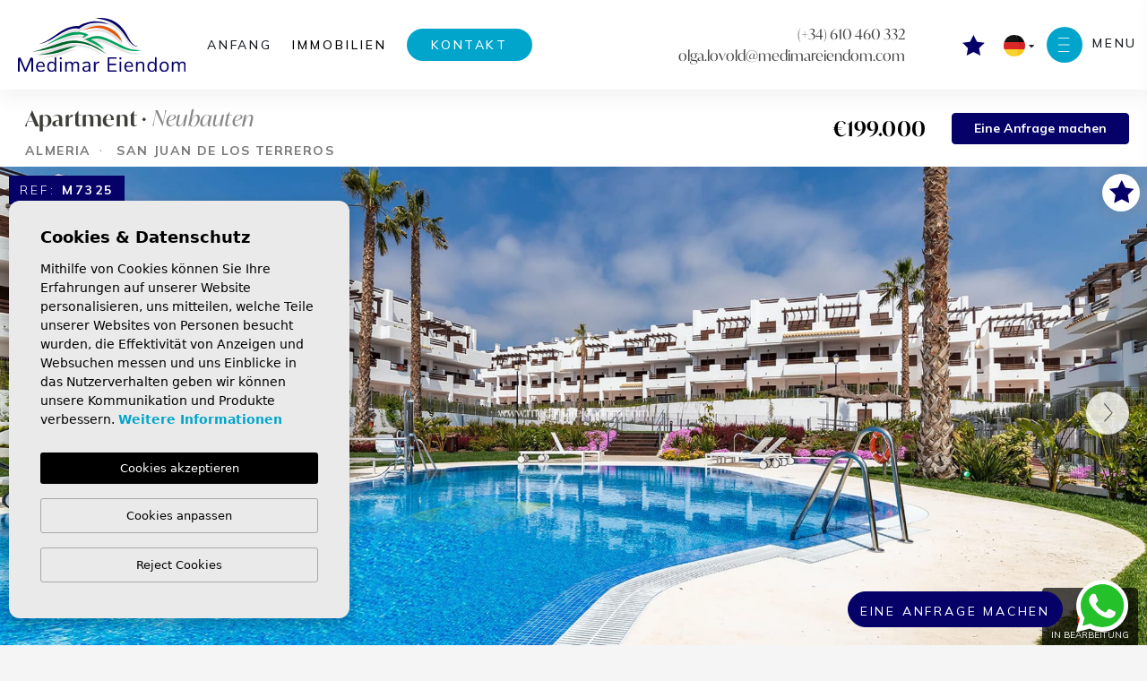

--- FILE ---
content_type: text/html; charset=UTF-8
request_url: https://medimareiendom.com/de/eigentum/1544/apartment/neubauten/spanien/almeria/san-juan-de-los-terreros/san-juan-de-los-terreros/
body_size: 21959
content:
<!DOCTYPE html> <!--[if lt IE 7 ]><html class="ie ie6" lang="de"> <![endif]--> <!--[if IE 7 ]><html class="ie ie7" lang="de"> <![endif]--> <!--[if IE 8 ]><html class="ie ie8" lang="de"> <![endif]--> <!--[if (gte IE 9)|!(IE)]><!-->
<html lang="de">
<!--<![endif]--> <head> <script async src="https://www.googletagmanager.com/gtag/js?id=UA-91080696-1"></script> <script>
          window.dataLayer = window.dataLayer || [];
          function gtag(){dataLayer.push(arguments);}
          gtag('js', new Date());
          gtag('config', 'UA-91080696-1');
        </script> <meta charset="utf-8"> <title>Neubauten &raquo; Apartment &raquo; San Juan de los Ter</title> <meta name="description" content="Neubauten &raquo; Apartment &raquo; San Juan de los Terreros &raquo; San Juan de los Terreros. Moderne Wohnanlage, nur einen kurzen Spaziergang von den Str" > <meta name="keywords" content="" > <meta property="og:site_name" content="medimareiendom.com"> <meta property="og:title" content="Neubauten &raquo; Apartment &raquo; San Juan de los Terreros &raquo; San Juan de los Terreros"> <meta property="og:url" content="https://medimareiendom.com/de/eigentum/1544/apartment/neubauten/spanien/almeria/san-juan-de-los-terreros/san-juan-de-los-terreros/"> <meta property="og:type" content="website"> <meta property="og:description" content="Neubauten &raquo; Apartment &raquo; San Juan de los Terreros &raquo; San Juan de los Terreros. Moderne Wohnanlage, nur einen kurzen Spaziergang von den Stränden Playa Los"> <meta property="og:image" content="https://medimareiendom.com/media/images/properties/thumbnails/29621_lg.jpg"> <meta name="revisit-after" content="7 DAYS" > <meta name="viewport" content="width=device-width, initial-scale=1.0, maximum-scale=1.0, user-scalable=yes"> <meta name="twitter:card" content="summary_large_image"> <meta name="twitter:site" content="@MedimarEiendom"> <meta name="twitter:creator" content="@MedimarEiendom"> <meta name="twitter:title" content="Medimar Eiendom"> <meta name="twitter:description" content="Neubauten &raquo; Apartment &raquo; San Juan de los Terreros &raquo; San Juan de los Terreros. Moderne Wohnanlage, nur einen kurzen Spaziergang von den Str"> <meta name="twitter:image" content="https://medimareiendom.com/media/images/properties/thumbnails/29621_lg.jpg"> <link href="https://fonts.googleapis.com/css?family=Open+Sans:300,400,600,700,800" rel="stylesheet"> <link rel="stylesheet" href="/css/website.1744007309.css"> <style type="text/css">.label-1 { background: #000000;color: #ffffff; }.label-2 { background: #000000;color: #ffffff; }.label-3 { background: #000000;color: #ffffff; }.label-4 { background: #000000;color: #ffffff; }.label-5 { background: #4db3d7;color: #ffffff; }</style> <script src='https://www.google.com/recaptcha/api.js?hl=de"'></script> <script type="application/ld+json"> {
          "@context" : "https://schema.org",
          "logo": "https://medimareiendom.com/media/images/website/website-logo.svg",
          "image": "https://medimareiendom.com/media/images/website/website-logo.svg",
          "photo" : "https://medimareiendom.com/media/images/banner/banner_8.jpg",
          "priceRange" : "75.000€ - 10.000.000€",
          "@type" : "RealEstateAgent",
          "name":"Medimar Eiendom",
          "url":"medimareiendom.com",
          "sameAs": [ "https://www.facebook.com/Medimareiendom/",
          "https://www.instagram.com/medimareiendomspania/" ],
          "email":"olga.lovold@medimareiendom.com",
          "aggregateRating":{ "@type":"AggregateRating","ratingValue":"5","reviewCount":"31" },
          "address" : {
            "@type": "PostalAddress",
            "addressLocality": "Torrevieja",
            "addressRegion": "Alicante",
            "postalCode": "",
            "telephone": "966 73 01 29",
            "streetAddress": "Calle Narciso Yepes 12, El Chaparral, 03184 Torrevieja"
          }, "hasMap":"https://maps.app.goo.gl/F5ymatReirRqLGDN7" } </script> <link rel="alternate" hreflang="en" href="https://medimareiendom.com/en/property/1544/apartment/new-build/spain/almeria/san-juan-de-los-terreros/san-juan-de-los-terreros/" /> <link rel="alternate" hreflang="es" href="https://medimareiendom.com/es/propiedad/1544/apartamento/obra-nueva/espana/almeria/san-juan-de-los-terreros/san-juan-de-los-terreros/" /> <link rel="alternate" hreflang="de" href="https://medimareiendom.com/de/eigentum/1544/apartment/neubauten/spanien/almeria/san-juan-de-los-terreros/san-juan-de-los-terreros/" /> <link rel="alternate" hreflang="ru" href="https://medimareiendom.com/ru/imushestvo/1544/apartamenty/novostroi-ki/spain/almeria/san-juan-de-los-terreros/san-juan-de-los-terreros/" /> <link rel="alternate" hreflang="se" href="https://medimareiendom.com/se/fast-egendom/1544/lagenhet/nybyggnad/spain/almeria/san-juan-de-los-terreros/san-juan-de-los-terreros/" /> <link rel="alternate" hreflang="is" href="https://medimareiendom.com/is/eign/1544/ibud/nybygging/spain/almeria/san-juan-de-los-terreros/san-juan-de-los-terreros/" /> <link rel="alternate" hreflang="nl" href="https://medimareiendom.com/nl/woning/1544/appartement/nieuw-gebouw/spanje/almeria/san-juan-de-los-terreros/san-juan-de-los-terreros/" /> <link rel="alternate" hreflang="no" href="https://medimareiendom.com/eiendom/1544/leilighet/nybygg/spania/almeria/san-juan-de-los-terreros/san-juan-de-los-terreros/" /> <link rel="alternate" hreflang="fr" href="https://medimareiendom.com/fr/propriete/1544/appartement/nouvelle-construction/espagne/almeria/san-juan-de-los-terreros/san-juan-de-los-terreros/" /> <link rel="alternate" hreflang="pl" href="https://medimareiendom.com/pl/property/1544/apartament/nowo-zbudowane//almeria/san-juan-de-los-terreros/san-juan-de-los-terreros/" /> <link rel="shortcut icon" href="/media/images/icons/favicon.ico"> <link rel="apple-touch-icon" sizes="57x57" href="/media/images/icons/apple-icon-57x57.png" /> <link rel="apple-touch-icon" sizes="60x60" href="/media/images/icons/apple-icon-60x60.png" /> <link rel="apple-touch-icon" sizes="72x72" href="/media/images/icons/apple-icon-72x72.png" /> <link rel="apple-touch-icon" sizes="76x76" href="/media/images/icons/apple-icon-76x76.png" /> <link rel="apple-touch-icon" sizes="114x114" href="/media/images/icons/apple-icon-114x114.png" /> <link rel="apple-touch-icon" sizes="120x120" href="/media/images/icons/apple-icon-120x120.png" /> <link rel="apple-touch-icon" sizes="144x144" href="/media/images/icons/apple-icon-144x144.png" /> <link rel="apple-touch-icon" sizes="152x152" href="/media/images/icons/apple-icon-152x152.png" /> <link rel="apple-touch-icon" sizes="180x180" href="/media/images/icons/apple-icon-180x180.png" /> <link rel="icon" type="image/png" sizes="192x192" href="/media/images/icons/android-icon-192x192.png" /> <link rel="icon" type="image/png" sizes="32x32" href="/media/images/icons/favicon-32x32.png" /> <link rel="icon" type="image/png" sizes="96x96" href="/media/images/icons/favicon-96x96.png" /> <link rel="icon" type="image/png" sizes="16x16" href="/media/images/icons/favicon-16x16.png" /> <link rel="manifest" href="/media/images/icons/manifest.json" /> <meta name="msapplication-TileColor" content="#ffffff" /> <meta name="msapplication-TileImage" content="/media/images/icons/ms-icon-144x144.png" /> <meta name="theme-color" content="#ffffff" /> <meta name="GOOGLEBOT" content="INDEX,FOLLOW,ALL" > <meta name="ROBOTS" content="INDEX,FOLLOW,ALL" > <link rel="canonical" href="https://medimareiendom.com/de/eigentum/1544/apartment/neubauten/spanien/almeria/san-juan-de-los-terreros/san-juan-de-los-terreros/" /> <meta name="facebook-domain-verification" content="ykdwjlb6y739918q54q74hin09gu9g" /> <script>
      !function(f,b,e,v,n,t,s)
      {if(f.fbq)return;n=f.fbq=function(){n.callMethod?
      n.callMethod.apply(n,arguments):n.queue.push(arguments)};
      if(!f._fbq)f._fbq=n;n.push=n;n.loaded=!0;n.version='2.0';
      n.queue=[];t=b.createElement(e);t.async=!0;
      t.src=v;s=b.getElementsByTagName(e)[0];
      s.parentNode.insertBefore(t,s)}(window, document,'script',
      'https://connect.facebook.net/en_US/fbevents.js');
      fbq('init', '1169798080512234');
      fbq('track', 'PageView');
    </script> <noscript><img height="1" width="1" style="display:none" src=https://www.facebook.com/tr?id=1169798080512234&ev=PageView&noscript=1
    /></noscript> </head> <body class="de property interior"> <div class="wrapper-header"> <div class="main-header d-flex align-items-center"> <div class="container container-xxl container-custom px-xl-0"> <div class="row align-items-center"> <div class="col-3 col-md-4 col-lg-1 order-lg-last px-xl-0"> <div class="menu-responsivo"> <a class="responsive-menu-button btn" href="#sidr-main"> <div class="marco"> <img src="/media/images/website/menu-icon-header.svg" alt="Menu"> </div> <span class="d-none d-xl-inline-block">Menu</span> </a> </div> </div> <div class="col-lg-3 col-xl-2 col-md-4 col-6 order-lg-first"> <a href="/de/" class="brand d-block text-lg-left text-center"> <img src="/media/images/website/website-logo.svg" alt="test" class="img-fluid mx-xxl-3"> </a> </div> <div class="col d-none d-xl-block pe-0"> <nav id="main-nav" class="d-none d-lg-block"> <a class="responsive-menu-button d-md-none close-sidebar" href="#sidr-main"> <span> <img src="/media/images/website/close-modal.svg" alt="close" height="28"> </span> Nah dran
                            </a> <ul class="list-inline text-lg-start"> <li class="list-inline-item"><a href="/de/">Anfang</a></li> <li  class="dropdown hide-side  active list-inline-item"> <a href="/de/eigenschaften/" class="dropdown-toggle" role="button" data-bs-toggle="dropdown" id="dropdownMenuLink1" aria-haspopup="true" aria-expanded="false">Immobilien</a> <ul class="dropdown-menu animated fadeIn" aria-labelledby="dropdownMenuLink1"> <li class="dropdown-item"> <a href="/de/eigenschaften/">Alle Eigenschaften</a> </li> <li class="dropdown-item"><a href="/de/eigenschaften-neubauten/">Neubauten</a></li> <li class="dropdown-item"><a href="/de/eigenschaften-verkauf/">Verkauf</a></li> </ul> </li> <li class="list-inline-item only-side   active"><a href="/de/eigenschaften/">Immobilien</a></li> <li class="list-inline-item hide-top-menu "><a href="/de/uber-uns/">Über uns</a></li> <li class="list-inline-item hide-top-menu"><a href="/de/nutzliche-informationen/">Nùetzliche Informationen</a></li> <li class="list-inline-item hide-top-menu"><a href="/de/firmenverzeichnis/">Dienstleistungen</a></li> <li class="list-inline-item hide-top-menu "> <a href="/de/bereiche">Bereiche</a></li> <li class="list-inline-item hide-top-menu "> <a href="/de/referenzen/">Referenzen</a> </li> <li class="list-inline-item hide-top-menu"><a href="/de/nachrichten/">Blog</a></li> <li class="list-inline-item btn-item-list "><a href="/de/kontakt/">Kontakt</a></li> <li class="list-inline-item hide-top-menu "><a href="/de/favoriten/"><span class="favor"></span> <img src="/media/images/website/icon-feather-star-blue.svg" alt="Meine Favoriten"> <i class="fas fa-star"></i> <span id="budget-fav"></span> </a> </li> </ul> <div class="footer-contact d-none"> <div class="top-comunication d-inline-block"> <a href="tel:(+34)610460332" onclick="gtag('event', 'evento', { 'event_category': 'Contact Form', 'event_action': 'Contact', 'event_label': 'telf' }); " > (+34) 610 460 332</a> <a onclick="gtag('event', 'evento', { 'event_category': 'Contact Form', 'event_action': 'Contact', 'event_label': 'email' });" href="mailto:olga.lovold@medimareiendom.com"> olga.lovold@medimareiendom.com</a> <a target="_blank" href="https://www.facebook.com/Medimareiendom/" > Folge uns: <img src="/media/images/website/fecebook.svg" alt="Facebook"> </a> </div> </div> </nav> </div> <div class="col-3 col-md-4 col-lg-8 col-xl-4 text-end pe-lg-0 d-flex align-items-center justify-content-end"> <div class="d-lg-inline-block d-none pe-lg-3 pe-xl-5"> <div class="top-comunication"> <a href="tel:(+34)610460332" onclick="gtag('event', 'evento', { 'event_category': 'Contact Form', 'event_action': 'Contact', 'event_label': 'telf' }); " > (+34) 610 460 332</a> <a onclick="gtag('event', 'evento', { 'event_category': 'Contact Form', 'event_action': 'Contact', 'event_label': 'email' });" href="mailto:olga.lovold@medimareiendom.com"> olga.lovold@medimareiendom.com</a> <a target="_blank" href="https://www.facebook.com/Medimareiendom/" > Folge uns: <img src="/media/images/website/fecebook.svg" alt="Facebook"> </a> </div> </div> <div class="d-lg-inline-block d-none pe-lg-3"> <div class="weather d-flex align-items-center"> </div> </div> <a class="d-lg-inline-block d-none pe-lg-3 favorites-header" href="/de/favoriten/"> <span class="favor"></span> <img src="/media/images/website/icon-feather-star-blue.svg" alt="Meine Favoriten"> <span id="budget-fav2"></span> </a> <div class="d-inline-block"> <div class="dropdown idiomas-dropdown"> <button class="btn dropdown-toggle" type="button" id="dropdownMenu1" data-bs-toggle="dropdown" aria-haspopup="true" aria-expanded="false"> <img src="/media/images/website/flags-rounded/de.svg" alt="Deutsch"> <i class="fas fa-caret-down"></i> </button> <ul class="dropdown-menu animated fadeIn" aria-labelledby="dropdownMenu1"> <li class="dropdown-item"> <a href="https://medimareiendom.com/en/property/1544/apartment/new-build/spain/almeria/san-juan-de-los-terreros/san-juan-de-los-terreros/"> <img src="/media/images/website/flags-rounded/en.svg" alt="English"> <span>en</span> </a> </li> <li class="dropdown-item"> <a href="https://medimareiendom.com/es/propiedad/1544/apartamento/obra-nueva/espana/almeria/san-juan-de-los-terreros/san-juan-de-los-terreros/"> <img src="/media/images/website/flags-rounded/es.svg" alt="Español"> <span>es</span> </a> </li> <li class="dropdown-item"> <a href="https://medimareiendom.com/ru/imushestvo/1544/apartamenty/novostroi-ki/spain/almeria/san-juan-de-los-terreros/san-juan-de-los-terreros/"> <img src="/media/images/website/flags-rounded/ru.svg" alt="Русский"> <span>ru</span> </a> </li> <li class="dropdown-item"> <a href="https://medimareiendom.com/se/fast-egendom/1544/lagenhet/nybyggnad/spain/almeria/san-juan-de-los-terreros/san-juan-de-los-terreros/"> <img src="/media/images/website/flags-rounded/se.svg" alt="Svenska"> <span>se</span> </a> </li> <li class="dropdown-item"> <a href="https://medimareiendom.com/is/eign/1544/ibud/nybygging/spain/almeria/san-juan-de-los-terreros/san-juan-de-los-terreros/"> <img src="/media/images/website/flags-rounded/is.svg" alt="Íslenska"> <span>is</span> </a> </li> <li class="dropdown-item"> <a href="https://medimareiendom.com/nl/woning/1544/appartement/nieuw-gebouw/spanje/almeria/san-juan-de-los-terreros/san-juan-de-los-terreros/"> <img src="/media/images/website/flags-rounded/nl.svg" alt="Dutch"> <span>nl</span> </a> </li> <li class="dropdown-item"> <a href="https://medimareiendom.com/eiendom/1544/leilighet/nybygg/spania/almeria/san-juan-de-los-terreros/san-juan-de-los-terreros/"> <img src="/media/images/website/flags-rounded/no.svg" alt="Norsk"> <span>no</span> </a> </li> <li class="dropdown-item"> <a href="https://medimareiendom.com/fr/propriete/1544/appartement/nouvelle-construction/espagne/almeria/san-juan-de-los-terreros/san-juan-de-los-terreros/"> <img src="/media/images/website/flags-rounded/fr.svg" alt="Français"> <span>fr</span> </a> </li> <li class="dropdown-item"> <a href="https://medimareiendom.com/pl/property/1544/apartament/nowo-zbudowane//almeria/san-juan-de-los-terreros/san-juan-de-los-terreros/"> <img src="/media/images/website/flags-rounded/pl.svg" alt="Polskie"> <span>pl</span> </a> </li> </ul> </div> </div> <div class="d-inline-block d-lg-none"><a class="responsive-search-button btn p-0" href="#"><img alt="search" src="/media/images/website/icon-search-dark.svg" height="28" class="lupa"></a></div> </div> </div> </div> </div> </div> <div class="wrapper-slider-search position-relative ba-animated fadeIn"> <div class="buscador "> <div class="container"> <div class="row"> <div class="col-md-12"> <form action="/de/eigenschaften/" method="get" id="searchHomeForm" role="form" class="validate"> <div class="row bg-buscador g-lg-0"> <div class="col-lg-3 col-12 order-first"> <div class="pb-3 d-lg-none text-end"> <a href="#" class="responsive-search-button"> <span> <img src="/media/images/website/close-button.svg" alt="close"> </span> </a> </div> <div class="form-item"> <select name="loct[]" id="loct" class="select2" multiple data-placeholder="Stadt"> <option value="175" >Aguilas</option> <option value="86" >Aguilas</option> <option value="101" >Alfas del Pi</option> <option value="6" >Algorfa</option> <option value="119" >Alhama De Murcia</option> <option value="177" >Alhama De Murcia</option> <option value="35" >Alicante</option> <option value="206" >Almerimar</option> <option value="160" >Almoradi</option> <option value="7" >Altea</option> <option value="139" >Aspe</option> <option value="188" >Avileses</option> <option value="58" >Avileses</option> <option value="118" >Banos y Mendigo</option> <option value="196" >BAOS Y MENDIGO</option> <option value="218" >Benicassim</option> <option value="25" >Benidorm</option> <option value="9" >Benijofar</option> <option value="61" >Benissa</option> <option value="159" >Bigastro</option> <option value="95" >Busot</option> <option value="184" >Cabo de Palos</option> <option value="127" >Calasparra</option> <option value="186" >Calasparra</option> <option value="26" >Calpe</option> <option value="185" >Cartagena</option> <option value="46" >Cartagena</option> <option value="10" >Ciudad Quesada</option> <option value="213" >Cox</option> <option value="90" >Cuevas Del Almanzora</option> <option value="129" >Daya Nueva</option> <option value="59" >Denia</option> <option value="44" >Dolores</option> <option value="85" >El Albir</option> <option value="47" >El Campello</option> <option value="235" >El Rafol D'almunia</option> <option value="161" >El Verger</option> <option value="157" >Els Poblets</option> <option value="100" >Finestrat</option> <option value="236" >Formentera del Segura</option> <option value="137" >Formentera del Segura</option> <option value="141" >Fortuna</option> <option value="178" >Fortuna</option> <option value="187" >Fuente Álamo</option> <option value="138" >Fuente Alamo de Murcia</option> <option value="201" >Godella</option> <option value="12" >Gran Alacant</option> <option value="107" >Guardamar del Segura</option> <option value="124" >Hondón de las Nieves</option> <option value="233" >Jacarilla</option> <option value="62" >Javea</option> <option value="210" >Jávea Xàbia</option> <option value="191" >La Manga Club</option> <option value="172" >La Manga del Mar Menor</option> <option value="150" >La Manga del Mar Menor</option> <option value="140" >La Marina</option> <option value="142" >la Nucia</option> <option value="135" >La Romana</option> <option value="224" >Lorca</option> <option value="170" >Los Alcazares</option> <option value="39" >Los Alcazares</option> <option value="195" >Los Alczares</option> <option value="173" >Los Belones</option> <option value="15" >Los Montesinos</option> <option value="227" >Los Montesinos</option> <option value="202" >Los Nietos</option> <option value="147" >Los Urrutias</option> <option value="241" >Mil Palmeras</option> <option value="16" >Mil Palmeras</option> <option value="212" >Mojacar</option> <option value="181" >Molina De Segura</option> <option value="154" >Monforte del Cid</option> <option value="60" >Moraira</option> <option value="163" >Moraira_Teulada</option> <option value="209" >Moratalla</option> <option value="87" >Muchamiel</option> <option value="239" >Orihuela</option> <option value="109" >Orihuela</option> <option value="5" >Orihuela Costa</option> <option value="225" >Orihuela Costa</option> <option value="237" >Penaguila</option> <option value="229" >Pilar de la Horadada</option> <option value="18" >Pilar de la Horadada</option> <option value="125" >Pinoso</option> <option value="30" >Polop</option> <option value="183" >Puerto de Mazarron</option> <option value="88" >Pulpi</option> <option value="234" >Rafal</option> <option value="93" >Rojales</option> <option value="82" >San Fulgencio</option> <option value="167" >San Javier</option> <option value="43" >San Javier</option> <option value="99" >San Juan Alicante</option> <option value="49" >San Juan de los Terreros</option> <option value="41" >San Miguel de Salinas</option> <option value="228" >San Miguel de Salinas</option> <option value="77" >San Pedro del Pinatar</option> <option value="168" >San Pedro del Pinatar</option> <option value="19" >Santa Pola</option> <option value="174" >Santiago de la Ribera</option> <option value="180" >Sucina</option> <option value="222" >Torre de la Horadada</option> <option value="169" >Torre Pacheco</option> <option value="114" >Torre Pacheco</option> <option value="226" >Torrevieja</option> <option value="21" >Torrevieja</option> <option value="120" >Vera</option> <option value="63" >Villajoyosa</option> <option value="128" >Xeresa</option> <option value="132" >Yecla</option> </select> </div> </div> <div class="col-lg-3"> <div class="form-item"> <select name="lozn[]" id="lozn" class="select2" multiple data-placeholder="Zone"> <option value="547" >Aguas Nuevas</option> <option value="300" >Aguas Nuevas 1</option> <option value="770" >Aguilón Golf</option> <option value="158" >Alberca</option> <option value="353" >Alenda Golf</option> <option value="806" >Alfaz del Sol</option> <option value="681" >Almadraba</option> <option value="667" >Almerimar</option> <option value="91" >Altaona Golf</option> <option value="458" >Altaona Golf And Country Village</option> <option value="36" >Altea</option> <option value="258" >Altos De La Marquesa</option> <option value="673" >Arenal Bol</option> <option value="286" >Aspe</option> <option value="138" >Atalaya Park</option> <option value="593" >Avenida del Puerto</option> <option value="68" >Avileses</option> <option value="441" >Avileses</option> <option value="229" >Balcón De Finestrat</option> <option value="491" >Balsicas</option> <option value="774" >Barrio los Segundas</option> <option value="376" >Batistes</option> <option value="110" >Benalua</option> <option value="38" >Benidorm</option> <option value="161" >Benijófar</option> <option value="151" >Benimar</option> <option value="384" >Bonalba-cotoveta</option> <option value="390" >Cabo De Las Huertas</option> <option value="803" >Cabo de Palos</option> <option value="732" >Cabo Roig</option> <option value="754" >Cala Advocat</option> <option value="809" >Cala D´Or</option> <option value="154" >Cala De Finestrat</option> <option value="757" >Cala de Finestrat</option> <option value="822" >Cala de la Fustera</option> <option value="813" >Cala Flores</option> <option value="824" >Cala L Andrago</option> <option value="815" >Cala Mallaeta</option> <option value="820" >Cala Panizo</option> <option value="552" >Calle Mostoles</option> <option value="39" >Calpe</option> <option value="382" >Camino Del Prado</option> <option value="793" >Camino del Puerto</option> <option value="340" >Campana Garden</option> <option value="355" >Campo Golf</option> <option value="3" >Campoamor</option> <option value="660" >Campolivar</option> <option value="351" >Canalosa</option> <option value="487" >Carolinas Bajas</option> <option value="518" >Castillo De Montemar</option> <option value="587" >Centro</option> <option value="661" >centro</option> <option value="492" >Centro</option> <option value="493" >Centro</option> <option value="132" >Centro</option> <option value="338" >Centro Comercial Ga</option> <option value="116" >Cerro Del Sol</option> <option value="786" >Ciudad Deportiva</option> <option value="797" >Ciudad Quesada</option> <option value="33" >Ciudad Quesada</option> <option value="776" >Coblanca</option> <option value="747" >Comunidad Valenciana</option> <option value="416" >Condado De Alhama</option> <option value="63" >Condado de Alhama</option> <option value="317" >Coto Riñales</option> <option value="275" >Cucarres</option> <option value="42" >Daya Nueva</option> <option value="662" >Desert Springs Golf Club</option> <option value="56" >Dolores</option> <option value="798" >Don Mar</option> <option value="119" >Doña Pena</option> <option value="792" >El acequión</option> <option value="428" >El Alamillo</option> <option value="618" >El Alba</option> <option value="95" >El Albir</option> <option value="629" >El Albir</option> <option value="106" >El Callao</option> <option value="303" >El Chaparral</option> <option value="495" >El Hornillo</option> <option value="327" >El Mojón</option> <option value="345" >El Oasis</option> <option value="794" >El Olivar</option> <option value="250" >El Pinet</option> <option value="31" >El Raso</option> <option value="320" >El Salero</option> <option value="380" >El Verger</option> <option value="343" >Els Secans</option> <option value="130" >Empedrola</option> <option value="511" >Eroski</option> <option value="565" >Estacion de autobuses</option> <option value="298" >Estrella De Mar</option> <option value="440" >Euro Roda</option> <option value="41" >Finestrat</option> <option value="472" >Formentera De Segura</option> <option value="782" >Formentera del Segura</option> <option value="677" >Formentera del Segura</option> <option value="517" >Frank Espinós</option> <option value="643" >Golf La Marquesa (Ciudad Quesada)</option> <option value="199" >Golf Piug Campana</option> <option value="15" >Gran Alacant</option> <option value="127" >Gran Sol</option> <option value="378" >Habaneras</option> <option value="760" >Hacienda del Alamo</option> <option value="812" >Heredades</option> <option value="418" >Isla Del Fraile</option> <option value="266" >Isla Del Fraile</option> <option value="72" >Javea</option> <option value="162" >Junto Campo De Golf La Marquesa</option> <option value="823" >La Cala</option> <option value="722" >La Campana</option> <option value="796" >La Cañada</option> <option value="503" >La Canalosa</option> <option value="315" >La Ciñuelica</option> <option value="611" >La Concha</option> <option value="819" >La Escuera</option> <option value="272" >La Finca Golf</option> <option value="832" >La Florida</option> <option value="289" >La Fustera</option> <option value="268" >La Herrada</option> <option value="402" >La Manga</option> <option value="659" >La Manga Club</option> <option value="115" >La Manga Del Mar Menor</option> <option value="17" >La Marina</option> <option value="207" >La Marquesa</option> <option value="784" >La Mata</option> <option value="28" >La Mata</option> <option value="717" >La Mata-La Manguilla</option> <option value="259" >La Nucia</option> <option value="532" >La Pinilla</option> <option value="235" >La Romana</option> <option value="391" >La Sabatera</option> <option value="278" >La Sierra</option> <option value="804" >La Siesta</option> <option value="790" >La Siesta - El Salado -  Torreta</option> <option value="358" >La Solana</option> <option value="795" >La Tellerola</option> <option value="163" >La Torre De La Horadada</option> <option value="833" >La Veleta</option> <option value="279" >La Veleta</option> <option value="2" >La Zenia</option> <option value="730" >La Zenia</option> <option value="318" >Lago Jardin</option> <option value="620" >Lago Jardín II</option> <option value="712" >Las Casicas</option> <option value="4" >Las Colinas Golf</option> <option value="802" >LAS COLINAS GOLF RESORT</option> <option value="201" >Las Esperanzas</option> <option value="398" >Las Esperanzas</option> <option value="105" >Las Filipinas</option> <option value="372" >Las Heredades</option> <option value="276" >Las Marinas</option> <option value="534" >Las Mimosas</option> <option value="246" >Las Palas</option> <option value="805" >Lloixa</option> <option value="680" >Lo Marabú</option> <option value="507" >Lo Marabú</option> <option value="719" >Lo Monte</option> <option value="435" >Lo Pagan</option> <option value="337" >Lo Romero Golf</option> <option value="630" >Loma Alta</option> <option value="184" >Lomas De Cabo Roig</option> <option value="743" >Lomas de Cabo Roig</option> <option value="740" >Lomas de Campoamor</option> <option value="558" >Lomas De Campoamor-las Ramblas</option> <option value="678" >Lomas De La Juliana</option> <option value="512" >Lomas Del Rame</option> <option value="50" >Los Alcazares</option> <option value="150" >Los Altos</option> <option value="763" >Los Altos</option> <option value="198" >Los Antolinos</option> <option value="414" >Los Antolinos</option> <option value="182" >Los Balcones</option> <option value="724" >Los Balcones - Los Altos del Edén</option> <option value="477" >Los Cuarteros</option> <option value="295" >Los Dolses</option> <option value="19" >Los Montesinos</option> <option value="728" >Los Montesinos</option> <option value="513" >Los Narejos</option> <option value="768" >Los Pinos</option> <option value="371" >Manzanera</option> <option value="200" >Mar De Cristal</option> <option value="438" >Mar De Cristal</option> <option value="98" >Mar De Pulpí</option> <option value="764" >Mar De Pulpí</option> <option value="524" >Marina Alta</option> <option value="220" >Maryvilla</option> <option value="783" >Mascarat</option> <option value="827" >Mil Palmeras</option> <option value="20" >Mil Palmeras</option> <option value="537" >Montemar</option> <option value="70" >Moraira</option> <option value="523" >Moratalla</option> <option value="97" >Muchamiel</option> <option value="324" >None</option> <option value="756" >Novapolop</option> <option value="779" >Oasis La Marina</option> <option value="685" >Orihuela Costa</option> <option value="834" >Orihuela costa</option> <option value="705" >Orihuela Costa</option> <option value="775" >parque Andromeda</option> <option value="828" >Parque de las Naciones</option> <option value="579" >Parque del doce</option> <option value="814" >Parque del Mediterraneo</option> <option value="818" >Parque Diana</option> <option value="716" >Parque Ramon eugenio Escudero</option> <option value="773" >parques de Andromeda</option> <option value="615" >PAU 1</option> <option value="785" >PAU 1</option> <option value="236" >Pau 26</option> <option value="296" >Pau 8</option> <option value="648" >PAU1</option> <option value="750" >Peraleja Golf</option> <option value="23" >Pilar de la Horadada</option> <option value="753" >Pilar de la Horadada</option> <option value="167" >Pinar De Campoverde</option> <option value="799" >Pinar del Advocat</option> <option value="556" >Pla De Cantal</option> <option value="287" >Pla Roig</option> <option value="765" >Playa Arenal</option> <option value="118" >Playa Arenal-bol</option> <option value="588" >Playa de El Cura</option> <option value="788" >Playa de La Almadraba</option> <option value="271" >Playa De La Fossa</option> <option value="665" >Playa de La Fustera</option> <option value="835" >Playa de la Mena</option> <option value="679" >Playa de las Higuericas</option> <option value="789" >Playa De Macenas</option> <option value="761" >Playa del Acequión</option> <option value="238" >Playa Del Cura</option> <option value="726" >Playa del Cura</option> <option value="452" >Playa Del Espejo</option> <option value="604" >Playa del Torres</option> <option value="22" >Playa Flamenca</option> <option value="738" >Playa Flamenca</option> <option value="155" >Playa Honda</option> <option value="432" >Playa Honda</option> <option value="810" >Playa Los Naufragos</option> <option value="666" >Playa Macenas (Mojácar)</option> <option value="777" >Playa Negra</option> <option value="203" >Playas Del Torres</option> <option value="508" >polideportivo</option> <option value="781" >Polideportivo</option> <option value="808" >Polideportivo</option> <option value="836" >polideportivo</option> <option value="769" >Poligono 19</option> <option value="539" >Polígono Industrial Zona Raimundo Bened</option> <option value="564" >Polop Hills</option> <option value="103" >Poniente</option> <option value="501" >Pueblo</option> <option value="744" >Pueblo</option> <option value="112" >Pueblo</option> <option value="748" >pueblo</option> <option value="583" >pueblo</option> <option value="577" >pueblo</option> <option value="787" >pueblo</option> <option value="720" >pueblo</option> <option value="837" >pueblo</option> <option value="772" >pueblo</option> <option value="417" >Pueblo</option> <option value="543" >Pueblo Lucero</option> <option value="766" >Pueblo Salinas</option> <option value="109" >Puerto</option> <option value="671" >Puerto Azul</option> <option value="658" >Puerto Denia</option> <option value="596" >Puig Campana Golf</option> <option value="548" >Punta Calera</option> <option value="5" >Punta Prima</option> <option value="816" >Puntes del Moro</option> <option value="713" >Purias</option> <option value="242" >Racó De Galena</option> <option value="483" >Riomar</option> <option value="759" >Rocio del Mar</option> <option value="394" >Roda Golf</option> <option value="811" >Rodriguillo</option> <option value="369" >Rojales</option> <option value="422" >Roldán</option> <option value="221" >Roldán</option> <option value="721" >San Agustín</option> <option value="663" >San Agustín-PAU 2</option> <option value="609" >San Fernando</option> <option value="397" >San Javier</option> <option value="54" >San Javier</option> <option value="62" >San Juan de los Terreros</option> <option value="729" >San Miguel de Salinas</option> <option value="168" >San Pedro De Pinatar</option> <option value="426" >San Pedro De Pinatar</option> <option value="395" >San Pedro Del Pinatar</option> <option value="670" >Santa Clara</option> <option value="25" >Santa Pola</option> <option value="412" >Santa Rosalía</option> <option value="197" >Santa Rosalía</option> <option value="520" >Santa Rosalía</option> <option value="396" >Santa Rosalia Lake And Life Resort</option> <option value="613" >Santa Rosalia Lake and Life Resort</option> <option value="434" >Santiago De La Ribera</option> <option value="61" >Santiago de la Ribera</option> <option value="405" >Santiago De La Ribera</option> <option value="208" >Seascape Resort</option> <option value="711" >Sector 2</option> <option value="707" >Sector 25</option> <option value="490" >Sector 3</option> <option value="204" >Serena Golf</option> <option value="456" >Serena Golf</option> <option value="399" >Serena Golf</option> <option value="149" >Sierra Cortina</option> <option value="668" >Sierra de Altea</option> <option value="540" >Sin Zona</option> <option value="420" >Sucina</option> <option value="180" >Tamarit</option> <option value="688" >Torre de la Horadada</option> <option value="559" >Torre De La Horadada</option> <option value="731" >Torre de la Horadada</option> <option value="94" >Torre-Pacheco</option> <option value="273" >Torreblanca</option> <option value="308" >Torrejón</option> <option value="742" >Torrelamata - La Mata</option> <option value="553" >Torrepacheco</option> <option value="479" >Torretas</option> <option value="27" >Torrevieja</option> <option value="697" >Torrevieja</option> <option value="735" >Torrevieja</option> <option value="252" >Tossal Gros</option> <option value="421" >Urb. La Quinta</option> <option value="623" >Urbaniz La Montañosa</option> <option value="821" >Urbaniz. La Montañosa</option> <option value="210" >Urbanización Coto Riñales</option> <option value="436" >Urbanización Coto Riñales</option> <option value="778" >Urbanizacion La Almunia</option> <option value="253" >Urbanizacion Las Kalendas</option> <option value="684" >Urbanización Montezenia-Torrezenia</option> <option value="545" >Urbanizaciones</option> <option value="139" >Urbanizaciones</option> <option value="829" >Valle del Este Golf</option> <option value="330" >Veneciola</option> <option value="664" >Veneziola</option> <option value="179" >Vera Playa</option> <option value="321" >Verde Pino</option> <option value="6" >Villamartin</option> <option value="725" >Villamartín</option> <option value="690" >Villamartín-Las Filipinas</option> <option value="538" >Villananitos</option> <option value="632" >Villas de la Romana</option> <option value="30" >Vistabella</option> <option value="212" >Xeresa Del Monte</option> <option value="225" >Yecla</option> <option value="825" >Zeniamar-Horizonte-La Campana</option> <option value="486" >Zona De La Playa</option> <option value="224" >Zona Nueva</option> <option value="541" >Zona Pueblo</option> </select> </div> </div> <div class="col-lg-3 col-6 ajustar-col-right"> <div class="form-item"> <select name="prds" id="prds" class="form-control"> <option value="" selected>Preis von</option> <option value="200" >200 €</option> <option value="400" >400 €</option> <option value="600" >600 €</option> <option value="800" >800 €</option> <option value="1000" >1.000 €</option> <option value="1200" >1.200 €</option> <option value="1400" >1.400 €</option> <option value="1600" >1.600 €</option> <option value="1800" >1.800 €</option> <option value="2000" >2.000 €</option> <option value="3000" >+3.000 €</option> <option value="50000" >50.000 €</option> <option value="100000" >100.000€</option> <option value="150000" >150.000 €</option> <option value="200000" >200.000 €</option> <option value="250000" >250.000 €</option> <option value="300000" >300.000 €</option> <option value="350000" >350.000 €</option> <option value="400000" >400.000 €</option> <option value="450000" >450.000 €</option> <option value="500000" >500.000 €</option> <option value="550000" >550.000 €</option> <option value="600000" >600.000 €</option> <option value="650000" >650.000 €</option> <option value="700000" >700.000 €</option> <option value="1000000" >+1.000.000 €</option> </select> </div> </div> <div class="col-lg-3 col-6 ajustar-col-left"> <div class="form-item"> <select name="prhs" id="prhs" class="form-control"> <option value="" selected>Preis bis</option> <option value="200" >200 €</option> <option value="400" >400 €</option> <option value="600" >600 €</option> <option value="800" >800 €</option> <option value="1000" >1.000 €</option> <option value="1200" >1.200 €</option> <option value="1400" >1.400 €</option> <option value="1600" >1.600 €</option> <option value="1800" >1.800 €</option> <option value="2000" >2.000 €</option> <option value="3000" >+3.000 €</option> <option value="50000" >50.000 €</option> <option value="100000" >100.000€</option> <option value="150000" >150.000 €</option> <option value="200000" >200.000 €</option> <option value="250000" >250.000 €</option> <option value="300000" >300.000 €</option> <option value="350000" >350.000 €</option> <option value="400000" >400.000 €</option> <option value="450000" >450.000 €</option> <option value="500000" >500.000 €</option> <option value="550000" >550.000 €</option> <option value="600000" >600.000 €</option> <option value="650000" >650.000 €</option> <option value="700000" >700.000 €</option> <option value="1000000" >+1.000.000 €</option> </select> </div> </div> <div class="col-lg-3  col-6  ajustar-col-right "> <div class="form-item"> <select name="st[]" id="st" class="select2" multiple data-placeholder="Neubau / Verkauf"> <option value="11" >Neubauten</option> <option value="5" >Verkauf</option> </select> </div> </div> <div class="col-lg-3 col-6 ajustar-col-left"> <div class="form-item"> <select name="tp[]" id="tp" class="select2" multiple data-placeholder="Art"> <option value="14" >Apartment</option> <option value="15" >Bungalow</option> <option value="30" >Bungalow im Erdgeschoss</option> <option value="31" >Bungalow im obersten Stockwerk</option> <option value="23" >Doppelhaushälfte</option> <option value="29" >Doppelhaushälfte</option> <option value="27" >Duplex</option> <option value="28" >Erdgeschosswohnung</option> <option value="20" >Freistehende Villa</option> <option value="26" >Garage</option> <option value="22" >Grundstück</option> <option value="21" >Kommerziell</option> <option value="16" >Penthouse</option> <option value="17" >Quad House</option> <option value="9" >Reihenhaus</option> <option value="33" >Semi-Penthouse</option> <option value="19" >Stadthaus</option> <option value="8" >Villa</option> </select> </div> </div> <div class="col-lg-3"> <div class="form-item"> <select name="bd" id="bd" class="form-control"> <option value="" selected>Schlafzimmer</option> <option value="1" >1</option> <option value="2" >2</option> <option value="3" >3</option> <option value="4" >4</option> <option value="5" >+5</option> </select> </div> </div> <div class="col-lg-3 order-last"> <div class="form-item "> <label class="referencia">Referenz</label> <input type="text" name="rf" id="rf" class="form-control ref-input" value="" placeholder="Referenz ID" /> </div> </div> </div> <div class="row g-0 justify-content-center "> <div class="col-6 col-lg-4 col-xl-3"> <div class="d-grid"> <a href="javascript:void(0);" class="btn  btn-gray btn-block button-search-reset"> <img src="/media/images/website/icon-reset-gray.svg" class="d-none d-md-inline-block" alt="Clean filters">
                                                       Clean filters
                      </a> </div> </div> <div class="col-6 col-lg-4 col-xl-3 btn-home"> <div class="d-grid"> <a href="/de/erweiterte-suche/" class="btn btn-light text-nowrap d-block more-options-btn"> <img src="/media/images/website/icon-advanced-search-gray.svg" class="d-none d-md-inline-block" alt="Erweiterte Suche">
                                        Erweiterte Suche
                </a> </div> </div> <div class="col-12 col-lg-4 col-xl-3"> <div class="d-grid"> <button type="submit" class="btn btn-secondary btn-block"> <img src="/media/images/website/icon-search.svg" alt="Search"> Search
                </button> </div> </div> </div> <input type="hidden" name="date" id="date" value="1764273519" /> <input type="hidden" name="langx" id="langx" value="de"> </form> </div> </div> </div> </div> </div> <div class="container"> <div class="row"> <div class="col"> </div> </div> </div> <div class="d-xl-none mobile-title bg-dark"> <div class="container-fluid px-0"> <div class="property-title p-md-3 p-2 text-center"> <div class="precio btn d-inline-block d-lg-none ps-3">

    
    
        
        €199.000

    
</div> <div class="precio btn d-lg-inline-block d-none ps-3">

    
    

         
            
            €199.000

        
    
</div> <a class="btn btn-secondary text-white toForm px-3 px-lg-4 px-xl-5"> <span class="d-none d-md-inline-block">
         Eine Anfrage machen
   </span> <span class="d-md-none">
         Kontakt
   </span> </a> </div> </div> </div> <div class="d-flex flex-column"> <div class="property-gallery order-xl-2"> <div class="property-gal"> <div class="container container-label"> <div class="labels"> <div class="badge bg-secondary">Ref: <strong>M7325</strong></div> </div> <div class="fav-defaultx"> <a href="#" data-href="/modules/property/add-fav.php?fav=1544" class="add-fav " title="Zu Favoriten hinzufügen" rel="nofollow"> <img src="/media/images/website/icon-feather-star-blue.svg" alt="Zu Favoriten hinzufügen"></a> <a href="#" data-href="/modules/property/rem-fav.php?fav=1544" class="rem-fav fav-hide" title="Von Favoriten entfernen" rel="nofollow"> <img src="/media/images/website/icon-feather-star-white.svg" alt="Zu Favoriten hinzufügen"></a> </div> </div> <div class="property-slider"> <div class="slides"> <div> <a href="/img/neubauten-apartment-san-juan-de-los-terreros_29621_xl.jpg" class="gallProp"> <img src="/img/neubauten-apartment-san-juan-de-los-terreros_29621_lg.jpg" class='img-fluid d-none d-sm-block' alt="Neubauten - Apartment - San Juan de los Terreros" title="Neubauten - Apartment - San Juan de los Terreros"> <img src="/img/neubauten-apartment-san-juan-de-los-terreros_29621_md.jpg" class='img-fluid d-sm-none' alt="Neubauten - Apartment - San Juan de los Terreros" title="Neubauten - Apartment - San Juan de los Terreros"> </a> </div> <div> <a href="/img/neubauten-apartment-san-juan-de-los-terreros_29620_xl.jpg" class="gallProp"> <img src="/img/neubauten-apartment-san-juan-de-los-terreros_29620_lg.jpg" class='img-fluid d-none d-sm-block' alt="Neubauten - Apartment - San Juan de los Terreros" title="Neubauten - Apartment - San Juan de los Terreros"> <img src="/img/neubauten-apartment-san-juan-de-los-terreros_29620_md.jpg" class='img-fluid d-sm-none' alt="Neubauten - Apartment - San Juan de los Terreros" title="Neubauten - Apartment - San Juan de los Terreros"> </a> </div> <div> <a href="/img/neubauten-apartment-san-juan-de-los-terreros_29622_xl.jpg" class="gallProp"> <img src="/img/neubauten-apartment-san-juan-de-los-terreros_29622_lg.jpg" class='img-fluid d-none d-sm-block' alt="Neubauten - Apartment - San Juan de los Terreros" title="Neubauten - Apartment - San Juan de los Terreros"> <img src="/img/neubauten-apartment-san-juan-de-los-terreros_29622_md.jpg" class='img-fluid d-sm-none' alt="Neubauten - Apartment - San Juan de los Terreros" title="Neubauten - Apartment - San Juan de los Terreros"> </a> </div> <div> <a href="/img/neubauten-apartment-san-juan-de-los-terreros_29623_xl.jpg" class="gallProp"> <img src="/img/neubauten-apartment-san-juan-de-los-terreros_29623_lg.jpg" class='img-fluid d-none d-sm-block' alt="Neubauten - Apartment - San Juan de los Terreros" title="Neubauten - Apartment - San Juan de los Terreros"> <img src="/img/neubauten-apartment-san-juan-de-los-terreros_29623_md.jpg" class='img-fluid d-sm-none' alt="Neubauten - Apartment - San Juan de los Terreros" title="Neubauten - Apartment - San Juan de los Terreros"> </a> </div> <div> <a href="/img/neubauten-apartment-san-juan-de-los-terreros_29624_xl.jpg" class="gallProp"> <img src="/img/neubauten-apartment-san-juan-de-los-terreros_29624_lg.jpg" class='img-fluid d-none d-sm-block' alt="Neubauten - Apartment - San Juan de los Terreros" title="Neubauten - Apartment - San Juan de los Terreros"> <img src="/img/neubauten-apartment-san-juan-de-los-terreros_29624_md.jpg" class='img-fluid d-sm-none' alt="Neubauten - Apartment - San Juan de los Terreros" title="Neubauten - Apartment - San Juan de los Terreros"> </a> </div> <div> <a href="/img/neubauten-apartment-san-juan-de-los-terreros_29625_xl.jpg" class="gallProp"> <img src="/img/neubauten-apartment-san-juan-de-los-terreros_29625_lg.jpg" class='img-fluid d-none d-sm-block' alt="Neubauten - Apartment - San Juan de los Terreros" title="Neubauten - Apartment - San Juan de los Terreros"> <img src="/img/neubauten-apartment-san-juan-de-los-terreros_29625_md.jpg" class='img-fluid d-sm-none' alt="Neubauten - Apartment - San Juan de los Terreros" title="Neubauten - Apartment - San Juan de los Terreros"> </a> </div> <div> <a href="/img/neubauten-apartment-san-juan-de-los-terreros_29626_xl.jpg" class="gallProp"> <img src="/img/neubauten-apartment-san-juan-de-los-terreros_29626_lg.jpg" class='img-fluid d-none d-sm-block' alt="Neubauten - Apartment - San Juan de los Terreros" title="Neubauten - Apartment - San Juan de los Terreros"> <img src="/img/neubauten-apartment-san-juan-de-los-terreros_29626_md.jpg" class='img-fluid d-sm-none' alt="Neubauten - Apartment - San Juan de los Terreros" title="Neubauten - Apartment - San Juan de los Terreros"> </a> </div> <div> <a href="/img/neubauten-apartment-san-juan-de-los-terreros_29627_xl.jpg" class="gallProp"> <img src="/img/neubauten-apartment-san-juan-de-los-terreros_29627_lg.jpg" class='img-fluid d-none d-sm-block' alt="Neubauten - Apartment - San Juan de los Terreros" title="Neubauten - Apartment - San Juan de los Terreros"> <img src="/img/neubauten-apartment-san-juan-de-los-terreros_29627_md.jpg" class='img-fluid d-sm-none' alt="Neubauten - Apartment - San Juan de los Terreros" title="Neubauten - Apartment - San Juan de los Terreros"> </a> </div> <div> <a href="/img/neubauten-apartment-san-juan-de-los-terreros_29628_xl.jpg" class="gallProp"> <img src="/img/neubauten-apartment-san-juan-de-los-terreros_29628_lg.jpg" class='img-fluid d-none d-sm-block' alt="Neubauten - Apartment - San Juan de los Terreros" title="Neubauten - Apartment - San Juan de los Terreros"> <img src="/img/neubauten-apartment-san-juan-de-los-terreros_29628_md.jpg" class='img-fluid d-sm-none' alt="Neubauten - Apartment - San Juan de los Terreros" title="Neubauten - Apartment - San Juan de los Terreros"> </a> </div> <div> <a href="/img/neubauten-apartment-san-juan-de-los-terreros_29629_xl.jpg" class="gallProp"> <img src="/img/neubauten-apartment-san-juan-de-los-terreros_29629_lg.jpg" class='img-fluid d-none d-sm-block' alt="Neubauten - Apartment - San Juan de los Terreros" title="Neubauten - Apartment - San Juan de los Terreros"> <img src="/img/neubauten-apartment-san-juan-de-los-terreros_29629_md.jpg" class='img-fluid d-sm-none' alt="Neubauten - Apartment - San Juan de los Terreros" title="Neubauten - Apartment - San Juan de los Terreros"> </a> </div> <div> <a href="/img/neubauten-apartment-san-juan-de-los-terreros_29630_xl.jpg" class="gallProp"> <img src="/img/neubauten-apartment-san-juan-de-los-terreros_29630_lg.jpg" class='img-fluid d-none d-sm-block' alt="Neubauten - Apartment - San Juan de los Terreros" title="Neubauten - Apartment - San Juan de los Terreros"> <img src="/img/neubauten-apartment-san-juan-de-los-terreros_29630_md.jpg" class='img-fluid d-sm-none' alt="Neubauten - Apartment - San Juan de los Terreros" title="Neubauten - Apartment - San Juan de los Terreros"> </a> </div> <div> <a href="/img/neubauten-apartment-san-juan-de-los-terreros_29631_xl.jpg" class="gallProp"> <img src="/img/neubauten-apartment-san-juan-de-los-terreros_29631_lg.jpg" class='img-fluid d-none d-sm-block' alt="Neubauten - Apartment - San Juan de los Terreros" title="Neubauten - Apartment - San Juan de los Terreros"> <img src="/img/neubauten-apartment-san-juan-de-los-terreros_29631_md.jpg" class='img-fluid d-sm-none' alt="Neubauten - Apartment - San Juan de los Terreros" title="Neubauten - Apartment - San Juan de los Terreros"> </a> </div> <div> <a href="/img/neubauten-apartment-san-juan-de-los-terreros_29632_xl.jpg" class="gallProp"> <img src="/img/neubauten-apartment-san-juan-de-los-terreros_29632_lg.jpg" class='img-fluid d-none d-sm-block' alt="Neubauten - Apartment - San Juan de los Terreros" title="Neubauten - Apartment - San Juan de los Terreros"> <img src="/img/neubauten-apartment-san-juan-de-los-terreros_29632_md.jpg" class='img-fluid d-sm-none' alt="Neubauten - Apartment - San Juan de los Terreros" title="Neubauten - Apartment - San Juan de los Terreros"> </a> </div> <div> <a href="/img/neubauten-apartment-san-juan-de-los-terreros_29633_xl.jpg" class="gallProp"> <img src="/img/neubauten-apartment-san-juan-de-los-terreros_29633_lg.jpg" class='img-fluid d-none d-sm-block' alt="Neubauten - Apartment - San Juan de los Terreros" title="Neubauten - Apartment - San Juan de los Terreros"> <img src="/img/neubauten-apartment-san-juan-de-los-terreros_29633_md.jpg" class='img-fluid d-sm-none' alt="Neubauten - Apartment - San Juan de los Terreros" title="Neubauten - Apartment - San Juan de los Terreros"> </a> </div> <div> <a href="/img/neubauten-apartment-san-juan-de-los-terreros_29634_xl.jpg" class="gallProp"> <img src="/img/neubauten-apartment-san-juan-de-los-terreros_29634_lg.jpg" class='img-fluid d-none d-sm-block' alt="Neubauten - Apartment - San Juan de los Terreros" title="Neubauten - Apartment - San Juan de los Terreros"> <img src="/img/neubauten-apartment-san-juan-de-los-terreros_29634_md.jpg" class='img-fluid d-sm-none' alt="Neubauten - Apartment - San Juan de los Terreros" title="Neubauten - Apartment - San Juan de los Terreros"> </a> </div> <div> <a href="/img/neubauten-apartment-san-juan-de-los-terreros_29635_xl.jpg" class="gallProp"> <img src="/img/neubauten-apartment-san-juan-de-los-terreros_29635_lg.jpg" class='img-fluid d-none d-sm-block' alt="Neubauten - Apartment - San Juan de los Terreros" title="Neubauten - Apartment - San Juan de los Terreros"> <img src="/img/neubauten-apartment-san-juan-de-los-terreros_29635_md.jpg" class='img-fluid d-sm-none' alt="Neubauten - Apartment - San Juan de los Terreros" title="Neubauten - Apartment - San Juan de los Terreros"> </a> </div> <div> <a href="/img/neubauten-apartment-san-juan-de-los-terreros_29636_xl.jpg" class="gallProp"> <img src="/img/neubauten-apartment-san-juan-de-los-terreros_29636_lg.jpg" class='img-fluid d-none d-sm-block' alt="Neubauten - Apartment - San Juan de los Terreros" title="Neubauten - Apartment - San Juan de los Terreros"> <img src="/img/neubauten-apartment-san-juan-de-los-terreros_29636_md.jpg" class='img-fluid d-sm-none' alt="Neubauten - Apartment - San Juan de los Terreros" title="Neubauten - Apartment - San Juan de los Terreros"> </a> </div> <div> <a href="/img/neubauten-apartment-san-juan-de-los-terreros_29637_xl.jpg" class="gallProp"> <img src="/img/neubauten-apartment-san-juan-de-los-terreros_29637_lg.jpg" class='img-fluid d-none d-sm-block' alt="Neubauten - Apartment - San Juan de los Terreros" title="Neubauten - Apartment - San Juan de los Terreros"> <img src="/img/neubauten-apartment-san-juan-de-los-terreros_29637_md.jpg" class='img-fluid d-sm-none' alt="Neubauten - Apartment - San Juan de los Terreros" title="Neubauten - Apartment - San Juan de los Terreros"> </a> </div> <div> <a href="/img/neubauten-apartment-san-juan-de-los-terreros_29638_xl.jpg" class="gallProp"> <img src="/img/neubauten-apartment-san-juan-de-los-terreros_29638_lg.jpg" class='img-fluid d-none d-sm-block' alt="Neubauten - Apartment - San Juan de los Terreros" title="Neubauten - Apartment - San Juan de los Terreros"> <img src="/img/neubauten-apartment-san-juan-de-los-terreros_29638_md.jpg" class='img-fluid d-sm-none' alt="Neubauten - Apartment - San Juan de los Terreros" title="Neubauten - Apartment - San Juan de los Terreros"> </a> </div> <div> <a href="/img/neubauten-apartment-san-juan-de-los-terreros_29639_xl.jpg" class="gallProp"> <img src="/img/neubauten-apartment-san-juan-de-los-terreros_29639_lg.jpg" class='img-fluid d-none d-sm-block' alt="Neubauten - Apartment - San Juan de los Terreros" title="Neubauten - Apartment - San Juan de los Terreros"> <img src="/img/neubauten-apartment-san-juan-de-los-terreros_29639_md.jpg" class='img-fluid d-sm-none' alt="Neubauten - Apartment - San Juan de los Terreros" title="Neubauten - Apartment - San Juan de los Terreros"> </a> </div> <div> <a href="/img/neubauten-apartment-san-juan-de-los-terreros_29640_xl.jpg" class="gallProp"> <img src="/img/neubauten-apartment-san-juan-de-los-terreros_29640_lg.jpg" class='img-fluid d-none d-sm-block' alt="Neubauten - Apartment - San Juan de los Terreros" title="Neubauten - Apartment - San Juan de los Terreros"> <img src="/img/neubauten-apartment-san-juan-de-los-terreros_29640_md.jpg" class='img-fluid d-sm-none' alt="Neubauten - Apartment - San Juan de los Terreros" title="Neubauten - Apartment - San Juan de los Terreros"> </a> </div> <div> <a href="/img/neubauten-apartment-san-juan-de-los-terreros_29641_xl.jpg" class="gallProp"> <img src="/img/neubauten-apartment-san-juan-de-los-terreros_29641_lg.jpg" class='img-fluid d-none d-sm-block' alt="Neubauten - Apartment - San Juan de los Terreros" title="Neubauten - Apartment - San Juan de los Terreros"> <img src="/img/neubauten-apartment-san-juan-de-los-terreros_29641_md.jpg" class='img-fluid d-sm-none' alt="Neubauten - Apartment - San Juan de los Terreros" title="Neubauten - Apartment - San Juan de los Terreros"> </a> </div> <div> <a href="/img/neubauten-apartment-san-juan-de-los-terreros_29642_xl.jpg" class="gallProp"> <img src="/img/neubauten-apartment-san-juan-de-los-terreros_29642_lg.jpg" class='img-fluid d-none d-sm-block' alt="Neubauten - Apartment - San Juan de los Terreros" title="Neubauten - Apartment - San Juan de los Terreros"> <img src="/img/neubauten-apartment-san-juan-de-los-terreros_29642_md.jpg" class='img-fluid d-sm-none' alt="Neubauten - Apartment - San Juan de los Terreros" title="Neubauten - Apartment - San Juan de los Terreros"> </a> </div> <div> <a href="/img/neubauten-apartment-san-juan-de-los-terreros_29643_xl.jpg" class="gallProp"> <img src="/img/neubauten-apartment-san-juan-de-los-terreros_29643_lg.jpg" class='img-fluid d-none d-sm-block' alt="Neubauten - Apartment - San Juan de los Terreros" title="Neubauten - Apartment - San Juan de los Terreros"> <img src="/img/neubauten-apartment-san-juan-de-los-terreros_29643_md.jpg" class='img-fluid d-sm-none' alt="Neubauten - Apartment - San Juan de los Terreros" title="Neubauten - Apartment - San Juan de los Terreros"> </a> </div> <div> <a href="/img/neubauten-apartment-san-juan-de-los-terreros_29645_xl.jpg" class="gallProp"> <img src="/img/neubauten-apartment-san-juan-de-los-terreros_29645_lg.jpg" class='img-fluid d-none d-sm-block' alt="Neubauten - Apartment - San Juan de los Terreros" title="Neubauten - Apartment - San Juan de los Terreros"> <img src="/img/neubauten-apartment-san-juan-de-los-terreros_29645_md.jpg" class='img-fluid d-sm-none' alt="Neubauten - Apartment - San Juan de los Terreros" title="Neubauten - Apartment - San Juan de los Terreros"> </a> </div> <div> <a href="/img/neubauten-apartment-san-juan-de-los-terreros_29646_xl.jpg" class="gallProp"> <img src="/img/neubauten-apartment-san-juan-de-los-terreros_29646_lg.jpg" class='img-fluid d-none d-sm-block' alt="Neubauten - Apartment - San Juan de los Terreros" title="Neubauten - Apartment - San Juan de los Terreros"> <img src="/img/neubauten-apartment-san-juan-de-los-terreros_29646_md.jpg" class='img-fluid d-sm-none' alt="Neubauten - Apartment - San Juan de los Terreros" title="Neubauten - Apartment - San Juan de los Terreros"> </a> </div> <div> <a href="/img/neubauten-apartment-san-juan-de-los-terreros_29647_xl.jpg" class="gallProp"> <img src="/img/neubauten-apartment-san-juan-de-los-terreros_29647_lg.jpg" class='img-fluid d-none d-sm-block' alt="Neubauten - Apartment - San Juan de los Terreros" title="Neubauten - Apartment - San Juan de los Terreros"> <img src="/img/neubauten-apartment-san-juan-de-los-terreros_29647_md.jpg" class='img-fluid d-sm-none' alt="Neubauten - Apartment - San Juan de los Terreros" title="Neubauten - Apartment - San Juan de los Terreros"> </a> </div> <div> <a href="/img/neubauten-apartment-san-juan-de-los-terreros_29648_xl.jpg" class="gallProp"> <img src="/img/neubauten-apartment-san-juan-de-los-terreros_29648_lg.jpg" class='img-fluid d-none d-sm-block' alt="Neubauten - Apartment - San Juan de los Terreros" title="Neubauten - Apartment - San Juan de los Terreros"> <img src="/img/neubauten-apartment-san-juan-de-los-terreros_29648_md.jpg" class='img-fluid d-sm-none' alt="Neubauten - Apartment - San Juan de los Terreros" title="Neubauten - Apartment - San Juan de los Terreros"> </a> </div> <div> <a href="/img/neubauten-apartment-san-juan-de-los-terreros_29649_xl.jpg" class="gallProp"> <img src="/img/neubauten-apartment-san-juan-de-los-terreros_29649_lg.jpg" class='img-fluid d-none d-sm-block' alt="Neubauten - Apartment - San Juan de los Terreros" title="Neubauten - Apartment - San Juan de los Terreros"> <img src="/img/neubauten-apartment-san-juan-de-los-terreros_29649_md.jpg" class='img-fluid d-sm-none' alt="Neubauten - Apartment - San Juan de los Terreros" title="Neubauten - Apartment - San Juan de los Terreros"> </a> </div> <div> <a href="/img/neubauten-apartment-san-juan-de-los-terreros_29650_xl.jpg" class="gallProp"> <img src="/img/neubauten-apartment-san-juan-de-los-terreros_29650_lg.jpg" class='img-fluid d-none d-sm-block' alt="Neubauten - Apartment - San Juan de los Terreros" title="Neubauten - Apartment - San Juan de los Terreros"> <img src="/img/neubauten-apartment-san-juan-de-los-terreros_29650_md.jpg" class='img-fluid d-sm-none' alt="Neubauten - Apartment - San Juan de los Terreros" title="Neubauten - Apartment - San Juan de los Terreros"> </a> </div> </div> </div> <div class="energia"> <img class="img-fluid" src="/media/images/website/energia.png" alt="Nennleistung"> <span>In Bearbeitung</span> </div> </div> </div> <div class="property-title order-xl-1 bg-dark d-flex align-items-center px-lg-3"> <div class="container-fluid"> <div class="row align-items-center"> <div class="col-lg-5 pe-2 pe-xl-0 pe-xxl-3 col-xxl-6"> <div class="w-title"> <h2 class="main-title"> <span class="title text-truncate d-block">

           Apartment · <span>Neubauten</span> </span> <small class="text-muted"> <span>Almeria</span> ·
                    <span>San Juan de los Terreros</span> </small> </h2> </div> </div> <div class="col text-xl-end d-none d-xl-block pe-xl-1 px-xl-0"> <div class="precio btn d-inline-block d-lg-none ps-3">

    
    
        
        €199.000

    
</div> <div class="precio btn d-lg-inline-block d-none ps-3">

    
    

         
            
            €199.000

        
    
</div> <a class="btn btn-secondary text-white toForm px-3 px-lg-4 px-xl-5"> <span class="d-none d-md-inline-block">
         Eine Anfrage machen
   </span> <span class="d-md-none">
         Kontakt
   </span> </a> </div> </div> </div> </div> </div> <div class="property-data bg-dark d-none d-lg-block mb-0"> <div class="container-fluid"> <div class="row"> <div class="col-lg-12 px-0"> <div class="menu-property scroll-tabs text-center"> <ul class="nav nav-tabs nav-fill scroll-tabs" id="tabs" role="tablist"> <li class="nav-item col pl-0 pr-0"><a href="#pane-caracteristicas" class="nav-link active" role="tab" id="tab-caracteristicas" data-bs-toggle="tab" aria-controls="caracteristicas">Charakteristik</a></li> <li class="nav-item col pl-0 pr-0"><a href="#pane-caracteristicas2" class="nav-link" role="tab" id="tab-caracteristicas2" data-bs-toggle="tab" aria-controls="caracteristicas">Zusatzfunktionen</a></li> <li class="nav-item col pl-0 pr-0"><a href="#pane-descripcion" class="nav-link" role="tab" id="tab-descripcion" data-bs-toggle="tab" aria-controls="descripcion">Beschreibung</a></li> <li class="nav-item col pl-0 pr-0"><a href="#pane-mapa" class="nav-link" role="tab" id="tab-mapa" data-bs-toggle="tab" aria-controls="mapa">Karte</a></li> <li class="nav-item col pl-0 pr-0"><a href="#pane-photos" class="nav-link" role="tab" id="tab-photos" data-bs-toggle="tab" aria-controls="videos">Bilder</a></li> <li class="nav-item col pl-0 pr-0"><a href="#" class="nav-link" data-bs-toggle="modal" data-bs-target="#economyModal">Wirtschaft</a></li> </ul> </div> </div> </div> </div> <div class="container mt-4"> <div class="row"> <div class="col-lg-6"> <div class="botonera"> <a href="#" class="btn btn-outline-dark px-4 d-block d-lg-inline-block me-3" data-bs-toggle="modal" data-bs-target="#friendPureModal"> <svg xmlns="http://www.w3.org/2000/svg" width="28.482" height="28.482"> <g id="Grupo_3624" data-name="Grupo 3624" transform="translate(-924.534 -1110.686)"> <path id="Elipse_181" data-name="Elipse 181" class="cls-1" d="m2065.769 497.577 5.044 5.045a1.628 1.628 0 0 0 2.693-.63l8.163-24.2a1.627 1.627 0 0 0-2.062-2.062l-24.2 8.163a1.628 1.628 0 0 0-.631 2.693l7.792 7.656-.306.27-2.975 2.792v5.796l3.693-3.391" transform="translate(-1129.258 635.56)"/> <path id="Línea_624" data-name="Línea 624" class="cls-1" transform="translate(933.313 1118.734)" d="M11.882 0 0 11.069"/> </g> </svg>


  &nbsp;  </a> <a href="/modules/property/save_web.php?id=1544&lang=de" target="_blank" class="btn btn-outline-dark px-4 descargar d-block d-lg-inline-block" rel="nofollow"> <svg xmlns="http://www.w3.org/2000/svg" width="30.957" height="30.013"> <g id="Grupo_3623" data-name="Grupo 3623" transform="translate(-964.5 -1111.039)"> <path id="Trazado_7075" data-name="Trazado 7075" class="cls-1" d="M2114.756 481.7v4.16h-21.932v-9.92h16.185z" transform="translate(-1124.119 635.599)"/> <path id="Trazado_7076" data-name="Trazado 7076" class="cls-1" d="M2112.85 481.7h-5.75v-5.76z" transform="translate(-1122.213 635.599)"/> <path id="Trazado_7077" data-name="Trazado 7077" class="cls-1" d="M2093.9 499.224v4.562h21.294v-4.562h4.32V484.69h-29.957v14.534h20.439" transform="translate(-1124.555 636.767)"/> <path id="Línea_625" data-name="Línea 625" class="cls-1" transform="translate(979.145 1126.677)" d="M5.746 0H0"/> </g> </svg>



   &nbsp; PDF / Drucken</a> </div> </div> <div class="col-lg-6 text-end"> <a href="" class="btn btn-link backbtn d-inline-block"> <img src="/media/images/website/backbtn.svg" alt="Geh zurück"> Geh zurück
                </a> </div> </div> </div> </div> <div class="property-data"> <div class="container"> <div class="row"> <div class="col-lg-12"> <div class="prop-panels"> <h1 class="main-title subtitle mt-4"> <strong>Dachgeschosswohnung mit 2 Schlafzimmern, 1 Bad und Dachterrasse 47 m2 in San Juan de los Terreros</strong> </h1> <div class="tab-content" id="pn-content" role="tablist"> <div id="pane-caracteristicas" class="card-body"> <div class="row"> <div class="col-12"><div class="wrapper-title-g"><h3 class="main-title super-title">Charakteristik</h3></div></div> <div class="iconos iconos-lista"> <ul class="nav nav-pills nav-fill"> <li class="nav-item">
                        Meter
                        <span> 120m<sup>2</sup></span> </li> <li class="nav-item">
                        Schlafzimmer
                        <span class="beds">2</span> </li> <li class="nav-item">
                        Das Badezimmer
                        <span class="baths">1</span> </li> </ul> </div> </div> </div> <div id="pane-caracteristicas2" class="card-body"> <div class="row"> <div class="col-12"><div class="wrapper-title-g"><h3 class="main-title super-title">
   
                            Zusatzfunktionen 
                </h3> </div></div> <div class="col-12 col-md-6 col-lg-4 feat-list mb-2"> <img src="/media/images/website/check-primary-list.svg"> <strong>Schlafzimmer:</strong> 2</div> <div class="col-12 col-md-6 col-lg-4 feat-list mb-2"> <img src="/media/images/website/check-primary-list.svg"> <strong>Das Badezimmer:</strong> 1</div> <div class="col-12 col-md-6 col-lg-4 feat-list mb-2"> <img src="/media/images/website/check-primary-list.svg"> <strong>Gebaut:</strong> 120m<sup>2</sup></div> <div class="col-12 col-md-6 col-lg-4 feat-list mb-2"> <img src="/media/images/website/check-primary-list.svg"> <strong>Balkon: </strong> 59 m<sup>2</sup></div> <div class="col-12 col-md-6 col-lg-4 feat-list mb-2"> <img src="/media/images/website/check-primary-list.svg"> Floor Heating</div> <div class="col-12 col-md-6 col-lg-4 feat-list mb-2"> <img src="/media/images/website/check-primary-list.svg"> Aire Acondicionado</div> <div class="col-12 col-md-6 col-lg-4 feat-list mb-2"> <img src="/media/images/website/check-primary-list.svg"> Community pool</div> <div class="col-12 col-md-6 col-lg-4 feat-list mb-2"> <img src="/media/images/website/check-primary-list.svg">  Parking </div> <div class="col-12 col-md-6 col-lg-4 feat-list mb-2"> <img src="/media/images/website/check-primary-list.svg">  Solarium </div> <div class="col-12 col-md-6 col-lg-4 feat-list mb-2"> <img src="/media/images/website/check-primary-list.svg"> Great View</div> </div> </div> <a class="btn btn-secondary text-white toForm px-4 px-xl-5 my-4">

                Eine Anfrage machen

            </a> <div id="pane-descripcion" class="card-body"> <div class="row no-gutters"> <div class="col"><div class="wrapper-title-g"><h3 class="main-title super-title">Beschreibung</h3></div></div> </div> <div class="property-description"> <p>Moderne Wohnanlage, nur einen kurzen Spaziergang von den Stränden Playa Los Nardos und Playa La Entrevista entfernt, an der Küste von Almeria.</p> <p>Sie können zwischen Apartments im Erdgeschoss, im mittleren Stock oder im obersten Stock mit 1-3 Schlafzimmern und 1-2 Bädern wählen.</p> <p>Es gibt einen Gemeinschaftsbereich mit Swimmingpools, Whirlpool und Kinderspielplatz. Es gibt auch eine Tiefgarage.</p> <p>Ein wunderbarer Ort, um die Sonne bis zum Mittelmeer zu genießen!</p> </div> </div> <div id="pane-mapa" class="card-body"> <div class="row no-gutters"> <div class="col"><div class="wrapper-title-g"> <h3 class="main-title super-title">Ort</h3></div></div> </div> <div class="porta-gmap"> <div class="gmap" id="gmap"></div> </div> </div> <div id="pane-photos" class="card-body"> <div class="row no-gutters"> <div class="col"><div class="wrapper-title-g"><h3 class="main-title super-title">Bilder</h3></div></div> </div> <div class="row"> <div class="col-md-4 col-lg-2"> <a href="/media/images/properties/thumbnails/29620_xl.jpg" class="d-block mb-3 mb-lg-4 gallProp"> <img src="/media/images/properties/thumbnails/29620_md.jpg" class='img-fluid' alt="Neubauten - Apartment - San Juan de los Terreros" title="Neubauten - Apartment - San Juan de los Terreros"> </a> </div> <div class="col-md-4 col-lg-2"> <a href="/media/images/properties/thumbnails/29622_xl.jpg" class="d-block mb-3 mb-lg-4 gallProp"> <img src="/media/images/properties/thumbnails/29622_md.jpg" class='img-fluid' alt="Neubauten - Apartment - San Juan de los Terreros" title="Neubauten - Apartment - San Juan de los Terreros"> </a> </div> <div class="col-md-4 col-lg-2"> <a href="/media/images/properties/thumbnails/29623_xl.jpg" class="d-block mb-3 mb-lg-4 gallProp"> <img src="/media/images/properties/thumbnails/29623_md.jpg" class='img-fluid' alt="Neubauten - Apartment - San Juan de los Terreros" title="Neubauten - Apartment - San Juan de los Terreros"> </a> </div> <div class="col-md-4 col-lg-2"> <a href="/media/images/properties/thumbnails/29624_xl.jpg" class="d-block mb-3 mb-lg-4 gallProp"> <img src="/media/images/properties/thumbnails/29624_md.jpg" class='img-fluid' alt="Neubauten - Apartment - San Juan de los Terreros" title="Neubauten - Apartment - San Juan de los Terreros"> </a> </div> <div class="col-md-4 col-lg-2"> <a href="/media/images/properties/thumbnails/29625_xl.jpg" class="d-block mb-3 mb-lg-4 gallProp"> <img src="/media/images/properties/thumbnails/29625_md.jpg" class='img-fluid' alt="Neubauten - Apartment - San Juan de los Terreros" title="Neubauten - Apartment - San Juan de los Terreros"> </a> </div> <div class="col-md-4 col-lg-2"> <a href="/media/images/properties/thumbnails/29626_xl.jpg" class="d-block mb-3 mb-lg-4 gallProp"> <img src="/media/images/properties/thumbnails/29626_md.jpg" class='img-fluid' alt="Neubauten - Apartment - San Juan de los Terreros" title="Neubauten - Apartment - San Juan de los Terreros"> </a> </div> </div> <div class="text-center mb-4"> <a class="btn btn-outline-dark btn-circle mt-lg-4 my-3 mb-4 px-5" data-bs-toggle="collapse" href="#collapseImg" role="button" aria-expanded="false" aria-controls="collapseImg"> <img src="/media/images/website/more-photoas.svg" alt=""> &nbsp; 
    </a> </div> <div class="collapse" id="collapseImg"> <div class="row"> <div class="col-md-4 col-lg-2"> <a href="/media/images/properties/thumbnails/29627_xl.jpg" class="d-block mb-3 mb-lg-4 gallProp"> <img src="/media/images/properties/thumbnails/29627_md.jpg" class='img-fluid' alt="Neubauten - Apartment - San Juan de los Terreros" title="Neubauten - Apartment - San Juan de los Terreros"> </a> </div> <div class="col-md-4 col-lg-2"> <a href="/media/images/properties/thumbnails/29628_xl.jpg" class="d-block mb-3 mb-lg-4 gallProp"> <img src="/media/images/properties/thumbnails/29628_md.jpg" class='img-fluid' alt="Neubauten - Apartment - San Juan de los Terreros" title="Neubauten - Apartment - San Juan de los Terreros"> </a> </div> <div class="col-md-4 col-lg-2"> <a href="/media/images/properties/thumbnails/29629_xl.jpg" class="d-block mb-3 mb-lg-4 gallProp"> <img src="/media/images/properties/thumbnails/29629_md.jpg" class='img-fluid' alt="Neubauten - Apartment - San Juan de los Terreros" title="Neubauten - Apartment - San Juan de los Terreros"> </a> </div> <div class="col-md-4 col-lg-2"> <a href="/media/images/properties/thumbnails/29630_xl.jpg" class="d-block mb-3 mb-lg-4 gallProp"> <img src="/media/images/properties/thumbnails/29630_md.jpg" class='img-fluid' alt="Neubauten - Apartment - San Juan de los Terreros" title="Neubauten - Apartment - San Juan de los Terreros"> </a> </div> <div class="col-md-4 col-lg-2"> <a href="/media/images/properties/thumbnails/29631_xl.jpg" class="d-block mb-3 mb-lg-4 gallProp"> <img src="/media/images/properties/thumbnails/29631_md.jpg" class='img-fluid' alt="Neubauten - Apartment - San Juan de los Terreros" title="Neubauten - Apartment - San Juan de los Terreros"> </a> </div> <div class="col-md-4 col-lg-2"> <a href="/media/images/properties/thumbnails/29632_xl.jpg" class="d-block mb-3 mb-lg-4 gallProp"> <img src="/media/images/properties/thumbnails/29632_md.jpg" class='img-fluid' alt="Neubauten - Apartment - San Juan de los Terreros" title="Neubauten - Apartment - San Juan de los Terreros"> </a> </div> <div class="col-md-4 col-lg-2"> <a href="/media/images/properties/thumbnails/29633_xl.jpg" class="d-block mb-3 mb-lg-4 gallProp"> <img src="/media/images/properties/thumbnails/29633_md.jpg" class='img-fluid' alt="Neubauten - Apartment - San Juan de los Terreros" title="Neubauten - Apartment - San Juan de los Terreros"> </a> </div> <div class="col-md-4 col-lg-2"> <a href="/media/images/properties/thumbnails/29634_xl.jpg" class="d-block mb-3 mb-lg-4 gallProp"> <img src="/media/images/properties/thumbnails/29634_md.jpg" class='img-fluid' alt="Neubauten - Apartment - San Juan de los Terreros" title="Neubauten - Apartment - San Juan de los Terreros"> </a> </div> <div class="col-md-4 col-lg-2"> <a href="/media/images/properties/thumbnails/29635_xl.jpg" class="d-block mb-3 mb-lg-4 gallProp"> <img src="/media/images/properties/thumbnails/29635_md.jpg" class='img-fluid' alt="Neubauten - Apartment - San Juan de los Terreros" title="Neubauten - Apartment - San Juan de los Terreros"> </a> </div> <div class="col-md-4 col-lg-2"> <a href="/media/images/properties/thumbnails/29636_xl.jpg" class="d-block mb-3 mb-lg-4 gallProp"> <img src="/media/images/properties/thumbnails/29636_md.jpg" class='img-fluid' alt="Neubauten - Apartment - San Juan de los Terreros" title="Neubauten - Apartment - San Juan de los Terreros"> </a> </div> <div class="col-md-4 col-lg-2"> <a href="/media/images/properties/thumbnails/29637_xl.jpg" class="d-block mb-3 mb-lg-4 gallProp"> <img src="/media/images/properties/thumbnails/29637_md.jpg" class='img-fluid' alt="Neubauten - Apartment - San Juan de los Terreros" title="Neubauten - Apartment - San Juan de los Terreros"> </a> </div> <div class="col-md-4 col-lg-2"> <a href="/media/images/properties/thumbnails/29638_xl.jpg" class="d-block mb-3 mb-lg-4 gallProp"> <img src="/media/images/properties/thumbnails/29638_md.jpg" class='img-fluid' alt="Neubauten - Apartment - San Juan de los Terreros" title="Neubauten - Apartment - San Juan de los Terreros"> </a> </div> <div class="col-md-4 col-lg-2"> <a href="/media/images/properties/thumbnails/29639_xl.jpg" class="d-block mb-3 mb-lg-4 gallProp"> <img src="/media/images/properties/thumbnails/29639_md.jpg" class='img-fluid' alt="Neubauten - Apartment - San Juan de los Terreros" title="Neubauten - Apartment - San Juan de los Terreros"> </a> </div> <div class="col-md-4 col-lg-2"> <a href="/media/images/properties/thumbnails/29640_xl.jpg" class="d-block mb-3 mb-lg-4 gallProp"> <img src="/media/images/properties/thumbnails/29640_md.jpg" class='img-fluid' alt="Neubauten - Apartment - San Juan de los Terreros" title="Neubauten - Apartment - San Juan de los Terreros"> </a> </div> <div class="col-md-4 col-lg-2"> <a href="/media/images/properties/thumbnails/29641_xl.jpg" class="d-block mb-3 mb-lg-4 gallProp"> <img src="/media/images/properties/thumbnails/29641_md.jpg" class='img-fluid' alt="Neubauten - Apartment - San Juan de los Terreros" title="Neubauten - Apartment - San Juan de los Terreros"> </a> </div> <div class="col-md-4 col-lg-2"> <a href="/media/images/properties/thumbnails/29642_xl.jpg" class="d-block mb-3 mb-lg-4 gallProp"> <img src="/media/images/properties/thumbnails/29642_md.jpg" class='img-fluid' alt="Neubauten - Apartment - San Juan de los Terreros" title="Neubauten - Apartment - San Juan de los Terreros"> </a> </div> <div class="col-md-4 col-lg-2"> <a href="/media/images/properties/thumbnails/29643_xl.jpg" class="d-block mb-3 mb-lg-4 gallProp"> <img src="/media/images/properties/thumbnails/29643_md.jpg" class='img-fluid' alt="Neubauten - Apartment - San Juan de los Terreros" title="Neubauten - Apartment - San Juan de los Terreros"> </a> </div> <div class="col-md-4 col-lg-2"> <a href="/media/images/properties/thumbnails/29645_xl.jpg" class="d-block mb-3 mb-lg-4 gallProp"> <img src="/media/images/properties/thumbnails/29645_md.jpg" class='img-fluid' alt="Neubauten - Apartment - San Juan de los Terreros" title="Neubauten - Apartment - San Juan de los Terreros"> </a> </div> <div class="col-md-4 col-lg-2"> <a href="/media/images/properties/thumbnails/29646_xl.jpg" class="d-block mb-3 mb-lg-4 gallProp"> <img src="/media/images/properties/thumbnails/29646_md.jpg" class='img-fluid' alt="Neubauten - Apartment - San Juan de los Terreros" title="Neubauten - Apartment - San Juan de los Terreros"> </a> </div> <div class="col-md-4 col-lg-2"> <a href="/media/images/properties/thumbnails/29647_xl.jpg" class="d-block mb-3 mb-lg-4 gallProp"> <img src="/media/images/properties/thumbnails/29647_md.jpg" class='img-fluid' alt="Neubauten - Apartment - San Juan de los Terreros" title="Neubauten - Apartment - San Juan de los Terreros"> </a> </div> <div class="col-md-4 col-lg-2"> <a href="/media/images/properties/thumbnails/29648_xl.jpg" class="d-block mb-3 mb-lg-4 gallProp"> <img src="/media/images/properties/thumbnails/29648_md.jpg" class='img-fluid' alt="Neubauten - Apartment - San Juan de los Terreros" title="Neubauten - Apartment - San Juan de los Terreros"> </a> </div> <div class="col-md-4 col-lg-2"> <a href="/media/images/properties/thumbnails/29649_xl.jpg" class="d-block mb-3 mb-lg-4 gallProp"> <img src="/media/images/properties/thumbnails/29649_md.jpg" class='img-fluid' alt="Neubauten - Apartment - San Juan de los Terreros" title="Neubauten - Apartment - San Juan de los Terreros"> </a> </div> <div class="col-md-4 col-lg-2"> <a href="/media/images/properties/thumbnails/29650_xl.jpg" class="d-block mb-3 mb-lg-4 gallProp"> <img src="/media/images/properties/thumbnails/29650_md.jpg" class='img-fluid' alt="Neubauten - Apartment - San Juan de los Terreros" title="Neubauten - Apartment - San Juan de los Terreros"> </a> </div> </div> </div> </div> <div id="pane-economia" class="card-body"> <div class="modal" tabindex="-1" role="dialog" id="economyModal"> <div class="modal-dialog modal-xl" role="document"> <div class="modal-content"> <a class="close btn-close-modal" data-bs-dismiss="modal" aria-label="Close"> <span> <img src="/media/images/website/close-button.svg" alt="close"> </span>
            Nah dran

            </a> <div class="p-4 p-xl-0"> <div class="row"> <div class="col-12 col-xl-10 offset-xl-1"> <h3 class="main-title mt-4">Wirtschaft</h3> </div> </div> <div class="row"> <div class="col-12 col-xl-10 offset-xl-1"> <p class="mb-3">Diese hier angegebenen Informationen unterliegen Fehlern und sind nicht Bestandteil eines Vertrages. Das Angebot kann ohne vorherige Ankündigung geändert oder zurückgezogen werden. Die Preise beinhalten keine Einkaufskosten.</p> </div> </div> <div class="row"> <div class="col-md-6 offset-md-0 col-xl-5 offset-xl-1"> <form name="formCalc" method="post" id="formCalc" class="prop-contact validate clearfix mb-4 mb-xl-5"> <h2 class="main-title subtitle">Berechnen Hypotheken</h2> <div class="mb-3"> <label for="muamount">Menge:</label> <input id="muamount" size="12" type="text" name="muamount" value="199000" class="form-control required"> </div> <div class="mb-3"> <label for="muinterest">Interessieren:</label> <input id="muinterest" size="5" type="text" name="muinterest" value="3.5" class="form-control required"> </div> <div class="mb-3"> <label for="muterm">Dauer:</label> <div class="relative"> <select name="muterm" id="muterm" class="form-control required"> <option value="1">1 Jahr</option> <option value="2">2 Jahre</option> <option value="3">3 Jahre</option> <option value="4">4 Jahre</option> <option value="5">5 Jahre</option> <option value="6">6 Jahre</option> <option value="7">7 Jahre</option> <option value="8">8 Jahre</option> <option value="9">9 Jahre</option> <option value="10">10 Jahre</option> <option value="11">11 Jahre</option> <option value="12">12 Jahre</option> <option value="13">13 Jahre</option> <option value="14">14 Jahre</option> <option value="15">15 Jahre</option> <option value="16">16 Jahre</option> <option value="17">17 Jahre</option> <option value="18">18 Jahre</option> <option value="19">19 Jahre</option> <option value="20" selected="">20 Jahre</option> <option value="21">21 Jahre</option> <option value="22">22 Jahre</option> <option value="23">23 Jahre</option> <option value="24">24 Jahre</option> <option value="25">25 Jahre</option> <option value="26">26 Jahre</option> <option value="27">27 Jahre</option> <option value="28">28 Jahre</option> <option value="29">29 Jahre</option> <option value="30">30 Jahre</option> </select> </div> </div> <div class="d-grid pb-3"> <button type="button" name="calc" id="calc" class="btn btn-dark d-block btn-black-all btn-form" style="margin-top: 20px;">Berechnen</button> </div> <div class="mb-3 pagos-mensuales"> <label for="txtrepay">Ihre monatlichen Zahlungen werden:</label> <input id="txtrepay" size="12" type="text" name="txtrepay" class="form-control"> </div> </form> </div> <div class="col-md-6 col-xl-5 offset-xl-1"> <div class="ps-5"> <h2 class="main-title subtitle">Geldwechsel</h2> <ul class="list-exchange list-unstyled"><li><strong class="c3">Pfund:</strong> 175.180 GBP</li><li><strong class="c3">Russischen Rubel:</strong> 175.180 RUB</li><li><strong class="c3">Schweizerfranken:</strong> 184.851 CHF</li><li><strong class="c3">Chinesischen Yuan:</strong> 1.629.910 CNY</li><li><strong class="c3">Dollar:</strong> 229.248 USD</li><li><strong class="c3">Schwedische Krone:</strong> 2.194.174 SEK</li><li><strong class="c3">Die norwegische Krone:</strong> 2.347.006 NOK</li></ul> </div> </div> </div> </div> </div> </div> </div> </div> </div> </div> </div> </div> </div> </div> <div class="property-contact py-5"> <div class="container"> <div class="row"> <div class="col ps-xl-0 offset-xl-1"> <div class="contact-fixed"> <div class="contact-body"> <h3 class="main-title super-title text-center"> <small>
        Kontaktiere uns
    </small>
                  Eine               Anfrage               <em> machen</em> </h3> <div class="contact-form contact-form-property mt-5 mb-5"> <div class="contact-form bg-white px-lg-5 px-3 py-5"> <form action="#" id="requestInfoForm" method="post" class="prop-contact validate px-lg-5 px-md-3 px-2"> <input type="hidden" name="motivo" value=""> <div class="mb-3"> <label for="name">Ihre Name *</label> <input type="text" class="form-control form-control-sm required" name="name" id="name" placeholder="Name "> </div> <div class="row"> <div class="col-md-6"> <div class="mb-3"> <label for="email"> Ihre Email  *</label> <input type="text" class="form-control form-control-sm required email" name="email" id="email" placeholder="Email "> </div> </div> <div class="col-md-6"> <div class="mb-3"> <label for="phone">Ihre Telefon </label> <input type="text" class="form-control form-control-sm " name="phone" id="phone" placeholder="Telefon"> </div> </div> </div> <div class="mb-3"> <label for="comment">Ihre Abfrage </label> <textarea name="comment" id="comment" class="form-control form-control-sm" rows="1" placeholder=""></textarea> </div> <div class="row"> <div class="col-md-6"> <div> <label class="checkcontainer py-3"> <span class="tag-name">                            Aktivieren Sie das Kontrollkästchen, um mit uns in Kontakt zu treten, und stimmen Sie zu, dass Ihre Daten gemäß unserer <a href="/de/privatsphare/" target="_blank"> Datenschutzrichtlinie verwendet werden</a>. Sie werden automatisch zu unserer Mailingliste hinzugefügt, Sie können jedoch jederzeit aussteigen*
                            </span> <input type="checkbox" name="lpd" id="lpd" class="required" /> <span class="checkmark"></span> </label> </div> </div> <div class="col-md-6 col-lg-5 offset-lg-1"> <div class="boton d-grid"> <button type="submit" class="btn btn-dark d-block my-2"><img src="/media/images/website/sendprop.svg" class="arrow" alt="Einreichen">Einreichen</button> </div> </div> </div> <input type="hidden" name="lang" value="de"> <input type="hidden" name="id" value="1544"> <input type="hidden" name="f271125" value="" class="hide"> <div class="legal"> </div> <div class="gdpr"> <b>Responsable del tratamiento:</b> Mediaterrean y Mar Eindom, SL,
<b>Finalidad del tratamiento:</b> Gestión y control de los servicios ofrecidos a través de la página Web de Servicios inmobiliarios, Envío de información a traves de newsletter y otros,
 <b>Legitimación:</b> Por consentimiento,
 <b>Destinatarios:</b> No se cederan los datos, salvo para elaborar contabilidad,
 <b>Derechos de las personas interesadas:</b> Acceder, rectificar y suprimir los datos, solicitar la portabilidad de los mismos, oponerse altratamiento y solicitar la limitación de éste,
 <b>Procedencia de los datos: </b> El Propio interesado,
 <b>Información Adicional: </b> Puede consultarse la información adicional y detallada sobre protección de datos <a href="/privacidad/" target="_blank">Aquí</a>.
</div> </form> </div> </div> </div> </div> </div> </div> </div> </div> <div id="featured-properties"> <div class="container container-xxl mb-5"> <div class="row justify-content-center"> <div class="col-md-12 col-xl-10 offset-xl-1"> <div class="row"> <div class="col-lg-5"> <h2 class="main-title super-title my-5 py-lg-4"> <small>Ähnliche</small> <em> Eigenschaften</em> </h2> </div> <div class="col-lg-5 d-none d-lg-flex align-items-center pe-lg-5"> <hr> </div> </div> </div> <div class="col-md-12 px-lg-0"> <div class="slides"> <div class="slides-item"> <a href="#" data-href="/modules/property/add-fav.php?fav=3055" class="add-fav btn " title="Zu Favoriten hinzufügen" rel="nofollow"> <img src="/media/images/website/icon-feather-star-blue.svg" alt="Zu Favoriten hinzufügen"> </a> <a href="#" data-href="/modules/property/rem-fav.php?fav=3055" class="rem-fav btn fav-hide" title="Von Favoriten entfernen" rel="nofollow"> <img src="/media/images/website/icon-feather-star-white.svg" alt="Zu Favoriten hinzufügen"> </a> <a href="/de/eigentum/3055/apartment/neubauten/spanien/almeria/san-juan-de-los-terreros/san-juan-de-los-terreros/" class="property-featured"> <div class="porta-img"> <img src="/img/apartment-neubauten-san-juan-de-los-terreros-san-juan-de-los-terreros_59359_md.jpg" class='img-fluid' alt="Apartment - Neubauten - San Juan de los Terreros - San Juan de los Terreros" title="Apartment - Neubauten - San Juan de los Terreros - San Juan de los Terreros"> </div> <div class="property-data-txt"> <div class="ref">
                Ref: <strong>M8957</strong> </div> <h3 title="Apartment · Neubauten"><strong>Apartment ·</strong> Neubauten</h3> <h4 title="San Juan de los Terreros    · Almeria">San Juan de los Terreros    · Almeria</h4> <div  class="icons"> <ul> <li> <span>Meter:<strong> 58 m<sup>2</sup></strong></span> </li> <li> <span class="beds">Schlafzimmer:<strong> 1</strong> </span> </li> <li> <span class="baths">Das Badezimmer:<strong> 1</strong> </li> </ul> </div> <div class="description">
                                      
 Moderne Wohnanlage, nur wenige Gehminuten von den Stränden Playa Los Nardos und Playa La Entrevista an der Küste von Almería entfernt. 
  Sie können zwischen Erdgeschoss-, Mittel- oder Dachgeschosswohnungen mit 1-3 Schlafzimmern...
                            </div> <div class="prices">
                
                
                    
                                                €175.000 

                    

                
            </div> </div> </a> </div> <div class="slides-item"> <a href="#" data-href="/modules/property/add-fav.php?fav=1542" class="add-fav btn " title="Zu Favoriten hinzufügen" rel="nofollow"> <img src="/media/images/website/icon-feather-star-blue.svg" alt="Zu Favoriten hinzufügen"> </a> <a href="#" data-href="/modules/property/rem-fav.php?fav=1542" class="rem-fav btn fav-hide" title="Von Favoriten entfernen" rel="nofollow"> <img src="/media/images/website/icon-feather-star-white.svg" alt="Zu Favoriten hinzufügen"> </a> <a href="/de/eigentum/1542/apartment/neubauten/spanien/almeria/san-juan-de-los-terreros/san-juan-de-los-terreros/" class="property-featured"> <div class="porta-img"> <img src="/img/apartment-neubauten-san-juan-de-los-terreros-san-juan-de-los-terreros_29561_md.jpg" class='img-fluid' alt="Apartment - Neubauten - San Juan de los Terreros - San Juan de los Terreros" title="Apartment - Neubauten - San Juan de los Terreros - San Juan de los Terreros"> </div> <div class="property-data-txt"> <div class="ref">
                Ref: <strong>M7323</strong> </div> <h3 title="Apartment · Neubauten"><strong>Apartment ·</strong> Neubauten</h3> <h4 title="San Juan de los Terreros    · Almeria">San Juan de los Terreros    · Almeria</h4> <div  class="icons"> <ul> <li> <span>Meter:<strong> 71 m<sup>2</sup></strong></span> </li> <li> <span class="m2p">Grundstück:<strong> 16m<sup>2</sup></strong> </span> </li> <li> <span class="beds">Schlafzimmer:<strong> 2</strong> </span> </li> <li> <span class="baths">Das Badezimmer:<strong> 1</strong> </li> </ul> </div> <div class="description">
                                     Moderne Wohnanlage, nur einen kurzen Spaziergang von den Stränden Playa Los Nardos und Playa La Entrevista entfernt, an der Küste von Almeria. 
 Sie können zwischen Apartments im Erdgeschoss, im mittleren Stock oder im obersten Stock...
                            </div> <div class="prices">
                
                
                    
                                                €188.000 

                    

                
            </div> </div> </a> </div> <div class="slides-item"> <a href="#" data-href="/modules/property/add-fav.php?fav=1545" class="add-fav btn " title="Zu Favoriten hinzufügen" rel="nofollow"> <img src="/media/images/website/icon-feather-star-blue.svg" alt="Zu Favoriten hinzufügen"> </a> <a href="#" data-href="/modules/property/rem-fav.php?fav=1545" class="rem-fav btn fav-hide" title="Von Favoriten entfernen" rel="nofollow"> <img src="/media/images/website/icon-feather-star-white.svg" alt="Zu Favoriten hinzufügen"> </a> <a href="/de/eigentum/1545/apartment/neubauten/spanien/almeria/san-juan-de-los-terreros/san-juan-de-los-terreros/" class="property-featured"> <div class="porta-img"> <img src="/img/apartment-neubauten-san-juan-de-los-terreros-san-juan-de-los-terreros_29654_md.jpg" class='img-fluid' alt="Apartment - Neubauten - San Juan de los Terreros - San Juan de los Terreros" title="Apartment - Neubauten - San Juan de los Terreros - San Juan de los Terreros"> </div> <div class="property-data-txt"> <div class="ref">
                Ref: <strong>M7326</strong> </div> <h3 title="Apartment · Neubauten"><strong>Apartment ·</strong> Neubauten</h3> <h4 title="San Juan de los Terreros    · Almeria">San Juan de los Terreros    · Almeria</h4> <div  class="icons"> <ul> <li> <span>Meter:<strong> 93 m<sup>2</sup></strong></span> </li> <li> <span class="m2p">Grundstück:<strong> 20m<sup>2</sup></strong> </span> </li> <li> <span class="beds">Schlafzimmer:<strong> 2</strong> </span> </li> <li> <span class="baths">Das Badezimmer:<strong> 2</strong> </li> </ul> </div> <div class="description">
                                     Moderne Wohnanlage, nur einen kurzen Spaziergang von den Stränden Playa Los Nardos und Playa La Entrevista entfernt, an der Küste von Almeria. 
 Sie können zwischen Apartments im Erdgeschoss, im mittleren Stock oder im obersten Stock...
                            </div> <div class="prices">
                
                
                    
                                                €222.000 

                    

                
            </div> </div> </a> </div> <div class="slides-item"> <a href="#" data-href="/modules/property/add-fav.php?fav=1547" class="add-fav btn " title="Zu Favoriten hinzufügen" rel="nofollow"> <img src="/media/images/website/icon-feather-star-blue.svg" alt="Zu Favoriten hinzufügen"> </a> <a href="#" data-href="/modules/property/rem-fav.php?fav=1547" class="rem-fav btn fav-hide" title="Von Favoriten entfernen" rel="nofollow"> <img src="/media/images/website/icon-feather-star-white.svg" alt="Zu Favoriten hinzufügen"> </a> <a href="/de/eigentum/1547/apartment/neubauten/spanien/almeria/san-juan-de-los-terreros/san-juan-de-los-terreros/" class="property-featured"> <div class="porta-img"> <img src="/img/apartment-neubauten-san-juan-de-los-terreros-san-juan-de-los-terreros_29712_md.jpg" class='img-fluid' alt="Apartment - Neubauten - San Juan de los Terreros - San Juan de los Terreros" title="Apartment - Neubauten - San Juan de los Terreros - San Juan de los Terreros"> </div> <div class="property-data-txt"> <div class="ref">
                Ref: <strong>M7328</strong> </div> <h3 title="Apartment · Neubauten"><strong>Apartment ·</strong> Neubauten</h3> <h4 title="San Juan de los Terreros    · Almeria">San Juan de los Terreros    · Almeria</h4> <div  class="icons"> <ul> <li> <span>Meter:<strong> 141 m<sup>2</sup></strong></span> </li> <li> <span class="beds">Schlafzimmer:<strong> 2</strong> </span> </li> <li> <span class="baths">Das Badezimmer:<strong> 2</strong> </li> </ul> </div> <div class="description">
                                     Moderne Wohnanlage, nur einen kurzen Spaziergang von den Stränden Playa Los Nardos und Playa La Entrevista entfernt, an der Küste von Almeria. 
 Sie können zwischen Apartments im Erdgeschoss, im mittleren Stock oder im obersten Stock...
                            </div> <div class="prices">
                
                
                    
                                                €225.000 

                    

                
            </div> </div> </a> </div> <div class="slides-item"> <a href="#" data-href="/modules/property/add-fav.php?fav=1546" class="add-fav btn " title="Zu Favoriten hinzufügen" rel="nofollow"> <img src="/media/images/website/icon-feather-star-blue.svg" alt="Zu Favoriten hinzufügen"> </a> <a href="#" data-href="/modules/property/rem-fav.php?fav=1546" class="rem-fav btn fav-hide" title="Von Favoriten entfernen" rel="nofollow"> <img src="/media/images/website/icon-feather-star-white.svg" alt="Zu Favoriten hinzufügen"> </a> <a href="/de/eigentum/1546/apartment/neubauten/spanien/almeria/san-juan-de-los-terreros/san-juan-de-los-terreros/" class="property-featured"> <div class="porta-img"> <img src="/img/apartment-neubauten-san-juan-de-los-terreros-san-juan-de-los-terreros_29683_md.jpg" class='img-fluid' alt="Apartment - Neubauten - San Juan de los Terreros - San Juan de los Terreros" title="Apartment - Neubauten - San Juan de los Terreros - San Juan de los Terreros"> </div> <div class="property-data-txt"> <div class="ref">
                Ref: <strong>M7327</strong> </div> <h3 title="Apartment · Neubauten"><strong>Apartment ·</strong> Neubauten</h3> <h4 title="San Juan de los Terreros    · Almeria">San Juan de los Terreros    · Almeria</h4> <div  class="icons"> <ul> <li> <span>Meter:<strong> 92 m<sup>2</sup></strong></span> </li> <li> <span class="beds">Schlafzimmer:<strong> 2</strong> </span> </li> <li> <span class="baths">Das Badezimmer:<strong> 2</strong> </li> </ul> </div> <div class="description">
                                     Moderne Wohnanlage, nur einen kurzen Spaziergang von den Stränden Playa Los Nardos und Playa La Entrevista entfernt, an der Küste von Almeria. 
 Sie können zwischen Apartments im Erdgeschoss, im mittleren Stock oder im obersten Stock...
                            </div> <div class="prices">
                
                
                    
                                                €192.000 

                    

                
            </div> </div> </a> </div> <div class="slides-item"> <a href="#" data-href="/modules/property/add-fav.php?fav=1549" class="add-fav btn " title="Zu Favoriten hinzufügen" rel="nofollow"> <img src="/media/images/website/icon-feather-star-blue.svg" alt="Zu Favoriten hinzufügen"> </a> <a href="#" data-href="/modules/property/rem-fav.php?fav=1549" class="rem-fav btn fav-hide" title="Von Favoriten entfernen" rel="nofollow"> <img src="/media/images/website/icon-feather-star-white.svg" alt="Zu Favoriten hinzufügen"> </a> <a href="/de/eigentum/1549/apartment/neubauten/spanien/almeria/san-juan-de-los-terreros/san-juan-de-los-terreros/" class="property-featured"> <div class="porta-img"> <img src="/img/apartment-neubauten-san-juan-de-los-terreros-san-juan-de-los-terreros_29771_md.jpg" class='img-fluid' alt="Apartment - Neubauten - San Juan de los Terreros - San Juan de los Terreros" title="Apartment - Neubauten - San Juan de los Terreros - San Juan de los Terreros"> </div> <div class="property-data-txt"> <div class="ref">
                Ref: <strong>M7330</strong> </div> <h3 title="Apartment · Neubauten"><strong>Apartment ·</strong> Neubauten</h3> <h4 title="San Juan de los Terreros    · Almeria">San Juan de los Terreros    · Almeria</h4> <div  class="icons"> <ul> <li> <span>Meter:<strong> 110 m<sup>2</sup></strong></span> </li> <li> <span class="beds">Schlafzimmer:<strong> 3</strong> </span> </li> <li> <span class="baths">Das Badezimmer:<strong> 2</strong> </li> </ul> </div> <div class="description">
                                     Moderne Wohnanlage, nur einen kurzen Spaziergang von den Stränden Playa Los Nardos und Playa La Entrevista entfernt, an der Küste von Almeria. 
 Sie können zwischen Apartments im Erdgeschoss, im mittleren Stock oder im obersten Stock...
                            </div> <div class="prices">
                
                
                    
                                                €228.000 

                    

                
            </div> </div> </a> </div> <div class="slides-item"> <a href="#" data-href="/modules/property/add-fav.php?fav=1548" class="add-fav btn " title="Zu Favoriten hinzufügen" rel="nofollow"> <img src="/media/images/website/icon-feather-star-blue.svg" alt="Zu Favoriten hinzufügen"> </a> <a href="#" data-href="/modules/property/rem-fav.php?fav=1548" class="rem-fav btn fav-hide" title="Von Favoriten entfernen" rel="nofollow"> <img src="/media/images/website/icon-feather-star-white.svg" alt="Zu Favoriten hinzufügen"> </a> <a href="/de/eigentum/1548/apartment/neubauten/spanien/almeria/san-juan-de-los-terreros/san-juan-de-los-terreros/" class="property-featured"> <div class="porta-img"> <img src="/img/apartment-neubauten-san-juan-de-los-terreros-san-juan-de-los-terreros_29750_md.jpg" class='img-fluid' alt="Apartment - Neubauten - San Juan de los Terreros - San Juan de los Terreros" title="Apartment - Neubauten - San Juan de los Terreros - San Juan de los Terreros"> </div> <div class="property-data-txt"> <div class="ref">
                Ref: <strong>M7329</strong> </div> <h3 title="Apartment · Neubauten"><strong>Apartment ·</strong> Neubauten</h3> <h4 title="San Juan de los Terreros    · Almeria">San Juan de los Terreros    · Almeria</h4> <div  class="icons"> <ul> <li> <span>Meter:<strong> 110 m<sup>2</sup></strong></span> </li> <li> <span class="m2p">Grundstück:<strong> 43m<sup>2</sup></strong> </span> </li> <li> <span class="beds">Schlafzimmer:<strong> 3</strong> </span> </li> <li> <span class="baths">Das Badezimmer:<strong> 2</strong> </li> </ul> </div> <div class="description">
                                     Moderne Wohnanlage, nur einen kurzen Spaziergang von den Stränden Playa Los Nardos und Playa La Entrevista entfernt, an der Küste von Almeria. 
 Sie können zwischen Apartments im Erdgeschoss, im mittleren Stock oder im obersten Stock...
                            </div> <div class="prices">
                
                
                    
                                                €238.000 

                    

                
            </div> </div> </a> </div> <div class="slides-item"> <a href="#" data-href="/modules/property/add-fav.php?fav=1543" class="add-fav btn " title="Zu Favoriten hinzufügen" rel="nofollow"> <img src="/media/images/website/icon-feather-star-blue.svg" alt="Zu Favoriten hinzufügen"> </a> <a href="#" data-href="/modules/property/rem-fav.php?fav=1543" class="rem-fav btn fav-hide" title="Von Favoriten entfernen" rel="nofollow"> <img src="/media/images/website/icon-feather-star-white.svg" alt="Zu Favoriten hinzufügen"> </a> <a href="/de/eigentum/1543/apartment/neubauten/spanien/almeria/san-juan-de-los-terreros/san-juan-de-los-terreros/" class="property-featured"> <div class="porta-img"> <img src="/img/apartment-neubauten-san-juan-de-los-terreros-san-juan-de-los-terreros_29592_md.jpg" class='img-fluid' alt="Apartment - Neubauten - San Juan de los Terreros - San Juan de los Terreros" title="Apartment - Neubauten - San Juan de los Terreros - San Juan de los Terreros"> </div> <div class="property-data-txt"> <div class="ref">
                Ref: <strong>M7324</strong> </div> <h3 title="Apartment · Neubauten"><strong>Apartment ·</strong> Neubauten</h3> <h4 title="San Juan de los Terreros    · Almeria">San Juan de los Terreros    · Almeria</h4> <div  class="icons"> <ul> <li> <span>Meter:<strong> 71 m<sup>2</sup></strong></span> </li> <li> <span class="beds">Schlafzimmer:<strong> 2</strong> </span> </li> <li> <span class="baths">Das Badezimmer:<strong> 1</strong> </li> </ul> </div> <div class="description">
                                     Moderne Wohnanlage, nur einen kurzen Spaziergang von den Stränden Playa Los Nardos und Playa La Entrevista entfernt, an der Küste von Almeria. 
 Sie können zwischen Apartments im Erdgeschoss, im mittleren Stock oder im obersten Stock...
                            </div> <div class="prices">
                
                
                    
                                                €167.000 

                    

                
            </div> </div> </a> </div> </div> </div> </div> </div> </div> <div id="footer" class=""> <div class="container text-center text-md-start"> <div class="row"> <div class="col-lg-3"> <img src="/media/images/website/website-logo-foot.svg" alt="Medimar Eiendom" class="img-fluid me-md-auto mx-auto d-block logo"> <div class="bottom-social mt-5 d-flex flex-wrap align-items-center justify-content-center justify-content-md-start gap-2"> <span class="w-100">Folge uns:</span> <a class="d-inline-flex" href="https://www.facebook.com/Medimareiendom/" id="fb" target="_blank" title="Facebook"> <img src="/media/images/website/fecebook.svg" alt="Facebook"></a> <a class="d-inline-block social-icon" href="https://www.instagram.com/medimareiendomspania/?hl=es" id="instagram" target="_blank" title="Instagram"><i class="fab fa-fw fa-instagram"></i></a> <a class="d-inline-block social-icon" href="https://www.youtube.com/@medimareiendom8179" id="youtube" target="_blank" title="YouTube"><i class="fab fa-fw fa-youtube"></i></a> <a class="d-inline-block social-icon" href="https://www.tiktok.com/@olgarealestatespain" id="tiktok" target="_blank" title="tiktok"><i class="fab fa-fw fa-tiktok"></i></a> <a class="d-inline-block social-icon" href="https://www.linkedin.com/company/medimar-eiendom-spain/" id="linkedin" target="_blank" title="linkedin"><i class="fab fa-fw fa-linkedin"></i></a> <a class="d-inline-block social-icon" href="https://twitter.com/MedimarEiendom" id="twitter" target="_blank" title="twitter"><i class="fab fa-fw fa-twitter"></i></a> </div> <div class="top-idiomas d-none d-lg-inline-block  mt-5"> <div class="dropdown idiomas-dropdown"> <a href="" class="dropdown-toggle" id="dropdownMenu1" data-bs-toggle="dropdown" aria-haspopup="true" aria-expanded="false"> <img src="/media/images/website/flags-rounded/de.svg" alt="Deutsch"> <i class="fas fa-caret-down"></i> </a> <ul class="dropdown-menu animated fadeIn" aria-labelledby="dropdownMenu1"> <li class="dropdown-item"> <a href="https://medimareiendom.com/en/property/1544/apartment/new-build/spain/almeria/san-juan-de-los-terreros/san-juan-de-los-terreros/"> <img src="/media/images/website/flags-rounded/en.svg" alt="English"> <span>en</span> </a> </li> <li class="dropdown-item"> <a href="https://medimareiendom.com/es/propiedad/1544/apartamento/obra-nueva/espana/almeria/san-juan-de-los-terreros/san-juan-de-los-terreros/"> <img src="/media/images/website/flags-rounded/es.svg" alt="Español"> <span>es</span> </a> </li> <li class="dropdown-item"> <a href="https://medimareiendom.com/ru/imushestvo/1544/apartamenty/novostroi-ki/spain/almeria/san-juan-de-los-terreros/san-juan-de-los-terreros/"> <img src="/media/images/website/flags-rounded/ru.svg" alt="Русский"> <span>ru</span> </a> </li> <li class="dropdown-item"> <a href="https://medimareiendom.com/se/fast-egendom/1544/lagenhet/nybyggnad/spain/almeria/san-juan-de-los-terreros/san-juan-de-los-terreros/"> <img src="/media/images/website/flags-rounded/se.svg" alt="Svenska"> <span>se</span> </a> </li> <li class="dropdown-item"> <a href="https://medimareiendom.com/is/eign/1544/ibud/nybygging/spain/almeria/san-juan-de-los-terreros/san-juan-de-los-terreros/"> <img src="/media/images/website/flags-rounded/is.svg" alt="Íslenska"> <span>is</span> </a> </li> <li class="dropdown-item"> <a href="https://medimareiendom.com/nl/woning/1544/appartement/nieuw-gebouw/spanje/almeria/san-juan-de-los-terreros/san-juan-de-los-terreros/"> <img src="/media/images/website/flags-rounded/nl.svg" alt="Dutch"> <span>nl</span> </a> </li> <li class="dropdown-item"> <a href="https://medimareiendom.com/eiendom/1544/leilighet/nybygg/spania/almeria/san-juan-de-los-terreros/san-juan-de-los-terreros/"> <img src="/media/images/website/flags-rounded/no.svg" alt="Norsk"> <span>no</span> </a> </li> <li class="dropdown-item"> <a href="https://medimareiendom.com/fr/propriete/1544/appartement/nouvelle-construction/espagne/almeria/san-juan-de-los-terreros/san-juan-de-los-terreros/"> <img src="/media/images/website/flags-rounded/fr.svg" alt="Français"> <span>fr</span> </a> </li> <li class="dropdown-item"> <a href="https://medimareiendom.com/pl/property/1544/apartament/nowo-zbudowane//almeria/san-juan-de-los-terreros/san-juan-de-los-terreros/"> <img src="/media/images/website/flags-rounded/pl.svg" alt="Polskie"> <span>pl</span> </a> </li> </ul> </div> </div> </div> <div class="col-lg-5 col-xl-4 offset-xl-1"> <div class="bottom-comunication"> <h3 class="text-uppercase"></h3> <h4 class="text-uppercase">Telefon</h4> <p><a href="tel:(+34)610460332">(+34) 610 460 332</a></p> <h4 class="text-uppercase">Email</h4> <p><a onclick="gtag('event', 'evento', { 'event_category': 'Contact Form', 'event_action': 'Contact', 'event_label': 'email' });" href="mailto:olga.lovold@medimareiendom.com">olga.lovold@medimareiendom.com</a></p> <h4 class="text-uppercase">Adresse</h4> <p>Calle Narciso Yepes 12, El Chaparral, 03184 Torrevieja</p> <a href="/de/kontakt" onclick="gtag('event', 'evento', { 'event_category': 'Contact Form', 'event_action': 'Contact', 'event_label': 'telf' }); "><img src="/media/images/website/white-arrow.svg" class="arrow" alt="contact"></a> </div> </div> <div class="col-lg-4"> <ul class="bottom-menu mb-0 pl-0 pt-4 pt-lg-0 "> <h3>Menu</h3> <li class="list-inline-item"><a href="/de/">Anfang</a></li> <li  class="dropdown hide-side dropup active list-inline-item"> <a href="/de/eigenschaften/" class="dropdown-toggle" role="button" data-bs-toggle="dropdown" id="dropdownMenuLink1ft" aria-haspopup="true" aria-expanded="false">Immobilien</a> <ul class="dropdown-menu animated fadeIn" aria-labelledby="dropdownMenuLink1ft"> <li class="dropdown-item"> <a href="/de/eigenschaften/">Alle Eigenschaften</a> </li> <li class="dropdown-item"><a href="/de/eigenschaften-neubauten/">Neubauten</a></li> <li class="dropdown-item"><a href="/de/eigenschaften-verkauf/">Verkauf</a></li> </ul> </li> <li class="list-inline-item only-side   active"><a href="/de/eigenschaften/">Immobilien</a></li> <li class="list-inline-item hide-top-menu "><a href="/de/uber-uns/">Über uns</a></li> <li class="list-inline-item hide-top-menu"><a href="/de/nutzliche-informationen/">Nùetzliche Informationen</a></li> <li class="list-inline-item hide-top-menu"><a href="/de/firmenverzeichnis/">Dienstleistungen</a></li> <li class="list-inline-item hide-top-menu "> <a href="/de/bereiche">Bereiche</a></li> <li class="list-inline-item hide-top-menu "> <a href="/de/referenzen/">Referenzen</a> </li> <li class="list-inline-item hide-top-menu"><a href="/de/nachrichten/">Blog</a></li> <li class="list-inline-item btn-item-list "><a href="/de/kontakt/">Kontakt</a></li> <li class="list-inline-item hide-top-menu "><a href="/de/favoriten/"><span class="favor"></span> <img src="/media/images/website/icon-feather-star-blue.svg" alt="Meine Favoriten"> <i class="fas fa-star"></i> <span id="budget-fav"></span> </a> </li> </ul> </div> </div> </div> </div> <div id="post-footer"> <div class="container"> <div class="row"> <div class="col-md-8 text-md-left"> <p class="text-center text-md-start mb-0">© 2025 Medimar Eiendom · All rights reserved · <a href="/de/rechtshinweis/" rel="nofollow">Rechtlicher Hinweis</a> <small>●</small> <a href="/de/privatsphare/" rel="nofollow">Privatsphäre</a> <small>●</small> <a href="/de/cookies/" rel="nofollow">Cookies</a> <small>●</small> <a href="/de/sitemap/" >Web-Karte</a> </p> </div> <div class="col-md-4 text-md-end"> <p class="text-center text-md-end mb-0 text-uppercase">Design and CRM: <a href="https://mediaelx.net" target="_blank" rel="nofollow" class="text-uppercase font-weight-bold"><b class="font-weight-bold">Mediaelx</b></a></p> </div> </div> </div> </div> <div class="quicklinks-links"> <div class="container"> <div class="row"> <div class="col-md-6 text-center"><a href="/de/neubauvillen-zum-verkauf-in-torrevieja.html">Neubauvillen zum Verkauf in Torrevieja</a></div> <div class="col-md-6 text-center"><a href="/de/neubau-bungalows-zum-verkauf-in-torrevieja.html">Neubau-Bungalows zum Verkauf in Torrevieja</a></div> <div class="col-md-6 text-center"><a href="/de/neubau-penthauser-zum-verkauf-in-torrevieja.html">Neubau-Penthäuser zum Verkauf in Torrevieja</a></div> <div class="col-md-6 text-center"><a href="/de/neubauwohnungen-zum-verkauf-in-torrevieja.html">Neubauwohnungen zum Verkauf in Torrevieja</a></div> </div> </div> </div> <div class="quicklinks-links"> <div class="container"> <div class="row"> <div class="col-md-6 text-center"><a href="/de/immobilienmakler-in-torrevieja.html">Immobilienmakler in Torrevieja</a></div> <div class="col-md-6 text-center"><a href="/de/immobilien-zum-verkauf-in-orihuela-costa.html">Immobilien zum Verkauf in Orihuela Costa</a></div> <div class="col-md-6 text-center"><a href="/de/immobilienmakler-in-orihuela-costa.html">Immobilienmakler in Orihuela Costa</a></div> <div class="col-md-6 text-center"><a href="/de/immobilien-zum-verkauf-in-torrevieja.html">Immobilien zum Verkauf in Torrevieja</a></div> </div> </div> </div> <div class="bottom-bar-new"> <a id="toForm" class="btn btn-secondary mb-2 toForm" style="width: 240px"> Eine Anfrage machen </a> <a href="https://wa.me/34610460332/?text=Ich%20bin%20an%20dieser%20Immobilie%20interessiert%3A%20M7325" target="_blank" class="btn-whatsapp"><img src="/media/images/website/icon-whatsp-property.svg" alt="WhatsApp" onclick="gtag('event', 'evento', { 'event_category': 'Contact Form', 'event_action': 'Contact', 'event_label': 'whats' });" ></a> </div> <div class="modal" tabindex="-1" role="dialog" id="FreeGuideForm"> <div class="modal-dialog modal-xl" role="document"> <div class="modal-content"> <a class="close btn-close-modal" data-bs-dismiss="modal" aria-label="Close"> <span> <img src="/media/images/website/close-button.svg" alt="close"> </span>
                
                Nah dran

            </a> <div class="free-guide"> <div class="row justify-content-center justify-content-md-end"> <div class="col-lg-6"> <h2 class="main-title super-title"> <em> </em> </h2> <h3 class="main-title subtitle">
                           Fragen Sie nach kostenlosen Perspektiven und leiten Sie den <strong>Kauf in Spanien!</strong> </h3> <form action="#" id="freeGuideForm2" method="post" role="form" class="validate"> <div class="mb-3"> <label for="nombre">Name *</label> <input type="text" class="form-control required" name="nombre" id="nombrenws" placeholder="Ihre Name"> </div> <div class="mb-3"> <label for="email">Email </label> <input type="text" class="form-control required email" name="email" id="emailnws" placeholder="Ihre Email"> </div> <div> <label class="checkcontainer py-3"> <span class="tag-name">                                    Aktivieren Sie das Kontrollkästchen, um mit uns in Kontakt zu treten, und stimmen Sie zu, dass Ihre Daten gemäß unserer <a href="/de/privatsphare/" target="_blank"> Datenschutzrichtlinie verwendet werden</a>. Sie werden automatisch zu unserer Mailingliste hinzugefügt, Sie können jedoch jederzeit aussteigen*
                                    </span> <input type="checkbox" name="lpd" id="lpd" class="required" /> <span class="checkmark"></span> </label> </div> <input type="hidden" name="lang" value="de"> <input type="hidden" name="f271125" value=""> <button type="submit" class="btn btn-primary btn-block px-4 px-xl-5 my-4"> <img src="/media/images/website/white-arrow.svg" class="arrow" alt="Ich will den Führer">  Ich will den Führer</button> </form> </div> </div> </div> </div> </div> </div> <script src="//ajax.googleapis.com/ajax/libs/jquery/1.10.2/jquery.min.js"></script> <script>window.jQuery || document.write(unescape('%3Cscript src="/js/source/jquery-1.10.2.js"%3E%3C/script%3E'))</script> <script src="/js/select2/dist/js/select2.full.min.1634654889.js"></script> <script src="/js/select2/dist/js/i18n/de.1634654889.js"></script> <style type="text/css">
    #footer .social-icon i
    {
        font-weight: 300;
    }
    #footer a.icon-facebook img
    {
        position: relative;
        z-index: 1;
        top: -2px;
    }
    #footer .social-icon 
    {
        height: 36px; width: 36px;
        border-radius: 50%;
        border: 0.5px solid rgba(255,255,255, 0.5);
        text-align: center;
        line-height: 35px;
    }

    @media (min-width: 1200px)  and (max-width: 1370px) 
    {
        .img-welcome
        {
            display: none;
        }
    }
    
    @media (min-height: 1200px) 
    {
          .main-slider 
          {
                max-height: 1080px;
          }
    }
    @media (min-width: 1280px) and (max-width: 1440px)
    {
        .main-slider
        {
            min-height: 580px;
            max-height: 860px;
        }
        .buscador.b-home
        {
            top: calc(25% + 170px);
        }
    }

</style> <script>
      var appLang  = "de";
    // Envio formularios
    var okConsult = 'Die Nachricht wurde erfolgreich versendet.';
    var okRecomen = 'Die Empfehlung wurde eingereicht.';
    var okPropert = 'Eigenschaften wurden eingereicht.';
    var okNewslet = 'Es wurde erfolgreich in die Mailing-Liste aufgenommen.';
    var yaNewslet = 'Diese E-Mail befindet sich bereits in der Mailingliste.';
    var bajPrecio = 'Ihre Benachrichtigungsanfrage wurde erfolgreich übermittelt';
    var cookieTxt = 'Cookies & Datenschutz';
    var cookieTxt2 = 'Mithilfe von Cookies können Sie Ihre Erfahrungen auf unserer Website personalisieren, uns mitteilen, welche Teile unserer Websites von Personen besucht wurden, die Effektivität von Anzeigen und Websuchen messen und uns Einblicke in das Nutzerverhalten geben wir können unsere Kommunikation und Produkte verbessern. ';
    var cookieTxt3 = 'Weitere Informationen';
    var cookieTxt4 = 'Cookies akzeptieren';
    var cookieTxt5 = 'Cookies anpassen';
    var cookieTxt6 = 'Cookies zum Akzeptieren auswählen';
    var cookieTxt7 = 'Notwendig';
    var cookieTxt8 = 'Dies sind Cookies, die für die ordnungsgemäße Funktion der Website unerlässlich sind';
    var cookieTxt9 = 'Reject Cookies';
    var cookieURL = '/de/cookies/';
    var todotxt = 'Alle';
    var delallfavs = 'Sind Sie sicher, dass Sie alle Favoriten löschen?';
    var opcionSimilares = 1;
</script> <script src="/js/plugins.1716536803.js"></script> <script src="/js/source/jquery.ihavecookies.js"></script> <script src="/js/source/jquery.validate.messages.de.1634654903.js"></script> <script>
// $('#st, #st1').change(function (e) {
//     if( Array.isArray( $(this).val() ) ){
//         var $rental = ($.inArray('3',$(this).val()) != -1 || $.inArray('4',$(this).val()) != -1 ) ? 1: 0, // RENTAL
//             $resale = ($.inArray('1',$(this).val()) != -1 || $.inArray('2',$(this).val()) != -1) ? 1: 0; // SALE
//     } else {
//         var $rental = ($(this).val() == 3 || $(this).val() == 4 ) ? 1: 0, // RENTAL
//             $resale = ($(this).val() == 1 || $(this).val() == 2) ? 1: 0; // SALE
//     }
//     $('#prds, #prds1').html(returnPrices('', $rental, $resale, 'Preis von')).change();
//     $('#prhs, #prhs1').html(returnPrices('', $rental, $resale, 'Preis bis')).change();
// }).change();

var idprop = '1544';

</script> <script src="/js/website.1740552340.js"></script> <script src="/js/source/fullcalendar.min.1634654899.js"></script> <script src="/js/source/fullcalendar-lang/de.1634654900.js"></script> <script>
	!function ($) {
                            showMapProperty('gmap', [37.343874, -1.689158], 15);
                    $(document).on('shown.bs.collapse', function(){
            showMapProperty('gmap', [37.343874, -1.689158], 15);
        });
	}(window.jQuery);
	</script> <div class="modal" tabindex="-1" role="dialog" id="friendPureModal"> <div class="modal-dialog" role="document"> <div class="modal-content"> <h5 class="main-title mt-4 subtitle ms-3">An einen Freund senden</h5> <a class="close btn-close-modal" data-bs-dismiss="modal" aria-label="Close"> <span> <img src="/media/images/website/close-button.svg" alt="close"> </span>
                    Nah dran

                 </a> <form action="#" id="sendFriendForm" method="post" class="validate"> <div class="modal-body"> <div class="mb-3"> <label for="name">Ihre Name *</label> <input type="text" class="form-control required" name="name" id="name" placeholder="Name"> </div> <div class="mb-3"> <label for="email">Ihre Email *</label> <input type="text" class="form-control required email" name="email" id="email" placeholder="Email"> </div> <div class="mb-3"> <label for="fname">Der Name deines Freundes *</label> <input type="text" class="form-control required" name="fname" id="fname" placeholder="Name"> </div> <div class="mb-3"> <label for="femail">E-Mail von Ihrem Freund *</label> <input type="text" class="form-control required email" name="femail" id="femail" placeholder="Email"> </div> <div class="mb-3"> <label for="comment">Nachricht</label> <textarea name="acomment" id="acomment" class="form-control" rows="3" placeholder="Nachricht"></textarea> </div> <div class="checkbox"> <label> <input type="checkbox" name="lpd" id="lpd" class="required">
                                                        Aktivieren Sie das Kontrollkästchen, um mit uns in Kontakt zu treten, und stimmen Sie zu, dass Ihre Daten gemäß unserer <a href="/de/privatsphare/" target="_blank"> Datenschutzrichtlinie verwendet werden</a>. Sie werden automatisch zu unserer Mailingliste hinzugefügt, Sie können jedoch jederzeit aussteigen
                        </label> </div> <div> <div class="g-recaptcha" data-sitekey="6LcWJW0UAAAAAIH1Boo_Qgx8an1WnnOPPFwG1ixh"></div> <input type="hidden" class="hiddenRecaptcha required" name="hiddenRecaptcha" id="hiddenRecaptcha"> </div> <div class="gdpr"> <b>Responsable del tratamiento:</b> Mediaterrean y Mar Eindom, SL,
<b>Finalidad del tratamiento:</b> Gestión y control de los servicios ofrecidos a través de la página Web de Servicios inmobiliarios, Envío de información a traves de newsletter y otros,
 <b>Legitimación:</b> Por consentimiento,
 <b>Destinatarios:</b> No se cederan los datos, salvo para elaborar contabilidad,
 <b>Derechos de las personas interesadas:</b> Acceder, rectificar y suprimir los datos, solicitar la portabilidad de los mismos, oponerse altratamiento y solicitar la limitación de éste,
 <b>Procedencia de los datos: </b> El Propio interesado,
 <b>Información Adicional: </b> Puede consultarse la información adicional y detallada sobre protección de datos <a href="/privacidad/" target="_blank">Aquí</a>.
</div> </div> <div class="d-grid pb-3 bg-light px-3 pt-3"> <input type="hidden" name="lang" value="de"> <input type="hidden" name="id" value="1544"> <input type="hidden" name="f271125" value="" class="hide"> <button type="submit" class="btn btn-dark btn-sm">Einreichen</button> </div> </form> </div> </div> </div> <div class="modal" tabindex="-1" role="dialog" id="bajadaModal"> <div class="modal-dialog" role="document"> <div class="modal-content"> <h5 class="modal-title  mt-4 subtitle ms-3 mb-3">Informieren Preissenkung</h5> <a class="close btn-close-modal" data-bs-dismiss="modal" aria-label="Close"> <span> <img src="/media/images/website/close-button.svg" alt="close"> </span> <span class="text">Nah dran</span> </a> <form action="#" id="bajadaPrecioForm" method="post" class="validate"> <div class="modal-body"> <div class="mb-3"> <label for="namebj">Name *</label> <input type="text" class="form-control required" name="namebj" id="namebj" placeholder="Name"> </div> <div class="mb-3"> <label for="phonebj">Mobile *</label> <input type="text" class="form-control required" name="phonebj" id="phonebj" placeholder="Mobile *"> </div> <div class="mb-3"> <label for="emailbj">Email *</label> <input type="text" class="form-control required email" name="emailbj" id="emailbj" placeholder="Email"> </div> <div class="checkbox"> <label> <input type="checkbox" name="lpd" id="lpd" class="required">
                                                        Aktivieren Sie das Kontrollkästchen, um mit uns in Kontakt zu treten, und stimmen Sie zu, dass Ihre Daten gemäß unserer <a href="/de/privatsphare/" target="_blank"> Datenschutzrichtlinie verwendet werden</a>. Sie werden automatisch zu unserer Mailingliste hinzugefügt, Sie können jedoch jederzeit aussteigen
                        </label> </div> <div class="gdpr"> <b>Responsable del tratamiento:</b> Mediaterrean y Mar Eindom, SL,
<b>Finalidad del tratamiento:</b> Gestión y control de los servicios ofrecidos a través de la página Web de Servicios inmobiliarios, Envío de información a traves de newsletter y otros,
 <b>Legitimación:</b> Por consentimiento,
 <b>Destinatarios:</b> No se cederan los datos, salvo para elaborar contabilidad,
 <b>Derechos de las personas interesadas:</b> Acceder, rectificar y suprimir los datos, solicitar la portabilidad de los mismos, oponerse altratamiento y solicitar la limitación de éste,
 <b>Procedencia de los datos: </b> El Propio interesado,
 <b>Información Adicional: </b> Puede consultarse la información adicional y detallada sobre protección de datos <a href="/privacidad/" target="_blank">Aquí</a>.
</div> </div> <div class="d-grid pb-3 bg-light px-3 pt-3"> <input type="hidden" name="lang" value="de"> <input type="hidden" name="id" value="1544"> <input type="hidden" name="f271125" value="" class="hide"> <input type="submit" value="Informieren Preissenkung" class="btn btn-dark btn-sm" /> </div> </form> </div> </div> </div> <div class="modal" tabindex="-1" role="dialog" id="similarModal"> <div class="modal-dialog modal-lg" role="document"> <div class="modal-content pb-4"> <h5 class="modal-title  mt-4 subtitle ms-4 mb-3">Danke, dass Sie uns kontaktiert haben</h5> <a class="close btn-close-modal" data-bs-dismiss="modal" aria-label="Close"> <span> <img src="/media/images/website/close-button.svg" alt="close"> </span> <span class="text">Nah dran</span> </a> <div class="modal-body"> <div class="px-3"> <p>Zunächst einmal, vielen Dank für Ihre Kontaktaufnahme.</p> <p>Wir haben Ihre Anfrage bezüglich des Eigentumsverweises erhalten:M7325. Einer unserer Mitarbeiter wird sich so schnell wie möglich mit Ihnen in Verbindung setzen.</p> </div> <h3 class="modal-title  mt-4 subtitle ms-4 mb-3 text-center">Ähnliche Eigenschaften</h3> <div id="similares-properties-modal"> <div class="slides"> <div class="slides-item"> <a href="#" data-href="/modules/property/add-fav.php?fav=3055" class="add-fav btn " title="Zu Favoriten hinzufügen" rel="nofollow"> <img src="/media/images/website/icon-feather-star-blue.svg" alt="Zu Favoriten hinzufügen"> </a> <a href="#" data-href="/modules/property/rem-fav.php?fav=3055" class="rem-fav btn fav-hide" title="Von Favoriten entfernen" rel="nofollow"> <img src="/media/images/website/icon-feather-star-white.svg" alt="Zu Favoriten hinzufügen"> </a> <a href="/de/eigentum/3055/apartment/neubauten/spanien/almeria/san-juan-de-los-terreros/san-juan-de-los-terreros/" class="property-featured"> <div class="porta-img"> <img src="/img/apartment-neubauten-san-juan-de-los-terreros-san-juan-de-los-terreros_59359_md.jpg" class='img-fluid' alt="Apartment - Neubauten - San Juan de los Terreros - San Juan de los Terreros" title="Apartment - Neubauten - San Juan de los Terreros - San Juan de los Terreros"> </div> <div class="property-data-txt"> <div class="ref">
                Ref: <strong>M8957</strong> </div> <h3 title="Apartment · Neubauten"><strong>Apartment ·</strong> Neubauten</h3> <h4 title="San Juan de los Terreros    · Almeria">San Juan de los Terreros    · Almeria</h4> <div  class="icons"> <ul> <li> <span>Meter:<strong> 58 m<sup>2</sup></strong></span> </li> <li> <span class="beds">Schlafzimmer:<strong> 1</strong> </span> </li> <li> <span class="baths">Das Badezimmer:<strong> 1</strong> </li> </ul> </div> <div class="description">
                                      
 Moderne Wohnanlage, nur wenige Gehminuten von den Stränden Playa Los Nardos und Playa La Entrevista an der Küste von Almería entfernt. 
  Sie können zwischen Erdgeschoss-, Mittel- oder Dachgeschosswohnungen mit 1-3 Schlafzimmern...
                            </div> <div class="prices">
                
                
                    
                                                €175.000 

                    

                
            </div> </div> </a> </div> <div class="slides-item"> <a href="#" data-href="/modules/property/add-fav.php?fav=1542" class="add-fav btn " title="Zu Favoriten hinzufügen" rel="nofollow"> <img src="/media/images/website/icon-feather-star-blue.svg" alt="Zu Favoriten hinzufügen"> </a> <a href="#" data-href="/modules/property/rem-fav.php?fav=1542" class="rem-fav btn fav-hide" title="Von Favoriten entfernen" rel="nofollow"> <img src="/media/images/website/icon-feather-star-white.svg" alt="Zu Favoriten hinzufügen"> </a> <a href="/de/eigentum/1542/apartment/neubauten/spanien/almeria/san-juan-de-los-terreros/san-juan-de-los-terreros/" class="property-featured"> <div class="porta-img"> <img src="/img/apartment-neubauten-san-juan-de-los-terreros-san-juan-de-los-terreros_29561_md.jpg" class='img-fluid' alt="Apartment - Neubauten - San Juan de los Terreros - San Juan de los Terreros" title="Apartment - Neubauten - San Juan de los Terreros - San Juan de los Terreros"> </div> <div class="property-data-txt"> <div class="ref">
                Ref: <strong>M7323</strong> </div> <h3 title="Apartment · Neubauten"><strong>Apartment ·</strong> Neubauten</h3> <h4 title="San Juan de los Terreros    · Almeria">San Juan de los Terreros    · Almeria</h4> <div  class="icons"> <ul> <li> <span>Meter:<strong> 71 m<sup>2</sup></strong></span> </li> <li> <span class="m2p">Grundstück:<strong> 16m<sup>2</sup></strong> </span> </li> <li> <span class="beds">Schlafzimmer:<strong> 2</strong> </span> </li> <li> <span class="baths">Das Badezimmer:<strong> 1</strong> </li> </ul> </div> <div class="description">
                                     Moderne Wohnanlage, nur einen kurzen Spaziergang von den Stränden Playa Los Nardos und Playa La Entrevista entfernt, an der Küste von Almeria. 
 Sie können zwischen Apartments im Erdgeschoss, im mittleren Stock oder im obersten Stock...
                            </div> <div class="prices">
                
                
                    
                                                €188.000 

                    

                
            </div> </div> </a> </div> <div class="slides-item"> <a href="#" data-href="/modules/property/add-fav.php?fav=1545" class="add-fav btn " title="Zu Favoriten hinzufügen" rel="nofollow"> <img src="/media/images/website/icon-feather-star-blue.svg" alt="Zu Favoriten hinzufügen"> </a> <a href="#" data-href="/modules/property/rem-fav.php?fav=1545" class="rem-fav btn fav-hide" title="Von Favoriten entfernen" rel="nofollow"> <img src="/media/images/website/icon-feather-star-white.svg" alt="Zu Favoriten hinzufügen"> </a> <a href="/de/eigentum/1545/apartment/neubauten/spanien/almeria/san-juan-de-los-terreros/san-juan-de-los-terreros/" class="property-featured"> <div class="porta-img"> <img src="/img/apartment-neubauten-san-juan-de-los-terreros-san-juan-de-los-terreros_29654_md.jpg" class='img-fluid' alt="Apartment - Neubauten - San Juan de los Terreros - San Juan de los Terreros" title="Apartment - Neubauten - San Juan de los Terreros - San Juan de los Terreros"> </div> <div class="property-data-txt"> <div class="ref">
                Ref: <strong>M7326</strong> </div> <h3 title="Apartment · Neubauten"><strong>Apartment ·</strong> Neubauten</h3> <h4 title="San Juan de los Terreros    · Almeria">San Juan de los Terreros    · Almeria</h4> <div  class="icons"> <ul> <li> <span>Meter:<strong> 93 m<sup>2</sup></strong></span> </li> <li> <span class="m2p">Grundstück:<strong> 20m<sup>2</sup></strong> </span> </li> <li> <span class="beds">Schlafzimmer:<strong> 2</strong> </span> </li> <li> <span class="baths">Das Badezimmer:<strong> 2</strong> </li> </ul> </div> <div class="description">
                                     Moderne Wohnanlage, nur einen kurzen Spaziergang von den Stränden Playa Los Nardos und Playa La Entrevista entfernt, an der Küste von Almeria. 
 Sie können zwischen Apartments im Erdgeschoss, im mittleren Stock oder im obersten Stock...
                            </div> <div class="prices">
                
                
                    
                                                €222.000 

                    

                
            </div> </div> </a> </div> <div class="slides-item"> <a href="#" data-href="/modules/property/add-fav.php?fav=1547" class="add-fav btn " title="Zu Favoriten hinzufügen" rel="nofollow"> <img src="/media/images/website/icon-feather-star-blue.svg" alt="Zu Favoriten hinzufügen"> </a> <a href="#" data-href="/modules/property/rem-fav.php?fav=1547" class="rem-fav btn fav-hide" title="Von Favoriten entfernen" rel="nofollow"> <img src="/media/images/website/icon-feather-star-white.svg" alt="Zu Favoriten hinzufügen"> </a> <a href="/de/eigentum/1547/apartment/neubauten/spanien/almeria/san-juan-de-los-terreros/san-juan-de-los-terreros/" class="property-featured"> <div class="porta-img"> <img src="/img/apartment-neubauten-san-juan-de-los-terreros-san-juan-de-los-terreros_29712_md.jpg" class='img-fluid' alt="Apartment - Neubauten - San Juan de los Terreros - San Juan de los Terreros" title="Apartment - Neubauten - San Juan de los Terreros - San Juan de los Terreros"> </div> <div class="property-data-txt"> <div class="ref">
                Ref: <strong>M7328</strong> </div> <h3 title="Apartment · Neubauten"><strong>Apartment ·</strong> Neubauten</h3> <h4 title="San Juan de los Terreros    · Almeria">San Juan de los Terreros    · Almeria</h4> <div  class="icons"> <ul> <li> <span>Meter:<strong> 141 m<sup>2</sup></strong></span> </li> <li> <span class="beds">Schlafzimmer:<strong> 2</strong> </span> </li> <li> <span class="baths">Das Badezimmer:<strong> 2</strong> </li> </ul> </div> <div class="description">
                                     Moderne Wohnanlage, nur einen kurzen Spaziergang von den Stränden Playa Los Nardos und Playa La Entrevista entfernt, an der Küste von Almeria. 
 Sie können zwischen Apartments im Erdgeschoss, im mittleren Stock oder im obersten Stock...
                            </div> <div class="prices">
                
                
                    
                                                €225.000 

                    

                
            </div> </div> </a> </div> <div class="slides-item"> <a href="#" data-href="/modules/property/add-fav.php?fav=1546" class="add-fav btn " title="Zu Favoriten hinzufügen" rel="nofollow"> <img src="/media/images/website/icon-feather-star-blue.svg" alt="Zu Favoriten hinzufügen"> </a> <a href="#" data-href="/modules/property/rem-fav.php?fav=1546" class="rem-fav btn fav-hide" title="Von Favoriten entfernen" rel="nofollow"> <img src="/media/images/website/icon-feather-star-white.svg" alt="Zu Favoriten hinzufügen"> </a> <a href="/de/eigentum/1546/apartment/neubauten/spanien/almeria/san-juan-de-los-terreros/san-juan-de-los-terreros/" class="property-featured"> <div class="porta-img"> <img src="/img/apartment-neubauten-san-juan-de-los-terreros-san-juan-de-los-terreros_29683_md.jpg" class='img-fluid' alt="Apartment - Neubauten - San Juan de los Terreros - San Juan de los Terreros" title="Apartment - Neubauten - San Juan de los Terreros - San Juan de los Terreros"> </div> <div class="property-data-txt"> <div class="ref">
                Ref: <strong>M7327</strong> </div> <h3 title="Apartment · Neubauten"><strong>Apartment ·</strong> Neubauten</h3> <h4 title="San Juan de los Terreros    · Almeria">San Juan de los Terreros    · Almeria</h4> <div  class="icons"> <ul> <li> <span>Meter:<strong> 92 m<sup>2</sup></strong></span> </li> <li> <span class="beds">Schlafzimmer:<strong> 2</strong> </span> </li> <li> <span class="baths">Das Badezimmer:<strong> 2</strong> </li> </ul> </div> <div class="description">
                                     Moderne Wohnanlage, nur einen kurzen Spaziergang von den Stränden Playa Los Nardos und Playa La Entrevista entfernt, an der Küste von Almeria. 
 Sie können zwischen Apartments im Erdgeschoss, im mittleren Stock oder im obersten Stock...
                            </div> <div class="prices">
                
                
                    
                                                €192.000 

                    

                
            </div> </div> </a> </div> <div class="slides-item"> <a href="#" data-href="/modules/property/add-fav.php?fav=1549" class="add-fav btn " title="Zu Favoriten hinzufügen" rel="nofollow"> <img src="/media/images/website/icon-feather-star-blue.svg" alt="Zu Favoriten hinzufügen"> </a> <a href="#" data-href="/modules/property/rem-fav.php?fav=1549" class="rem-fav btn fav-hide" title="Von Favoriten entfernen" rel="nofollow"> <img src="/media/images/website/icon-feather-star-white.svg" alt="Zu Favoriten hinzufügen"> </a> <a href="/de/eigentum/1549/apartment/neubauten/spanien/almeria/san-juan-de-los-terreros/san-juan-de-los-terreros/" class="property-featured"> <div class="porta-img"> <img src="/img/apartment-neubauten-san-juan-de-los-terreros-san-juan-de-los-terreros_29771_md.jpg" class='img-fluid' alt="Apartment - Neubauten - San Juan de los Terreros - San Juan de los Terreros" title="Apartment - Neubauten - San Juan de los Terreros - San Juan de los Terreros"> </div> <div class="property-data-txt"> <div class="ref">
                Ref: <strong>M7330</strong> </div> <h3 title="Apartment · Neubauten"><strong>Apartment ·</strong> Neubauten</h3> <h4 title="San Juan de los Terreros    · Almeria">San Juan de los Terreros    · Almeria</h4> <div  class="icons"> <ul> <li> <span>Meter:<strong> 110 m<sup>2</sup></strong></span> </li> <li> <span class="beds">Schlafzimmer:<strong> 3</strong> </span> </li> <li> <span class="baths">Das Badezimmer:<strong> 2</strong> </li> </ul> </div> <div class="description">
                                     Moderne Wohnanlage, nur einen kurzen Spaziergang von den Stränden Playa Los Nardos und Playa La Entrevista entfernt, an der Küste von Almeria. 
 Sie können zwischen Apartments im Erdgeschoss, im mittleren Stock oder im obersten Stock...
                            </div> <div class="prices">
                
                
                    
                                                €228.000 

                    

                
            </div> </div> </a> </div> <div class="slides-item"> <a href="#" data-href="/modules/property/add-fav.php?fav=1548" class="add-fav btn " title="Zu Favoriten hinzufügen" rel="nofollow"> <img src="/media/images/website/icon-feather-star-blue.svg" alt="Zu Favoriten hinzufügen"> </a> <a href="#" data-href="/modules/property/rem-fav.php?fav=1548" class="rem-fav btn fav-hide" title="Von Favoriten entfernen" rel="nofollow"> <img src="/media/images/website/icon-feather-star-white.svg" alt="Zu Favoriten hinzufügen"> </a> <a href="/de/eigentum/1548/apartment/neubauten/spanien/almeria/san-juan-de-los-terreros/san-juan-de-los-terreros/" class="property-featured"> <div class="porta-img"> <img src="/img/apartment-neubauten-san-juan-de-los-terreros-san-juan-de-los-terreros_29750_md.jpg" class='img-fluid' alt="Apartment - Neubauten - San Juan de los Terreros - San Juan de los Terreros" title="Apartment - Neubauten - San Juan de los Terreros - San Juan de los Terreros"> </div> <div class="property-data-txt"> <div class="ref">
                Ref: <strong>M7329</strong> </div> <h3 title="Apartment · Neubauten"><strong>Apartment ·</strong> Neubauten</h3> <h4 title="San Juan de los Terreros    · Almeria">San Juan de los Terreros    · Almeria</h4> <div  class="icons"> <ul> <li> <span>Meter:<strong> 110 m<sup>2</sup></strong></span> </li> <li> <span class="m2p">Grundstück:<strong> 43m<sup>2</sup></strong> </span> </li> <li> <span class="beds">Schlafzimmer:<strong> 3</strong> </span> </li> <li> <span class="baths">Das Badezimmer:<strong> 2</strong> </li> </ul> </div> <div class="description">
                                     Moderne Wohnanlage, nur einen kurzen Spaziergang von den Stränden Playa Los Nardos und Playa La Entrevista entfernt, an der Küste von Almeria. 
 Sie können zwischen Apartments im Erdgeschoss, im mittleren Stock oder im obersten Stock...
                            </div> <div class="prices">
                
                
                    
                                                €238.000 

                    

                
            </div> </div> </a> </div> <div class="slides-item"> <a href="#" data-href="/modules/property/add-fav.php?fav=1543" class="add-fav btn " title="Zu Favoriten hinzufügen" rel="nofollow"> <img src="/media/images/website/icon-feather-star-blue.svg" alt="Zu Favoriten hinzufügen"> </a> <a href="#" data-href="/modules/property/rem-fav.php?fav=1543" class="rem-fav btn fav-hide" title="Von Favoriten entfernen" rel="nofollow"> <img src="/media/images/website/icon-feather-star-white.svg" alt="Zu Favoriten hinzufügen"> </a> <a href="/de/eigentum/1543/apartment/neubauten/spanien/almeria/san-juan-de-los-terreros/san-juan-de-los-terreros/" class="property-featured"> <div class="porta-img"> <img src="/img/apartment-neubauten-san-juan-de-los-terreros-san-juan-de-los-terreros_29592_md.jpg" class='img-fluid' alt="Apartment - Neubauten - San Juan de los Terreros - San Juan de los Terreros" title="Apartment - Neubauten - San Juan de los Terreros - San Juan de los Terreros"> </div> <div class="property-data-txt"> <div class="ref">
                Ref: <strong>M7324</strong> </div> <h3 title="Apartment · Neubauten"><strong>Apartment ·</strong> Neubauten</h3> <h4 title="San Juan de los Terreros    · Almeria">San Juan de los Terreros    · Almeria</h4> <div  class="icons"> <ul> <li> <span>Meter:<strong> 71 m<sup>2</sup></strong></span> </li> <li> <span class="beds">Schlafzimmer:<strong> 2</strong> </span> </li> <li> <span class="baths">Das Badezimmer:<strong> 1</strong> </li> </ul> </div> <div class="description">
                                     Moderne Wohnanlage, nur einen kurzen Spaziergang von den Stränden Playa Los Nardos und Playa La Entrevista entfernt, an der Küste von Almeria. 
 Sie können zwischen Apartments im Erdgeschoss, im mittleren Stock oder im obersten Stock...
                            </div> <div class="prices">
                
                
                    
                                                €167.000 

                    

                
            </div> </div> </a> </div> </div> </div> </div> </div> </div> </div> <div class="modal" tabindex="-1" role="dialog" id="similarModalBajada"> <div class="modal-dialog modal-lg" role="document"> <div class="modal-content pb-4"> <h5 class="modal-title  mt-4 subtitle ms-4 mb-3">Danke, dass Sie uns kontaktiert haben</h5> <a class="close btn-close-modal" data-bs-dismiss="modal" aria-label="Close"> <span> <img src="/media/images/website/close-button.svg" alt="close"> </span> <span class="text">Nah dran</span> </a> <div class="modal-body"> <div class="px-3"> <p>Zunächst einmal, vielen Dank für Ihre Kontaktaufnahme.</p> <p>Wir haben eine Anfrage für einen Bericht erhalten, wenn Sie den Preis der Immobilie mit der Referenz senken: M7325</p> <p>In der Zwischenzeit sehen Sie sich bitte diese Auswahl ähnlicher Objekte an, die für Sie von Interesse sein könnten:</p> </div> <h3 class="modal-title  mt-4 subtitle ms-4 mb-3 text-center">Ähnliche Eigenschaften</h3> <div id="similares-properties-bajada-modal"> <div class="slides"> <div class="slides-item"> <a href="#" data-href="/modules/property/add-fav.php?fav=3055" class="add-fav btn " title="Zu Favoriten hinzufügen" rel="nofollow"> <img src="/media/images/website/icon-feather-star-blue.svg" alt="Zu Favoriten hinzufügen"> </a> <a href="#" data-href="/modules/property/rem-fav.php?fav=3055" class="rem-fav btn fav-hide" title="Von Favoriten entfernen" rel="nofollow"> <img src="/media/images/website/icon-feather-star-white.svg" alt="Zu Favoriten hinzufügen"> </a> <a href="/de/eigentum/3055/apartment/neubauten/spanien/almeria/san-juan-de-los-terreros/san-juan-de-los-terreros/" class="property-featured"> <div class="porta-img"> <img src="/img/apartment-neubauten-san-juan-de-los-terreros-san-juan-de-los-terreros_59359_md.jpg" class='img-fluid' alt="Apartment - Neubauten - San Juan de los Terreros - San Juan de los Terreros" title="Apartment - Neubauten - San Juan de los Terreros - San Juan de los Terreros"> </div> <div class="property-data-txt"> <div class="ref">
                Ref: <strong>M8957</strong> </div> <h3 title="Apartment · Neubauten"><strong>Apartment ·</strong> Neubauten</h3> <h4 title="San Juan de los Terreros    · Almeria">San Juan de los Terreros    · Almeria</h4> <div  class="icons"> <ul> <li> <span>Meter:<strong> 58 m<sup>2</sup></strong></span> </li> <li> <span class="beds">Schlafzimmer:<strong> 1</strong> </span> </li> <li> <span class="baths">Das Badezimmer:<strong> 1</strong> </li> </ul> </div> <div class="description">
                                      
 Moderne Wohnanlage, nur wenige Gehminuten von den Stränden Playa Los Nardos und Playa La Entrevista an der Küste von Almería entfernt. 
  Sie können zwischen Erdgeschoss-, Mittel- oder Dachgeschosswohnungen mit 1-3 Schlafzimmern...
                            </div> <div class="prices">
                
                
                    
                                                €175.000 

                    

                
            </div> </div> </a> </div> <div class="slides-item"> <a href="#" data-href="/modules/property/add-fav.php?fav=1542" class="add-fav btn " title="Zu Favoriten hinzufügen" rel="nofollow"> <img src="/media/images/website/icon-feather-star-blue.svg" alt="Zu Favoriten hinzufügen"> </a> <a href="#" data-href="/modules/property/rem-fav.php?fav=1542" class="rem-fav btn fav-hide" title="Von Favoriten entfernen" rel="nofollow"> <img src="/media/images/website/icon-feather-star-white.svg" alt="Zu Favoriten hinzufügen"> </a> <a href="/de/eigentum/1542/apartment/neubauten/spanien/almeria/san-juan-de-los-terreros/san-juan-de-los-terreros/" class="property-featured"> <div class="porta-img"> <img src="/img/apartment-neubauten-san-juan-de-los-terreros-san-juan-de-los-terreros_29561_md.jpg" class='img-fluid' alt="Apartment - Neubauten - San Juan de los Terreros - San Juan de los Terreros" title="Apartment - Neubauten - San Juan de los Terreros - San Juan de los Terreros"> </div> <div class="property-data-txt"> <div class="ref">
                Ref: <strong>M7323</strong> </div> <h3 title="Apartment · Neubauten"><strong>Apartment ·</strong> Neubauten</h3> <h4 title="San Juan de los Terreros    · Almeria">San Juan de los Terreros    · Almeria</h4> <div  class="icons"> <ul> <li> <span>Meter:<strong> 71 m<sup>2</sup></strong></span> </li> <li> <span class="m2p">Grundstück:<strong> 16m<sup>2</sup></strong> </span> </li> <li> <span class="beds">Schlafzimmer:<strong> 2</strong> </span> </li> <li> <span class="baths">Das Badezimmer:<strong> 1</strong> </li> </ul> </div> <div class="description">
                                     Moderne Wohnanlage, nur einen kurzen Spaziergang von den Stränden Playa Los Nardos und Playa La Entrevista entfernt, an der Küste von Almeria. 
 Sie können zwischen Apartments im Erdgeschoss, im mittleren Stock oder im obersten Stock...
                            </div> <div class="prices">
                
                
                    
                                                €188.000 

                    

                
            </div> </div> </a> </div> <div class="slides-item"> <a href="#" data-href="/modules/property/add-fav.php?fav=1545" class="add-fav btn " title="Zu Favoriten hinzufügen" rel="nofollow"> <img src="/media/images/website/icon-feather-star-blue.svg" alt="Zu Favoriten hinzufügen"> </a> <a href="#" data-href="/modules/property/rem-fav.php?fav=1545" class="rem-fav btn fav-hide" title="Von Favoriten entfernen" rel="nofollow"> <img src="/media/images/website/icon-feather-star-white.svg" alt="Zu Favoriten hinzufügen"> </a> <a href="/de/eigentum/1545/apartment/neubauten/spanien/almeria/san-juan-de-los-terreros/san-juan-de-los-terreros/" class="property-featured"> <div class="porta-img"> <img src="/img/apartment-neubauten-san-juan-de-los-terreros-san-juan-de-los-terreros_29654_md.jpg" class='img-fluid' alt="Apartment - Neubauten - San Juan de los Terreros - San Juan de los Terreros" title="Apartment - Neubauten - San Juan de los Terreros - San Juan de los Terreros"> </div> <div class="property-data-txt"> <div class="ref">
                Ref: <strong>M7326</strong> </div> <h3 title="Apartment · Neubauten"><strong>Apartment ·</strong> Neubauten</h3> <h4 title="San Juan de los Terreros    · Almeria">San Juan de los Terreros    · Almeria</h4> <div  class="icons"> <ul> <li> <span>Meter:<strong> 93 m<sup>2</sup></strong></span> </li> <li> <span class="m2p">Grundstück:<strong> 20m<sup>2</sup></strong> </span> </li> <li> <span class="beds">Schlafzimmer:<strong> 2</strong> </span> </li> <li> <span class="baths">Das Badezimmer:<strong> 2</strong> </li> </ul> </div> <div class="description">
                                     Moderne Wohnanlage, nur einen kurzen Spaziergang von den Stränden Playa Los Nardos und Playa La Entrevista entfernt, an der Küste von Almeria. 
 Sie können zwischen Apartments im Erdgeschoss, im mittleren Stock oder im obersten Stock...
                            </div> <div class="prices">
                
                
                    
                                                €222.000 

                    

                
            </div> </div> </a> </div> <div class="slides-item"> <a href="#" data-href="/modules/property/add-fav.php?fav=1547" class="add-fav btn " title="Zu Favoriten hinzufügen" rel="nofollow"> <img src="/media/images/website/icon-feather-star-blue.svg" alt="Zu Favoriten hinzufügen"> </a> <a href="#" data-href="/modules/property/rem-fav.php?fav=1547" class="rem-fav btn fav-hide" title="Von Favoriten entfernen" rel="nofollow"> <img src="/media/images/website/icon-feather-star-white.svg" alt="Zu Favoriten hinzufügen"> </a> <a href="/de/eigentum/1547/apartment/neubauten/spanien/almeria/san-juan-de-los-terreros/san-juan-de-los-terreros/" class="property-featured"> <div class="porta-img"> <img src="/img/apartment-neubauten-san-juan-de-los-terreros-san-juan-de-los-terreros_29712_md.jpg" class='img-fluid' alt="Apartment - Neubauten - San Juan de los Terreros - San Juan de los Terreros" title="Apartment - Neubauten - San Juan de los Terreros - San Juan de los Terreros"> </div> <div class="property-data-txt"> <div class="ref">
                Ref: <strong>M7328</strong> </div> <h3 title="Apartment · Neubauten"><strong>Apartment ·</strong> Neubauten</h3> <h4 title="San Juan de los Terreros    · Almeria">San Juan de los Terreros    · Almeria</h4> <div  class="icons"> <ul> <li> <span>Meter:<strong> 141 m<sup>2</sup></strong></span> </li> <li> <span class="beds">Schlafzimmer:<strong> 2</strong> </span> </li> <li> <span class="baths">Das Badezimmer:<strong> 2</strong> </li> </ul> </div> <div class="description">
                                     Moderne Wohnanlage, nur einen kurzen Spaziergang von den Stränden Playa Los Nardos und Playa La Entrevista entfernt, an der Küste von Almeria. 
 Sie können zwischen Apartments im Erdgeschoss, im mittleren Stock oder im obersten Stock...
                            </div> <div class="prices">
                
                
                    
                                                €225.000 

                    

                
            </div> </div> </a> </div> <div class="slides-item"> <a href="#" data-href="/modules/property/add-fav.php?fav=1546" class="add-fav btn " title="Zu Favoriten hinzufügen" rel="nofollow"> <img src="/media/images/website/icon-feather-star-blue.svg" alt="Zu Favoriten hinzufügen"> </a> <a href="#" data-href="/modules/property/rem-fav.php?fav=1546" class="rem-fav btn fav-hide" title="Von Favoriten entfernen" rel="nofollow"> <img src="/media/images/website/icon-feather-star-white.svg" alt="Zu Favoriten hinzufügen"> </a> <a href="/de/eigentum/1546/apartment/neubauten/spanien/almeria/san-juan-de-los-terreros/san-juan-de-los-terreros/" class="property-featured"> <div class="porta-img"> <img src="/img/apartment-neubauten-san-juan-de-los-terreros-san-juan-de-los-terreros_29683_md.jpg" class='img-fluid' alt="Apartment - Neubauten - San Juan de los Terreros - San Juan de los Terreros" title="Apartment - Neubauten - San Juan de los Terreros - San Juan de los Terreros"> </div> <div class="property-data-txt"> <div class="ref">
                Ref: <strong>M7327</strong> </div> <h3 title="Apartment · Neubauten"><strong>Apartment ·</strong> Neubauten</h3> <h4 title="San Juan de los Terreros    · Almeria">San Juan de los Terreros    · Almeria</h4> <div  class="icons"> <ul> <li> <span>Meter:<strong> 92 m<sup>2</sup></strong></span> </li> <li> <span class="beds">Schlafzimmer:<strong> 2</strong> </span> </li> <li> <span class="baths">Das Badezimmer:<strong> 2</strong> </li> </ul> </div> <div class="description">
                                     Moderne Wohnanlage, nur einen kurzen Spaziergang von den Stränden Playa Los Nardos und Playa La Entrevista entfernt, an der Küste von Almeria. 
 Sie können zwischen Apartments im Erdgeschoss, im mittleren Stock oder im obersten Stock...
                            </div> <div class="prices">
                
                
                    
                                                €192.000 

                    

                
            </div> </div> </a> </div> <div class="slides-item"> <a href="#" data-href="/modules/property/add-fav.php?fav=1549" class="add-fav btn " title="Zu Favoriten hinzufügen" rel="nofollow"> <img src="/media/images/website/icon-feather-star-blue.svg" alt="Zu Favoriten hinzufügen"> </a> <a href="#" data-href="/modules/property/rem-fav.php?fav=1549" class="rem-fav btn fav-hide" title="Von Favoriten entfernen" rel="nofollow"> <img src="/media/images/website/icon-feather-star-white.svg" alt="Zu Favoriten hinzufügen"> </a> <a href="/de/eigentum/1549/apartment/neubauten/spanien/almeria/san-juan-de-los-terreros/san-juan-de-los-terreros/" class="property-featured"> <div class="porta-img"> <img src="/img/apartment-neubauten-san-juan-de-los-terreros-san-juan-de-los-terreros_29771_md.jpg" class='img-fluid' alt="Apartment - Neubauten - San Juan de los Terreros - San Juan de los Terreros" title="Apartment - Neubauten - San Juan de los Terreros - San Juan de los Terreros"> </div> <div class="property-data-txt"> <div class="ref">
                Ref: <strong>M7330</strong> </div> <h3 title="Apartment · Neubauten"><strong>Apartment ·</strong> Neubauten</h3> <h4 title="San Juan de los Terreros    · Almeria">San Juan de los Terreros    · Almeria</h4> <div  class="icons"> <ul> <li> <span>Meter:<strong> 110 m<sup>2</sup></strong></span> </li> <li> <span class="beds">Schlafzimmer:<strong> 3</strong> </span> </li> <li> <span class="baths">Das Badezimmer:<strong> 2</strong> </li> </ul> </div> <div class="description">
                                     Moderne Wohnanlage, nur einen kurzen Spaziergang von den Stränden Playa Los Nardos und Playa La Entrevista entfernt, an der Küste von Almeria. 
 Sie können zwischen Apartments im Erdgeschoss, im mittleren Stock oder im obersten Stock...
                            </div> <div class="prices">
                
                
                    
                                                €228.000 

                    

                
            </div> </div> </a> </div> <div class="slides-item"> <a href="#" data-href="/modules/property/add-fav.php?fav=1548" class="add-fav btn " title="Zu Favoriten hinzufügen" rel="nofollow"> <img src="/media/images/website/icon-feather-star-blue.svg" alt="Zu Favoriten hinzufügen"> </a> <a href="#" data-href="/modules/property/rem-fav.php?fav=1548" class="rem-fav btn fav-hide" title="Von Favoriten entfernen" rel="nofollow"> <img src="/media/images/website/icon-feather-star-white.svg" alt="Zu Favoriten hinzufügen"> </a> <a href="/de/eigentum/1548/apartment/neubauten/spanien/almeria/san-juan-de-los-terreros/san-juan-de-los-terreros/" class="property-featured"> <div class="porta-img"> <img src="/img/apartment-neubauten-san-juan-de-los-terreros-san-juan-de-los-terreros_29750_md.jpg" class='img-fluid' alt="Apartment - Neubauten - San Juan de los Terreros - San Juan de los Terreros" title="Apartment - Neubauten - San Juan de los Terreros - San Juan de los Terreros"> </div> <div class="property-data-txt"> <div class="ref">
                Ref: <strong>M7329</strong> </div> <h3 title="Apartment · Neubauten"><strong>Apartment ·</strong> Neubauten</h3> <h4 title="San Juan de los Terreros    · Almeria">San Juan de los Terreros    · Almeria</h4> <div  class="icons"> <ul> <li> <span>Meter:<strong> 110 m<sup>2</sup></strong></span> </li> <li> <span class="m2p">Grundstück:<strong> 43m<sup>2</sup></strong> </span> </li> <li> <span class="beds">Schlafzimmer:<strong> 3</strong> </span> </li> <li> <span class="baths">Das Badezimmer:<strong> 2</strong> </li> </ul> </div> <div class="description">
                                     Moderne Wohnanlage, nur einen kurzen Spaziergang von den Stränden Playa Los Nardos und Playa La Entrevista entfernt, an der Küste von Almeria. 
 Sie können zwischen Apartments im Erdgeschoss, im mittleren Stock oder im obersten Stock...
                            </div> <div class="prices">
                
                
                    
                                                €238.000 

                    

                
            </div> </div> </a> </div> <div class="slides-item"> <a href="#" data-href="/modules/property/add-fav.php?fav=1543" class="add-fav btn " title="Zu Favoriten hinzufügen" rel="nofollow"> <img src="/media/images/website/icon-feather-star-blue.svg" alt="Zu Favoriten hinzufügen"> </a> <a href="#" data-href="/modules/property/rem-fav.php?fav=1543" class="rem-fav btn fav-hide" title="Von Favoriten entfernen" rel="nofollow"> <img src="/media/images/website/icon-feather-star-white.svg" alt="Zu Favoriten hinzufügen"> </a> <a href="/de/eigentum/1543/apartment/neubauten/spanien/almeria/san-juan-de-los-terreros/san-juan-de-los-terreros/" class="property-featured"> <div class="porta-img"> <img src="/img/apartment-neubauten-san-juan-de-los-terreros-san-juan-de-los-terreros_29592_md.jpg" class='img-fluid' alt="Apartment - Neubauten - San Juan de los Terreros - San Juan de los Terreros" title="Apartment - Neubauten - San Juan de los Terreros - San Juan de los Terreros"> </div> <div class="property-data-txt"> <div class="ref">
                Ref: <strong>M7324</strong> </div> <h3 title="Apartment · Neubauten"><strong>Apartment ·</strong> Neubauten</h3> <h4 title="San Juan de los Terreros    · Almeria">San Juan de los Terreros    · Almeria</h4> <div class="icons"> <ul> <li> <span>Meter:<strong> 71 m<sup>2</sup></strong></span> </li> <li> <span class="beds">Schlafzimmer:<strong> 2</strong> </span> </li> <li> <span class="baths">Das Badezimmer:<strong> 1</strong> </li> </ul> </div> <div class="description">
                                     Moderne Wohnanlage, nur einen kurzen Spaziergang von den Stränden Playa Los Nardos und Playa La Entrevista entfernt, an der Küste von Almeria. 
 Sie können zwischen Apartments im Erdgeschoss, im mittleren Stock oder im obersten Stock...
                            </div> <div class="prices">
                
                
                    
                                                €167.000 

                    

                
            </div> </div> </a> </div> </div> </div> </div> </div> </div> </div> <script>
$('.cookiebtnalert').click(function(e) {
    e.preventDefault();
    $('body').ihavecookies({
        title: cookieTxt,
        message: cookieTxt2,
        moreInfoLabel: cookieTxt3,
        acceptBtnLabel: cookieTxt4,
        advancedBtnLabel: cookieTxt5,
        cookieTypesTitle: cookieTxt6,
        fixedCookieTypeLabel: cookieTxt7,
        fixedCookieTypeDesc: cookieTxt8,
        link: cookieURL
    }, 'reinit');
});
</script> <script>

    $.get("/modules/properties/total.php?lozn[]=36&lozn[]=9&lozn[]=38&lozn[]=71&lozn[]=88&lozn[]=39&lozn[]=59&lozn[]=41&lozn[]=72&lozn[]=70&lozn[]=40&lozn[]=73").done(function(data) {
        if(data != 0)
         {
            $('.total-costa-blanca-norte').html("<strong>" + data + "</strong>  Eigenschaften");
         }
    });
    $.get("/modules/properties/total.php?lopr[]=1").done(function(data) {
        if(data != 0)
         {
            $('.total-costa-blanca-sur').html("<strong>" + data + "</strong>  Eigenschaften");
         }
    });
    $.get("/modules/properties/total.php?lopr[]=16").done(function(data) {
        if(data != 0)
         {
            $('.total-costa-calida').html("<strong>" + data + "</strong>  Eigenschaften");
         }
    });
    $.get("/modules/properties/total.php?lopr[]=18").done(function(data) {
        if(data != 0)
         {
            $('.total-costa-del-sol').html("<strong>" + data + "</strong>  Eigenschaften");
         }
    });

     $.get("/modules/properties/total.php?st[]=5").done(function(data) {
        if(data != 0)
         {
             $('.total-resale').html("<strong>" + data + "</strong> Eigenschaften");
         }
    });
    $.get("/modules/properties/total.php?st[]=11").done(function(data) {
        if(data != 0)
         {
             $('.total-new').html( "<strong>" + data + "</strong> Eigenschaften");
         }
    });

</script> </body> </html>

--- FILE ---
content_type: text/html; charset=utf-8
request_url: https://www.google.com/recaptcha/api2/anchor?ar=1&k=6LcWJW0UAAAAAIH1Boo_Qgx8an1WnnOPPFwG1ixh&co=aHR0cHM6Ly9tZWRpbWFyZWllbmRvbS5jb206NDQz&hl=en&v=TkacYOdEJbdB_JjX802TMer9&size=normal&anchor-ms=20000&execute-ms=15000&cb=7v73n3s8jy35
body_size: 46200
content:
<!DOCTYPE HTML><html dir="ltr" lang="en"><head><meta http-equiv="Content-Type" content="text/html; charset=UTF-8">
<meta http-equiv="X-UA-Compatible" content="IE=edge">
<title>reCAPTCHA</title>
<style type="text/css">
/* cyrillic-ext */
@font-face {
  font-family: 'Roboto';
  font-style: normal;
  font-weight: 400;
  src: url(//fonts.gstatic.com/s/roboto/v18/KFOmCnqEu92Fr1Mu72xKKTU1Kvnz.woff2) format('woff2');
  unicode-range: U+0460-052F, U+1C80-1C8A, U+20B4, U+2DE0-2DFF, U+A640-A69F, U+FE2E-FE2F;
}
/* cyrillic */
@font-face {
  font-family: 'Roboto';
  font-style: normal;
  font-weight: 400;
  src: url(//fonts.gstatic.com/s/roboto/v18/KFOmCnqEu92Fr1Mu5mxKKTU1Kvnz.woff2) format('woff2');
  unicode-range: U+0301, U+0400-045F, U+0490-0491, U+04B0-04B1, U+2116;
}
/* greek-ext */
@font-face {
  font-family: 'Roboto';
  font-style: normal;
  font-weight: 400;
  src: url(//fonts.gstatic.com/s/roboto/v18/KFOmCnqEu92Fr1Mu7mxKKTU1Kvnz.woff2) format('woff2');
  unicode-range: U+1F00-1FFF;
}
/* greek */
@font-face {
  font-family: 'Roboto';
  font-style: normal;
  font-weight: 400;
  src: url(//fonts.gstatic.com/s/roboto/v18/KFOmCnqEu92Fr1Mu4WxKKTU1Kvnz.woff2) format('woff2');
  unicode-range: U+0370-0377, U+037A-037F, U+0384-038A, U+038C, U+038E-03A1, U+03A3-03FF;
}
/* vietnamese */
@font-face {
  font-family: 'Roboto';
  font-style: normal;
  font-weight: 400;
  src: url(//fonts.gstatic.com/s/roboto/v18/KFOmCnqEu92Fr1Mu7WxKKTU1Kvnz.woff2) format('woff2');
  unicode-range: U+0102-0103, U+0110-0111, U+0128-0129, U+0168-0169, U+01A0-01A1, U+01AF-01B0, U+0300-0301, U+0303-0304, U+0308-0309, U+0323, U+0329, U+1EA0-1EF9, U+20AB;
}
/* latin-ext */
@font-face {
  font-family: 'Roboto';
  font-style: normal;
  font-weight: 400;
  src: url(//fonts.gstatic.com/s/roboto/v18/KFOmCnqEu92Fr1Mu7GxKKTU1Kvnz.woff2) format('woff2');
  unicode-range: U+0100-02BA, U+02BD-02C5, U+02C7-02CC, U+02CE-02D7, U+02DD-02FF, U+0304, U+0308, U+0329, U+1D00-1DBF, U+1E00-1E9F, U+1EF2-1EFF, U+2020, U+20A0-20AB, U+20AD-20C0, U+2113, U+2C60-2C7F, U+A720-A7FF;
}
/* latin */
@font-face {
  font-family: 'Roboto';
  font-style: normal;
  font-weight: 400;
  src: url(//fonts.gstatic.com/s/roboto/v18/KFOmCnqEu92Fr1Mu4mxKKTU1Kg.woff2) format('woff2');
  unicode-range: U+0000-00FF, U+0131, U+0152-0153, U+02BB-02BC, U+02C6, U+02DA, U+02DC, U+0304, U+0308, U+0329, U+2000-206F, U+20AC, U+2122, U+2191, U+2193, U+2212, U+2215, U+FEFF, U+FFFD;
}
/* cyrillic-ext */
@font-face {
  font-family: 'Roboto';
  font-style: normal;
  font-weight: 500;
  src: url(//fonts.gstatic.com/s/roboto/v18/KFOlCnqEu92Fr1MmEU9fCRc4AMP6lbBP.woff2) format('woff2');
  unicode-range: U+0460-052F, U+1C80-1C8A, U+20B4, U+2DE0-2DFF, U+A640-A69F, U+FE2E-FE2F;
}
/* cyrillic */
@font-face {
  font-family: 'Roboto';
  font-style: normal;
  font-weight: 500;
  src: url(//fonts.gstatic.com/s/roboto/v18/KFOlCnqEu92Fr1MmEU9fABc4AMP6lbBP.woff2) format('woff2');
  unicode-range: U+0301, U+0400-045F, U+0490-0491, U+04B0-04B1, U+2116;
}
/* greek-ext */
@font-face {
  font-family: 'Roboto';
  font-style: normal;
  font-weight: 500;
  src: url(//fonts.gstatic.com/s/roboto/v18/KFOlCnqEu92Fr1MmEU9fCBc4AMP6lbBP.woff2) format('woff2');
  unicode-range: U+1F00-1FFF;
}
/* greek */
@font-face {
  font-family: 'Roboto';
  font-style: normal;
  font-weight: 500;
  src: url(//fonts.gstatic.com/s/roboto/v18/KFOlCnqEu92Fr1MmEU9fBxc4AMP6lbBP.woff2) format('woff2');
  unicode-range: U+0370-0377, U+037A-037F, U+0384-038A, U+038C, U+038E-03A1, U+03A3-03FF;
}
/* vietnamese */
@font-face {
  font-family: 'Roboto';
  font-style: normal;
  font-weight: 500;
  src: url(//fonts.gstatic.com/s/roboto/v18/KFOlCnqEu92Fr1MmEU9fCxc4AMP6lbBP.woff2) format('woff2');
  unicode-range: U+0102-0103, U+0110-0111, U+0128-0129, U+0168-0169, U+01A0-01A1, U+01AF-01B0, U+0300-0301, U+0303-0304, U+0308-0309, U+0323, U+0329, U+1EA0-1EF9, U+20AB;
}
/* latin-ext */
@font-face {
  font-family: 'Roboto';
  font-style: normal;
  font-weight: 500;
  src: url(//fonts.gstatic.com/s/roboto/v18/KFOlCnqEu92Fr1MmEU9fChc4AMP6lbBP.woff2) format('woff2');
  unicode-range: U+0100-02BA, U+02BD-02C5, U+02C7-02CC, U+02CE-02D7, U+02DD-02FF, U+0304, U+0308, U+0329, U+1D00-1DBF, U+1E00-1E9F, U+1EF2-1EFF, U+2020, U+20A0-20AB, U+20AD-20C0, U+2113, U+2C60-2C7F, U+A720-A7FF;
}
/* latin */
@font-face {
  font-family: 'Roboto';
  font-style: normal;
  font-weight: 500;
  src: url(//fonts.gstatic.com/s/roboto/v18/KFOlCnqEu92Fr1MmEU9fBBc4AMP6lQ.woff2) format('woff2');
  unicode-range: U+0000-00FF, U+0131, U+0152-0153, U+02BB-02BC, U+02C6, U+02DA, U+02DC, U+0304, U+0308, U+0329, U+2000-206F, U+20AC, U+2122, U+2191, U+2193, U+2212, U+2215, U+FEFF, U+FFFD;
}
/* cyrillic-ext */
@font-face {
  font-family: 'Roboto';
  font-style: normal;
  font-weight: 900;
  src: url(//fonts.gstatic.com/s/roboto/v18/KFOlCnqEu92Fr1MmYUtfCRc4AMP6lbBP.woff2) format('woff2');
  unicode-range: U+0460-052F, U+1C80-1C8A, U+20B4, U+2DE0-2DFF, U+A640-A69F, U+FE2E-FE2F;
}
/* cyrillic */
@font-face {
  font-family: 'Roboto';
  font-style: normal;
  font-weight: 900;
  src: url(//fonts.gstatic.com/s/roboto/v18/KFOlCnqEu92Fr1MmYUtfABc4AMP6lbBP.woff2) format('woff2');
  unicode-range: U+0301, U+0400-045F, U+0490-0491, U+04B0-04B1, U+2116;
}
/* greek-ext */
@font-face {
  font-family: 'Roboto';
  font-style: normal;
  font-weight: 900;
  src: url(//fonts.gstatic.com/s/roboto/v18/KFOlCnqEu92Fr1MmYUtfCBc4AMP6lbBP.woff2) format('woff2');
  unicode-range: U+1F00-1FFF;
}
/* greek */
@font-face {
  font-family: 'Roboto';
  font-style: normal;
  font-weight: 900;
  src: url(//fonts.gstatic.com/s/roboto/v18/KFOlCnqEu92Fr1MmYUtfBxc4AMP6lbBP.woff2) format('woff2');
  unicode-range: U+0370-0377, U+037A-037F, U+0384-038A, U+038C, U+038E-03A1, U+03A3-03FF;
}
/* vietnamese */
@font-face {
  font-family: 'Roboto';
  font-style: normal;
  font-weight: 900;
  src: url(//fonts.gstatic.com/s/roboto/v18/KFOlCnqEu92Fr1MmYUtfCxc4AMP6lbBP.woff2) format('woff2');
  unicode-range: U+0102-0103, U+0110-0111, U+0128-0129, U+0168-0169, U+01A0-01A1, U+01AF-01B0, U+0300-0301, U+0303-0304, U+0308-0309, U+0323, U+0329, U+1EA0-1EF9, U+20AB;
}
/* latin-ext */
@font-face {
  font-family: 'Roboto';
  font-style: normal;
  font-weight: 900;
  src: url(//fonts.gstatic.com/s/roboto/v18/KFOlCnqEu92Fr1MmYUtfChc4AMP6lbBP.woff2) format('woff2');
  unicode-range: U+0100-02BA, U+02BD-02C5, U+02C7-02CC, U+02CE-02D7, U+02DD-02FF, U+0304, U+0308, U+0329, U+1D00-1DBF, U+1E00-1E9F, U+1EF2-1EFF, U+2020, U+20A0-20AB, U+20AD-20C0, U+2113, U+2C60-2C7F, U+A720-A7FF;
}
/* latin */
@font-face {
  font-family: 'Roboto';
  font-style: normal;
  font-weight: 900;
  src: url(//fonts.gstatic.com/s/roboto/v18/KFOlCnqEu92Fr1MmYUtfBBc4AMP6lQ.woff2) format('woff2');
  unicode-range: U+0000-00FF, U+0131, U+0152-0153, U+02BB-02BC, U+02C6, U+02DA, U+02DC, U+0304, U+0308, U+0329, U+2000-206F, U+20AC, U+2122, U+2191, U+2193, U+2212, U+2215, U+FEFF, U+FFFD;
}

</style>
<link rel="stylesheet" type="text/css" href="https://www.gstatic.com/recaptcha/releases/TkacYOdEJbdB_JjX802TMer9/styles__ltr.css">
<script nonce="8yEWrY4XWFN60qL8NrJzeg" type="text/javascript">window['__recaptcha_api'] = 'https://www.google.com/recaptcha/api2/';</script>
<script type="text/javascript" src="https://www.gstatic.com/recaptcha/releases/TkacYOdEJbdB_JjX802TMer9/recaptcha__en.js" nonce="8yEWrY4XWFN60qL8NrJzeg">
      
    </script></head>
<body><div id="rc-anchor-alert" class="rc-anchor-alert"></div>
<input type="hidden" id="recaptcha-token" value="[base64]">
<script type="text/javascript" nonce="8yEWrY4XWFN60qL8NrJzeg">
      recaptcha.anchor.Main.init("[\x22ainput\x22,[\x22bgdata\x22,\x22\x22,\[base64]/[base64]/[base64]/[base64]/ODU6NzksKFIuUF89RixSKSksUi51KSksUi5TKS5wdXNoKFtQZyx0LFg/[base64]/[base64]/[base64]/[base64]/bmV3IE5bd10oUFswXSk6Vz09Mj9uZXcgTlt3XShQWzBdLFBbMV0pOlc9PTM/bmV3IE5bd10oUFswXSxQWzFdLFBbMl0pOlc9PTQ/[base64]/[base64]/[base64]/[base64]/[base64]/[base64]\\u003d\\u003d\x22,\[base64]\\u003d\\u003d\x22,\[base64]/[base64]/CsAFAOlXDssKMwpLDkXbDosOVJSPDk8OCM35Rw4Vsw67DocKcS3jCssOnCQEeUcKYPxPDkCjDuMO0H13Cti06N8K7wr3CiMK3XsOSw4/CjRZTwrNMwp13HR3CssO5I8KRwptNMEVkLztCIsKdCARpTC/DmDlJEi9FwpTCvSfCnMKAw5zDvMOaw44NHTXClsKSw5IpWjPDr8OdQhlMwrQYdG9/KsO5w7PDn8KXw5FDw40zTRrCiEBcKcKSw7NUQsK8w6QQwo1xcMKewqUXDQ8Ew7t+ZsKGw5p6wp/CrsKsPF7CpcKeWisHw6ciw61NczPCvMOmMEPDuSIWCDwSaBIYwq58WjTDhRPDqcKhNxJ3BMKCBsKSwrV1YBbDgHvCgGI/w44FUHLDpMOVwoTDrg/Dv8OKccOrw4c9GgtFKh3DpxdCwrfDgsOEGzfDhcKPLAR3PcOAw7HDm8KIw6/CiDTCr8OeJ3XClsK8w4wcwrHCnh3CusOQM8Opw7MCO2ESwovChRhAfQHDgAkBUhAgw5oZw6XDosOdw7UEKC0jOQwOwo7DjXzCvno6D8KrECTDpMONcATDhzPDsMKWYBpndcKLw47DnEo6w5zChsOdUcOaw6fCu8OBw4dYw7bDkcK8XDzCgn5Cwr3Dg8O/[base64]/Dv8O+KAlcwpc9I8OFbAw5FSvCo0h4Sil9wpwpVx9sZWpnbEN+Mgchw4M0M3fChsOMccOswp/DnwDDgMOKGcOAUn1awp7Ds8KybjVWwrYaeMKbw43CtzTDrMKVQxXCv8Khw4jDmsKsw7QWwqLCqsO+TXATw4rCv3vCmjzDvT1Ud34kejUCwpLDjsOAwo4ow4bClcKhY3XDq8K7VxXCtFfDtQ7DtmRNw5UCw5rChEVGw6zClTJwYmzCrCA9REjDjUQ8w6TCscOiDsO/wqPCmcKCGsKcDMKUw75Qw619wqbCr2XDsBgQworCigJLwq/[base64]/[base64]/ClWYww7TCizYIcmbDn8KAwoIOwpbCjMOLw4QmwpQDE8OXw5bCjFfCm8Oywq/[base64]/DjXbDvQA1IcKyHSXDpMKnw50rFD5ew4XChMKJJj/CkFgAwrfCvjwbRMKQbMKbw5dowqx/[base64]/ClcO/XsOVwr4mNhgJOcKgNHfDvT1+wpLDisO/NnrCtB7CvMOZKsK1WMO2RMOAw5vDnnYZw74FwpzDrm/Cr8OMEsOrwpTDgMOMw54Ewrlgw5t5HjHCpMK4GcOfF8KJeljDjWHDisK6w6PDkgExwrldw5vDp8ObwrRawoLCosOGdcOvQsOlFcKGVzfDsWZjwq7DkTpScQzChsO1VE9rJMOnBMO0w6pzYW/[base64]/ecOPasOxwrnCksOeOk/[base64]/Dkj9tVHrDosONUxYgLsK8eUIVwp9yCkLDp8KHcsKwAH7Cv0XCjU1AFsKSw4NbXzEFZgHDpMOPQCzCicOsw6UCfMKmw5HDgsODbMOiWcK9wrLCocKjwqjDjztWw5vCscOWQsKDYMO1d8K3fjzCtXvCtcKWSsOzNxA4wqpwwp/[base64]/w5lZw4FBw6hbNcKNacOEJsK1YMK0wogvwpAAw40GcMO7HsOaV8OEwp/CicOzwrjDhCcKw5PDrHlrB8O2TsOFQMKyBsKxVgV9XcKRw7zDpMOLwqjCt8KvTXRkcsKvDEMBw6PDi8KBwqbDn8K7C8KJSxl8FVMJXmZeC8OdU8OKwp/CosKgw7sQw7rCjcK+w4J3Z8KNasOze8KKw7UYw6rCosOfwpHDhMOJwpQFHW3CqkXClcOHZ2bCt8Kgw7bDljnDoHrCrMKqwp5iKcOaesOEw7TCoAPDhBBCwqHDlcKWTMO2w7/CpMOew7laGcOww5rDncO0AsKAwqN7ScKgcDnDjcKEw5HCtTYEwr/DiMKuYUnDl1HDpsKVw6tnw4Y6EsOXw5diRMOjJEjCmsKSR0nCijjCnQVOb8OccFLDjVPCrxTCimLCqkjCpkw2ZsKvYsKbwqfDhsKHwo/DoFrDhWjCql3DhcKwwpxTbxjCsAfDnx7CuMK6RcKrw7tJwq0VcMKlYVdvw4tyQHp3w7DCncOmC8ORKADDpjbCosO3woLCuxBswqHDjnXDt2YJFFTDtWhmXh/DscOkIcOBw4Ayw7sMw6RFTyhfJkfCpMK8w4nDp05zw6bChBTDuQrCpsKJwoI2LlE3QsK/[base64]/CocKKGzXDo10sw61Tb1JgwpzCuMOPXMOoG23DqsKHc8KdwqXDv8OxL8Krw6jDnMOvwrg6w5IUN8O8w6kswrMxD3ZHYVZaGcKOYhnCp8KMe8K4NMKVw4FXwrRTDg50U8O7woLCiDojEMKUw4jCrsODwqLCmyoywrTCrWlNwqQtw59bw7TDu8KrwrEoK8K/[base64]/DlkVbLzwWHjHDtFpsfXrDuSrDmXxowoXDkS1Zw7TCv8KycV9QwqHCgMKww4QLw4dlw6YyesO+wqLDu3fDrwTCuUEYwrfDs0LDr8O+wpc2wq1odMK/wrHClMOnwpBsw4M0w5PDnRfClwRMQBLCisOFw4fDgsK+NsOaw6rDnXjDnsOSQ8KMHi8Xw4rCt8OdHlIoMsOGXS0TwpAgwrtZwpEZS8KmAFHCocKrw4UaV8KnSzZ+w7QSwpjCuEFAfcO9FXzCr8KCLH/[base64]/Cq18GXsO8d8O6w4bCkVbCg2bCtn/CuRTCrQFAVcK1LVNXEygKw4lZJMOBwrQsZcO/MDc0KjHDpR7Cu8OhNjnCrlcvA8K4A1fDh8O7GlPDrcOmb8OAGwUlwrbCusO8eSnDoMO0d2bDjEsgwoVAwqRswpwlwoAow48Ia2rDnk/DjcOlPAwWEB3ChsK2wpNnMWfDrsOWSCXDqjHDtcKPcMKlI8O2W8Ocw5dow73DpHnCjRLDlT0vw6vCo8KHUxoxwodwZ8OUb8OCw6YtFMOtJXJMTncewrQvDFjCvCvCuMOLLkzDosOfwpHDh8KYGgwpwrnCnMO4w7jCm3/CniUgYW1tAcKOIcOgcsK4dMK3w4cswqrCqMKuDsKkWVvCjBACwqloZMK3woHDpMOJwo42woZcHnXDqU/CgjzDuDjCtCl0wq0LLhIzPVtnw48bQsKVwr3Dql/CicOrDWXDnnbCphfChENWaHEXQjQ2w6l9D8OhdMOkw4FARXHCrMOMw73DpDPCjcO/Si5kDw/[base64]/DicKpw5AsfFvCtcKWwownDVfDjcO4w4LCr8Kqw7JrwrNgWnbDgVbCmjPCkMKEw5fCgjZab8KiwofCvFo9Ah/CpwoTwqlNDsKOfF5KaHHDim9Dw4xYworDqwjDgnoGwpFEJUbCtVrCpMOLwrccTVXDjcKAwo3Cg8O+w4wRRMO9Rh3DvcO8OAJvw5o5cwkxTcKfU8OXKEHDkmkgYkbDqXtwwp4NZF3DosO8bsOawrrDmWTCpMKqw5/DuMKbJQY5wpDChsKowqhPw6VuCsKnEcOqZsOmwpEtwqHDhB3CscO0DBXCrFvCr8KoYETDm8OuS8KtwovCjMOGwooFw750YXbDucOPFHkTwpfDizPCsVzDoU4wEzdOwrTDoU8FJWzDmGrDnsOGbB13w6Y/PQ07SsKpdsOOBAjClVHDjcO0w6wew4JwckR4w4Rhw7vDvCXCmXoQN8KUJmMdwrtVfMKhEsOiw4/[base64]/NU/CtcOcbsKZICNQw7jDvXIZw5JCfl7CjRxSw6xewo9bw55WfzbDn3XDtsKuw7/Dp8Kewr/[base64]/CtcO6w5BlwpPCox9fbktSwoHDqMKwJVo8TcOjwqdgLRbDs8OrEHnDt1lNwpoZwrFKw6RKLiU4w63DqMKdESzCokwwwqbCnwxyTcKJwqLChsKyw7Fmw4Vsd8OGKXPDoDnDglQxNcKBwrQhw7/DlTI9wrZTSsKhw4LCvMOTOCjDoCp9wpfCpBp3wp5pM3rDkSbCn8KVwofCnHrCo27DiANhVcK9wprCnMKkw7bCmgJ4w6PDvcKNKCfClcOLw7vCr8OUTk4LwpPCpzEPIwgyw5/DgcOWwqXCskNRdnbDiBPDkMKdHcKLLnB5w6bDgMK1F8KYwqhnw6xBw4XCjlbCkz8cPF3DmcKOZMOuw40Lw5XDjVDDp1oNw4DCvSfCmcOlJ0VtKQ9KW0HDqnF2wrTDs0PDj8OMw4zDri/[base64]/Dhw/DtkjChsOmIyl7dhAgwo/CrGISw5DCk8OBw7A/[base64]/CkMOLw6nClh3ClE5kO2sUw47Djgc1w4YIBcKjwpYtfMOsbURpIlx2cMKywprDlwMbLsOKwocmVMKNMcKOwr/CgF53w6fCgMKBwq8yw5Q9ccOSwpLCkSjCs8KLw5fDusObUsOYdg/[base64]/LcOdD8O/dB9hw4ELwprChcOuwqd5wprDuT3Dp1wRSknCs2LDlcKSw7ptwp7DrzbCrihmwp3Co8KYw5jCthYjwpPDpH/[base64]/[base64]/[base64]/w4bClcKXZCDCn8KGG8Ovw6c/fUVpJhLCkMK1w7nDi8KjwrLDvCk1JkRTWSrCnsKMRcOEf8KKw4fDpcOzwoVPeMOcSMKEw6jDlcOXwoLCsQYQG8OTKUgpPsOuwqhFS8KkC8KKwpvCrcOja2Jza3HDoMODJsKoDnRuZlrDqsKtNWVSY25Jwp8xw4sGK8O4wrxqw53CvzlKYk3CpMKFw6R8wr0+AlQ/w7HDksOODcKfbmbCncOxw6zDmsKcwrrDg8OvwpTCnT3CgsKewqE/worCscKRMTrCtnxbWcKywrTDlMKIwqYgw41TTMOVw5tSX8OSRcOqw5nDjggQwoDDqcO3eMKgwptMKVMKwpRHw6vCg8O2wqDCoR7DrcOkMhHDjMO3wr/[base64]/CiMKYDAJtwqTDvmPDqMOAw6TCn8K4dQAye8Oewp/CoCPDq8KDHmRdw6c/wo3DnUTCqiNjLMOFw6HCr8OtHGTDn8OYYG3DrsORbxzCoMObYXHCnEMSHcKvAMOrwq/Cj8KkwrjCsUrDlcKhwqlOH8OVwpNywrXCun3CtmvDqcKLGi7CmDnCl8O+NnHDhsOGw5vCnERsJsO+Uw/DqMKoGsOYQMOswowVwrFgw7rCocK3wpzDlMKfwoQewrzCr8ObwonDqGfDilFHAgRwNC16w5cHFMO1w78hwq7DjSZUFE/CjVAqw40YwohUw5zDmzfDmmszw4TCik8SwqrDnCLDnktGw7NYw7wEw7UQYy3ChMKlfMK5w4LCucOcwqB0wqhNSCQMSmhxWlbCiBgeesOvw63Crgk9OSDDrSIMbcKHw4zDjMKRRcOLwrl8w5hmwrHCkxl/w6xpPw5KaTxaE8OpC8OOwohawqfDt8KTwotQE8KOwqNBTcOewpUyPQ49wq1Yw5PCiMOXDMOCwprDicO4w6LClcOCPWcUFDzCqQB9dsO1wqHDlT/Dt3TCj0fCtcOuw7gyGynCvUDDqsKGO8OCwoI9w4E0w5bCmMOFwrxdVhjCpzFELX8Ow5bChsKgMsOhw4nCjyhow7YCGQbCj8OdTcOkLMO0b8KNw6fCgFJVw6fDucKJwrBPworCrH/DsMO2QMOTw6R5wpTCrzXChWh+azDCgsKjw7ZPE0HCmUPDqcO3eVvDnnwJMxLCqDnDvMO1woVjWm1FEsKqw6rCvGxHwpHCisO/w7IJwrx+wpEnwrgkasKjwp7CvMOiw4cQPAtrYMKyd1fCjMKkLMK0w7kpw5cOw6NRTHUlwrvCqcKQw7HDqWQXw5l/wrklw6YswrHCsGvCijHDmcK5YQrCmsOXVmPCkcKsGS/Dh8O0aTtWWXRCwpjDkhIQwqQ7w7Vyw4Q7wqNMNBXDl28kA8OQw5TCl8OBecKxWRHDuFQgw4UkwojCiMOAdBVBw47CmMOtGm/DncKPw6fCtXbDh8Kpwp0PEcK6w7tEWwDDgsKOw53DuiHCmyDDscOQAl3CrcOuXl7DgMKFw4Udwr3CgzREwpzCtVnDmB/DkcOWw5rDqzUiw6nDg8K1wqfDkFDCvsKsw4XDoMOYd8ODOQBIHMOVZxVCCnd8w4Zdw7rCqwTCnVDChcO3GTrCuhLCgMOYVcKTwrzCmMKqw7ciw5fCu17Cuj5sU2tGwqLDkjzCk8K+w5/CjsKzK8Orwr0pMQpiwqYxTWNDUx19JcKtCUzCq8KGYD8xwpZXw7vCncKOF8KefSLCrxd/w6wvDkbCqTo/f8Oawo/DoEvCjB1RA8OqVCJ3wo3DgUwPw5cSZsK8wqjCncOEHcOcw47Cu1HDvmJ4w41wwp7DqMKtwqpCNsOZw5bCi8Kvw68rKsKFbMOhJ3HCjz/CosKkw4RvV8O2DsKrwq8LO8KEw4/CoAk3wqXDvGXDgRk2RDxzwr5zfMKgw53DpE3Di8KIw5nDlBQkLcOdX8KfEHXDnRfCsB0SKg/[base64]/CisO1cMKCIMKcNknCoAjDssKjJX4xTQZVwoo7Yg9sw6vCkivCnTjDhSPCnR1yOsOMBGoLwpJ3wpPDgcKhw5LDpMKXbiURw5LDoixKw7MpRn96ByDCizzCpH/Cl8O6wpM8wpzDu8Ojw7JcOykhEMOEw4nClg/CrGjDoMOpMcK+w5LCgFzDv8OiFMONw4JJFBgUIMOcw6NddjPCrMONUcKVw7zDrTdvci/DsxtwwrEZw4LDkxLDmmcVwr7DucKGw6QhwrTCh1gRC8OlVXxEwr5lQMOlTX7CtsOVeyvDjQBiwodgG8K/f8ORwph6fsKLDQPDvW1/woAlwot3fCBEf8K5T8K6w4p8VMKpHsOtanR2wqzDtD7CkMOMwrp+BF0tVBYxw4DDmMOZw4nCusOWCUfDt08yUcKEw4RSXMOhwrTDuEoMw6fDqcKXWiwEwq0bVcOvI8KnwrN8C2bDukhDcsOWIgjChsKsBcKzYVrDnWrDucOve1MSw6VZwq/CjBTChhrCr2/CgsOzwqTCpsKQIsO/w5NDTcOdw4EIwrtKasO1NhXDhV18wq7DlsODw4jDtSHDnmbCqk0eA8OKVsO5VCPDq8Kew5cvw7F7UTzCv3nCnsKZwrXCr8Kcw7jDosKewoPDm3XDkDclKCfCpRpow5TDrcOoAHoDQyddw7/CnMOGw7AyRcOTY8OmC24CwpfDnMORwofCicKQQTjCtcKiw6ldw4LChxobDMKcw4RMCRrDicO0NcOReEzCmUMqSmtmTMO0QcK9woAoC8O0wpfCvwJPw6DCvcO9w5DDvsKDwpnCl8KadMKFecOdw6d+fcO1w5xON8Kmw4vCrMKAc8OEwqk8c8KrwolDwrzChMOKLcO2CH/DlyYubsKww64/[base64]/CjHfCrW3DvMKRIy/DocOoA8KWw4fCmUNGDkrCisOPS1/CpUtCw6bDnMK3SjzDksOGwoE8wqsHJcKZdMKpZCvDnHHCiGQQw6dDSlvCicK7w7PCgcOPw5DChMO9w4ELwqE9wqXDosOowq7CgsOxwr0Rw5vCh0rCkmlnw47CrsKsw63CmcOcwo/DnsOsU2zCisKUT0wPI8KbIcK6GDbCqsKXw65Cw7fCuMOWwr3Dvzt6YMKvM8Kxw6/CrcKOFTnCuQREw6vCocOmw7XDksK0wpYFw79Ywr/[base64]/[base64]/DucOnwrTDjHJvDALDicKgaALDlzcEPB/DmcKlwpTDu8Odw7DCgxnCl8OHdTHCj8OMwo8Mw4fCpWZDwpxdQ8KHdsOmwrrDo8KsZVtIw7XDgRMkczwjRsKdw4p+TMObwrXCnF/DgBAtWsOsBSHCk8OcwrjDjMKZwonDiURieyowaXh+XMKew4hDZFjDtMKQD8KlTDrCkTLCkznClcOcw6/CvjfDmcKywpHCisOAOsOnM8OwNmXCpUomb8Kkw6TCk8KwwrnDqMKaw7htwo9aw7LDr8KHaMK6wpDCg07CisKaW2/Dk8O2wp4XJAzCjMO+N8O5I8KGw6fDpcKPWAnCh3LCoMKewpMHw4hnw4lcVkECJkZawqLCvibDpT05Rhtkw6oXIhd4HcK+ZVtPwrUPOitbwqMjRsOCa8KIQGbDql/DlMKlw5vDm3/CrsOjYBwIJ0fCnsOkw6jDvMKqGsOrPsOSw63Cr3zDpcKGCkTCn8KgDcOdwpvDh8OfbDzCmW/[base64]/[base64]/wpgGUS96w63ChUV9wqLCl8KjCMOlwqwzwq95wrwUwrtPwp/CmG/[base64]/CmirCj34OMQBgwrp8FmkrwonCtsKnwpxrw4hXw7XDksK5wosmw6Qdwq7DhhrCtTvCiMOcwqrDpifClVnCg8OTwo1xw5xfwpdpa8OowovDvnISBMKXwpMWLMK+ZcOOUsO3bFErMsKrVMO/QnsfZUZiw4Nsw4jDrHcma8K6IH8IwqZAJ1vCpCrDp8O3wqUOwrXCs8KzwrLDtn/DpBgkwpw2asOKw4xQwqXDicOACMK4w4vClhQ/w5wnHMKNw6kmRn4Yw63DvcKeGcODw5w/[base64]/wobDgXIhTsKuwrNtwqo4w607wrsrKmvDkxbDgcKXesKbw4o+QMO3wozCgsOmw612wppTEw0IwrDDq8OaFTxAEyDCvMOhw4IVwpU2V1UXw6/[base64]/[base64]/Cj8KoGxRyHl/CjMKvw47CqjnDkzrCncKdPxDDv8Ozw63CpCZAa8OEwoQ4Q1s/VcOJwrnDjTjDg3Y7wop4IsKgHCIJwofDvsOXDVkxXyzDisOKEGTCqSjCgsK3RMOxd0M/[base64]/DrMOywpUVT0LCnRxHwrkMPMKkcXRxT8OrwpRVRcKswqDDt8OIdXzCmsKkwoXCmivDjsOew7XDhMK0wo8Wwo55RmxPw6rCvilrL8K1w7/DjcOqZcOQw5rDkcO2wppGUVpYM8KiNsK6wrUeYsOqBMOMBMOYw7/Dt3jCmnTCusKLwpbChcOdwrg4W8KrwpbDvVZfX2zCgntnw5kmw5Y9woLDkg3DrcO/w6zCoVhvwojDusOECTjDiMO9w7haw6nCrDUtwohxwqxFwqlfwpXDo8KrScOswo1pwrwCGcKkCsOhVy/DmFnDgMOpasKgW8KZwqp+wqpEFMOjw4kHwpVZw5IpXMKvw7/[base64]/DhcOfw4zDvMOfw6oIaylywonDmHQ8ekbCmQY6wpN+wr7DpkdlwqwvQgZUw78jwprDsMKWw6bDqQ9AwoEgKMKuw7ocOcKzwqLCi8KIf8KEw5ACVlNLwrXCpcOLKh3CnMK0w74OwrrCgQMRwodzQ8Kbwq/[base64]/wqRxKMKbw5saw5HDuMKWRsKJw4DDr8OIR8K/UMKrT8OvJCnCtQzDgztUw5zCtzJdFmDCjcOVCsODw7VnwpQgJsK7w7zDhsK2YSPCgil/w5HDgjfDh10Lwqpbw77CtFIiMzU4w5jDkXhOwoPDqcO1w7ckwoYxw7LCtsKnaA8fAg/DhnFwYcOYIcO0ZlTCjcOMen9Qw6bDtMOhw5/CjX/DqsKnTm8Swoh0wprCoUjCrMONw5zCoMKNwqPDoMKuwoFvasKIX3tgwpgrfXppwo5nwpvCjsO/w4djIcKndsOkIsKWSUjCkGvDsBU/w5TClMOueRQ2fznDmnM8CXnCvMK+R2fCoS/DuE3CmHdewp1sc2zCt8OHRsOew4/[base64]/Di8OCP24bw7/Ct8OEw48hQRBLfDfCjGF8w7rCh8OcbXTCmyZJNU/[base64]/DhDdBwqnDjMK6wobDkcKoYcOXIHZ1F1V8wqgpw6FQw6B0w5XCjUDDhwrDoSZLwpzDhgoow5V+XFFewqDCuTDDssK5LDhKB2rDoG7Ds8KEO0vCucORw7hQCzJFwqo5f8KuHMOrwqdPw7AhbMONasK8wrt1wp/Cg0fCvcKOwoggTsKSw7x+S2/ChVx+IMOVdMKEFcOSfcOpaXbCtHvCjEzCk0PCsTjDksODwqt+w6Fww5XCt8K9wr3Dl0FKw69NBMK9w5vCjsOpw5fChQogOcKrcMKPw4syCxDDh8ODwqgRLMKcScOZakjDhMKjw6doD0ZuQjbDmSzDpsK1GjHDuVYrw4/CuSDDtz/[base64]/DsMO2w4jCjcOJAHLDnyoCw6XDvcK+IMOrw61Pw4XDiU3DjwvDhlvCkHFAXsOOZgXDgiFFwoTDmVoCwrU/w7VvMhjCg8OcIcOAS8KJZsKKUcK3UcKBRnULe8KzCsOwEnZSw6jDmT3CjFXDmyTCg3HCgntMwqcCBMO+dmQhwrvDqwJtKmfDsWptwoXCiXDDkMKTwr3ClVozw6PCmSwtwpjCicO0worDh8K4FFTDg8KwEDdYwqImwokaw7jDh3/[base64]/w7zDgsO7w43DlH1hw5MhWhh5w5lRdGduBDnDocOoPmnCkBnDmBTDoMKaW1DCl8O4bS3CtC3CnyNuIsONwrTCqm/Dug8CH1vDpXjDtcKAwqRnLksuTsO1RcKFwq3CpcOLKybClBzDhcOOGMOFwpzDsMKoZ3bDuSbDm0VQw7zCqsO+MMOrfyhEXX/Cm8O/ZcKBCcK/O2fCnMKyKcK9dirDtzvCtsO+HsKhwphywo7Cl8Ogw6HDig8IFXLDtXUZwrTCscOkQcK8worDizjDp8KEwrnDlcKlek/[base64]/[base64]/UcKub8KwK8O9wrnCqXbCr8OEwrTDvmROL14Mw5hPUw/Cj8KrFnxaFWNdwrRYw7PCtMOdFzfCg8OeSmHDuMO+w6HCnR/CjMKYbMOBXsK+wqpDwqQzw43DuAvCkG7Ct8KqwqB5Uk1MP8Kvw4bDvwHCjsK0OG7DpHdpw4DCm8O6wogBwpnDtsONwqbDrh3Dr3Y2f1/[base64]/CrsOSJcK2w4JcwrzDiMKVQlvCrWjDkx3ChcKWw6HCp3ZHDcOSOsOeXMK+wpJ/w4HCp0vDjMONw60IPcK+S8KnZcK9XMKcw5QBw6pswocoYsOYwo7ClsK3w4dBw7fDsMOrwrgMwqAYwrd6w67Dq3AVw4ZDw6nCs8KzwqXCuhjCk2nCmR/DgzvDusOmwr3DtsKyw4kdHSZnBXZjEVbCgSrCvsOEw7HDi8OZScKtw69EDxfCqFsUbS3DvHpoF8KlEcKjL2/CoT7DuVLCulXDhRjCgsOaCGNRw4rDr8OqAWbCqsKINsKJwpJmwpjDisONwozCicOfw77DrsK8PMKFUnfDksOFTDI5wrfDgDrCpsKlFcKewoRTwpfCp8Omw6c6wqPCqlUUGMOlw6pIKFQxSmMnQmoKdsO5w61/aybDjU/CuQsVFG3CqsKhw7dVdF5UwqE/HXthJyRXw4JCwosDw4wAw6bCmR3DgBLDqCnCpWDDq3JyTxFAaiXCoQh7NMOOwr3DkzrCrcO0eMOaKcO/w7nCtsKZHMOPwr1EwozDnHTCssODJ2M/[base64]/DoEPCpsOow7HDpXnCmcKxMyLDt8K2wpfDuibDlyXDv1s0w6FRTcKNUsOww7TCnjPCsMK0w4d0WsOnwozCr8KkEFU1w5vCiWrCusK2w7tVwo8ZYsKDd8KCXcOzfQ1CwoxWBMKHwpzCvm/Cnx5xwp3CssK+BsOyw7sJZMK/YR4pwrl1wq0OY8KdQ8KTfsOFQGF/wpbCjcOmPUo3eVJLLWtdaW7ClHMaCsOeUcO7wr/CqcKbZz1QVMOtFQx7csKYwqHDsnp5wrV6JyTCgmYtU0XDrsKJw6LCpsKmXlfDmXMBNRTCqyXDpMOdBA3Cg3cmw77Cm8Kmw6zDiAHDm3F1w5vCosOxwo8Rw5/CvsKgIsOMVMKkw6LCs8KfFy4TEF7Cp8O+CMO1w44nP8KrAGvDksO+GsKAAA/DonvCtcOww5nDgUvCosKvFcO8w5XCrxI8DS3CmR4rwrfDnMKAZMOKFMOMRsKpw7/DuWfCrMO/wrjCt8OuAmxjw5fCiMOMwqnCiUsFbsOVw4LCsz9OwqTDmsKmw6LDhsOtwqrCrsOmE8OawpPDklzDqkfDsgMXw7F9wonCvAQBwr3DiMKDw4HDgjlqQBBUDsKsS8KQD8OmEMKTEShHwo4+w5g2w4NrKUvDvSoKBcOVNcOMw5scwpPDlsKfO1fCl1F/woAFwqvDhU1Swoc8wq5fCxrDlGJyN3VBw5XDmMOhSsKsKwnCqcO2wrBcw6nDm8OrPsKhwpRYw7YEM3AhwqtsSVTCnQzDoADDtXzDsGXDl2FMw4HCiz3Dm8OOw5TCvQbCrMOPYgBowox/w5AVwr/[base64]/DphZlOMKWw5vDq08iF8OnV3HDuMK5wqvDrMKlE8OvesOdwrvDiwPDpgtlGy/DhMKyD8Kiwp3DvFfCjcKXwq1Ew7XCj1DDv0TDpcOyLMODw4sKJ8KRw4DDgcKKw4d9w7bCuk3CllEyaBNvT0kSQ8OSel/Cqi7CrMOswp3Dg8OJw5sxwrPCkiJCw70BwrDCn8ODbD8xR8KrdsOvH8OxwpnCjMKdw63Dk3XClRRnC8KvPcKkSsODTsKuw7zChnsCwrfCnWZWwocvw4sqw4LDh8KawpDDglTCsGPDhsOHKx/DpzvDmsOrEHo8w4dSw5nCucO9w6ZbOhfDs8OBPm9xHWcfMsOzwrl8w79+CBJhw69AwqvCsMOWw5fDqsOQwqlARcOcw4lTw43DhMOEw7xVZMOtAgbDlcOXw41pBcKbw4LCqMOxX8K/w6Jbw5hSw7xvwrXDjcKjw6k9w6zCpHnDi1oHw5XDuF/[base64]/CusOfGcO5dsK1wr4gX8KGwrXDtEZewogyIjAfCsOcdhTDvwA5I8O/H8Ouw6TDjHHDg1/[base64]/FDwSwq0CRsO4w6/CmzNhPMO+dynCncOvwo5Ew7krMsKEBDjDnUXCkQotwr55w7rDgsOPw7jCvXpCBVp4A8OVCsOqeMOgw5rDiA92wo3CvsKveS81WsOEYMONw4XDucOWA0TDoMODw6Rjw4UiHHvDj8KWU1zCkHRxwp3CjMKAdMO6wojCuxlDw77Dg8KEWcOPKMOYwrYRBl/Dgx0/YWZ8wr7CvHcWJMOPwpHCtx7DicOIwp8nEQLCvjvChMO9w49JDUVFwoI/[base64]/PF/DgnQ/XsKfwqJyDjo7a8OTw5ARBcOGMcK+BXJ4UUvCg8OBPsOIQkPDsMKFNRvDiiHCjDcdw53DvWQMbsO4wo3Dvmc3ATYqwq3Do8OvbjI8IsKKMcKmw5vChEjDvcOkLcO6w4pZw4HCosKdw73CoQTDuFDDocOswp/CpETCmVHCrsK2w6QCw7lrwo9pVx8Hw6rDncKtw5hkw63DtcKQf8K2wo9UNsKHw6NNHyPDpkNdwqpPw7N6wokhwr/Ch8KqOVPCoDrDrUjDsmfCmMK0wozCkcOKfcOWYsOiX1Fkw6Zjw5vCikHDl8OGBMOJw4Zfw4zDiixgL37DqD7CqgNCw7HDgnEcODDDp8K8axRWwpkKFMKMRWnDrQlsJ8Kcw4l/w5TCpsKGcC7CisKgwqxvUcOzXgvCogU2wp9Kw6lMC2wlwpHDkMOhw7IxA2Z6Sj/CksKiLMK2QcOlwrJlLj8KwoEDw5DCtmAow6bDi8KXK8KSLcKvMMKLbHjCh3ZCa27DrsKIwrFtOsODw47Dr8KjTHbCiivDgcOPUsK4w4oMw4LCn8OBwpLCh8KJJcO7w6zCmUEIUMKVwq/CncOKPnPDjFQBP8OiJXBEw7jDgsOof0HDuTAFa8OhwoVRP39xUELDk8K+wrVaWsODDnPCqzvDnsKdw55wwocvwpTDg1/Dq0tpwojCtMKpwodCAsKUW8OaHirCrsOFPVQ1woBIJws2T0/[base64]/[base64]/Dp8O3wozCvELDmcK6w6DDvFjDt8OWw7DCuSYcw603w7t1w6tOfWolHsKIw4sDwpLDh8OswpPDhMKrJRrCrsKwbEoOAsKsf8O+DcKfw5UGTcK7wqsVAwPDl8OPwq/[base64]/Di0XDo0UmwoI3wpPDmcOrJCxBwoMrXcKGHBPCs3dCRMKNwq/DinTCqsK6wpcdXgrCpn9KJXXCvXY5w4LClUt5w4/Ch8KJQmrCl8OAw73DsHtbGmY1w6FyMV3Cs0UYwrPChsKcwqbDgA7CqsOtYUzCo1bCh3VjDgocwqIIecK3eA\\u003d\\u003d\x22],null,[\x22conf\x22,null,\x226LcWJW0UAAAAAIH1Boo_Qgx8an1WnnOPPFwG1ixh\x22,0,null,null,null,0,[21,125,63,73,95,87,41,43,42,83,102,105,109,121],[7668936,144],0,null,null,null,null,0,null,0,1,700,1,null,0,\[base64]/tzcYADoGZWF6dTZkEg4Iiv2INxgAOgVNZklJNBoZCAMSFR0U8JfjNw7/vqUGGcSdCRmc4owCGQ\\u003d\\u003d\x22,0,0,null,null,1,null,0,1],\x22https://medimareiendom.com:443\x22,null,[1,1,1],null,null,null,0,3600,[\x22https://www.google.com/intl/en/policies/privacy/\x22,\x22https://www.google.com/intl/en/policies/terms/\x22],\x22QyK/li5z0iFJo3smuqirCxf8/e3fLyNBQMj73zzwgiI\\u003d\x22,0,0,null,1,1764277128805,0,0,[183,164],null,[69,246],\x22RC-7L19aOeSczqx0w\x22,null,null,null,null,null,\x220dAFcWeA5oMspbct57KzsmQUkqezTT_SDSAsJwoVxGCpA-Gw4xtPZcgOaCBtS9ry6SisCeJjOXre7OvqBF0Xoi3uqHIu5hOcFmOg\x22,1764359928588]");
    </script></body></html>

--- FILE ---
content_type: image/svg+xml
request_url: https://medimareiendom.com/media/images/website/icon-feather-star-blue.svg
body_size: 51
content:
<svg xmlns="http://www.w3.org/2000/svg" width="26.563" height="25.261">
    <path data-name="Icon feather-star" d="m16.281 3 4.1 8.314 9.177 1.341-6.641 6.468 1.567 9.138-8.208-4.316-8.203 4.316 1.567-9.138L3 12.655l9.177-1.341z" transform="translate(-3 -3)" style="fill:#050169"/>
</svg>


--- FILE ---
content_type: image/svg+xml
request_url: https://medimareiendom.com/media/images/website/flags-rounded/se.svg
body_size: 1322
content:
<svg id="swe_flag_rounded" xmlns="http://www.w3.org/2000/svg" width="40" height="40" viewBox="0 0 40 40">
  <circle id="Elipse_18" data-name="Elipse 18" cx="19.999" cy="19.999" r="19.999" transform="translate(0.002 0.002)" fill="#fff"/>
  <path id="Trazado_452" data-name="Trazado 452" d="M275.173,14.223l-.006-.017A20.012,20.012,0,0,0,258.113.973c3.061,1.678,3.955,6.995,4.738,13.25a55.3,55.3,0,0,1,.01,13.257c-.777,6.289-1.674,11.643-4.748,13.328a20.013,20.013,0,0,0,17.068-13.271c.007-.019.012-.038.019-.057a20.012,20.012,0,0,0-.027-13.257Z" transform="translate(-236.317 -0.891)" fill="#19448e"/>
  <path id="Trazado_453" data-name="Trazado 453" d="M27.564,13.332C26.781,7.077,24.857,1.76,21.8.082,21.2.03,20.605,0,20,0A20,20,0,0,0,1.149,13.314l-.006.017a20.016,20.016,0,0,0-.027,13.257c.007.019.013.038.019.057A20,20,0,0,0,20,40c.606,0,1.2-.03,1.8-.083,3.074-1.685,5-7.039,5.778-13.328A55.3,55.3,0,0,0,27.564,13.332Z" fill="#244ea1"/>
  <path id="Trazado_454" data-name="Trazado 454" d="M322.041,193.576H308.425a56.35,56.35,0,0,1,.026,6.947h13.655a19.894,19.894,0,0,0-.065-6.947Z" transform="translate(-282.38 -177.229)" fill="#f2ba00"/>
  <path id="Trazado_455" data-name="Trazado 455" d="M27.846,17.272h-9.67V1.011a19.844,19.844,0,0,0-6.947,1.941V17.273H.339A19.893,19.893,0,0,0,.274,24.22H11.228V38.9a19.851,19.851,0,0,0,6.947,1.941V24.219h9.7A56.349,56.349,0,0,0,27.846,17.272Z" transform="translate(0 -0.926)" fill="#fbc900"/>
</svg>


--- FILE ---
content_type: image/svg+xml
request_url: https://medimareiendom.com/media/images/website/flags-rounded/ru.svg
body_size: 1207
content:
<svg xmlns="http://www.w3.org/2000/svg" width="40" height="40" viewBox="0 0 40 40"><g transform="translate(0 -0.002)"><circle cx="19.999" cy="19.999" r="19.999" transform="translate(0.002 0.004)" fill="#fff"/><path d="M326.541,157.874H314.218a55.3,55.3,0,0,1,.01,13.257h12.339a20.018,20.018,0,0,0-.026-13.257Z" transform="translate(-287.684 -144.54)" fill="#2b479d"/><path d="M262.843,14.223h12.322a.137.137,0,0,0-.006-.017A20.012,20.012,0,0,0,258.105.973C261.167,2.651,262.061,7.968,262.843,14.223Z" transform="translate(-236.309 -0.889)" fill="#efecec"/><path d="M258.113,328.2a20.013,20.013,0,0,0,17.068-13.271c.007-.019.012-.038.019-.057H262.862C262.085,321.158,261.187,326.512,258.113,328.2Z" transform="translate(-236.317 -288.278)" fill="#e63026"/><path d="M0,164.542a19.971,19.971,0,0,0,1.116,6.589H27.574a55.3,55.3,0,0,0-.01-13.257H1.143A19.959,19.959,0,0,0,0,164.542Z" transform="translate(0 -144.54)" fill="#3757a6"/><path d="M13.539,13.316l-.006.017H39.954C39.171,7.079,37.247,1.762,34.186.084,33.594.032,33,0,32.39,0A20,20,0,0,0,13.539,13.316Z" transform="translate(-12.39)" fill="#efefef"/><path d="M39.677,314.868H13.219c.007.019.013.038.019.057A20.005,20.005,0,0,0,32.1,328.279c.606,0,1.2-.03,1.8-.083C36.973,326.511,38.9,321.157,39.677,314.868Z" transform="translate(-12.103 -288.277)" fill="#e73b36"/></g></svg>

--- FILE ---
content_type: image/svg+xml
request_url: https://medimareiendom.com/media/images/website/close-button.svg
body_size: 145
content:
<svg xmlns="http://www.w3.org/2000/svg" width="10.903" height="10.872">
    <defs>
        <style>
            .cls-1{fill:none;stroke:#000}
        </style>
    </defs>
    <g id="Grupo_3173" data-name="Grupo 3173" transform="translate(-1626.147 -65.734)">
        <g id="Grupo_3013" data-name="Grupo 3013" transform="translate(-18.074 3.5)">
            <path id="Línea_606" data-name="Línea 606" class="cls-1" transform="rotate(-45 910.107 -1948.802)" d="M0 0h14.168"/>
            <path id="Línea_536" data-name="Línea 536" class="cls-1" transform="rotate(45 746.753 2016.51)" d="M0 0h14.375"/>
        </g>
    </g>
</svg>


--- FILE ---
content_type: image/svg+xml
request_url: https://medimareiendom.com/media/images/website/more-photoas.svg
body_size: 1554
content:
<svg xmlns="http://www.w3.org/2000/svg" width="35.252" height="28.233">
    <defs>
        <style>
            .cls-1{fill:none;stroke:#000;stroke-linejoin:round}
        </style>
    </defs>
    <g id="Grupo_3628" data-name="Grupo 3628" transform="translate(-2125.768 -478.131)">
        <path id="Trazado_7078" data-name="Trazado 7078" class="cls-1" d="M2126.268 478.63h28.076v19.533h-28.076v-15.2" transform="translate(0 .001)"/>
        <path id="Trazado_7079" data-name="Trazado 7079" class="cls-1" d="m2136.345 483.71-10.077 13.375h20.155z" transform="translate(0 1.079)"/>
        <path id="Trazado_7080" data-name="Trazado 7080" class="cls-1" d="m2151.509 496.531-7.921-10.206-3.961 5.1" transform="translate(2.835 1.634)"/>
        <path id="Trazado_7081" data-name="Trazado 7081" class="cls-1" d="M2150.474 483.719a3.319 3.319 0 1 1-4.125-4.992" transform="translate(3.875 .021)"/>
        <path id="Trazado_7082" data-name="Trazado 7082" class="cls-1" d="m2153.615 478.627 6.021 18.582-26.709 8.655-2.5-7.7" transform="translate(.884)"/>
        <path id="Trazado_7083" data-name="Trazado 7083" class="cls-1" d="M2126.268 478.63h28.076v19.533h-28.076v-15.2" transform="translate(0 .001)"/>
        <path id="Trazado_7084" data-name="Trazado 7084" class="cls-1" d="m2136.345 483.71-10.077 13.375h20.155z" transform="translate(0 1.079)"/>
        <path id="Trazado_7085" data-name="Trazado 7085" class="cls-1" d="m2151.509 496.531-7.921-10.206-3.961 5.1" transform="translate(2.835 1.634)"/>
        <path id="Trazado_7086" data-name="Trazado 7086" class="cls-1" d="M2150.474 483.719a3.319 3.319 0 1 1-4.125-4.992" transform="translate(3.875 .021)"/>
    </g>
</svg>


--- FILE ---
content_type: image/svg+xml
request_url: https://medimareiendom.com/media/images/website/icon-reset-gray.svg
body_size: 278
content:
<svg xmlns="http://www.w3.org/2000/svg" width="23.572" height="29.448">
    <defs>
        <style>
            .cls-1{fill:none;stroke:#585858;stroke-linejoin:round}
        </style>
    </defs>
    <g id="Grupo_3506" data-name="Grupo 3506" transform="translate(-1974.054 -472.59)">
        <path id="Trazado_7022" data-name="Trazado 7022" class="cls-1" d="m1994.722 496.74 2.4-19.267v-.376a35.866 35.866 0 0 0-22.572 0v.376l3 24.065h16.568"/>
        <path id="Línea_614" data-name="Línea 614" class="cls-1" transform="translate(1988.526 481.476)" d="M0 15.368 1.801 0"/>
        <path id="Línea_615" data-name="Línea 615" class="cls-1" transform="translate(1981.352 481.499)" d="M1.827 15.36 0 0"/>
        <path id="Trazado_7025" data-name="Trazado 7025" class="cls-1" d="M1990.418 475.525a2.434 2.434 0 0 0-2.434-2.434h-4.29a2.434 2.434 0 0 0-2.434 2.434"/>
        <path id="Línea_616" data-name="Línea 616" class="cls-1" transform="translate(1980.758 478.213)" d="M10.163 0H0"/>
    </g>
</svg>


--- FILE ---
content_type: image/svg+xml
request_url: https://medimareiendom.com/media/images/website/flags-rounded/fr.svg
body_size: 949
content:
<svg xmlns="http://www.w3.org/2000/svg" width="40" height="39.997" viewBox="0 0 40 39.997"><path d="M290.5,13.535l-2.334,6.471a48.277,48.277,0,0,1,0,24.771l2.334,6.47a20,20,0,0,0,0-37.711Z" transform="translate(-263.829 -12.392)" fill="#e61e25"/><g transform="translate(19.945)"><path d="M243.508,7.615V1.145A19.96,19.96,0,0,0,236.84,0C239.924,0,235.648,10.453,243.508,7.615Z" transform="translate(-236.785 -0.002)" fill="#e4e4e4"/><path d="M236.243,390.586a19.96,19.96,0,0,0,6.668-1.143v-6.47C235.13,382.2,236.243,390.586,236.243,390.586Z" transform="translate(-236.188 -350.589)" fill="#e4e4e4"/></g><path d="M0,32.11A20,20,0,0,0,13.41,50.993V13.229A20,20,0,0,0,0,32.11Z" transform="translate(0 -12.112)" fill="#3757a6"/><path d="M315.8,90.167v24.771A48.271,48.271,0,0,0,315.8,90.167Z" transform="translate(-289.134 -82.554)" fill="#ef4f4e"/><path d="M172.063,32.386V7.615C170.7,3.121,168.48,0,165.4,0a19.959,19.959,0,0,0-6.59,1.117V38.883A19.958,19.958,0,0,0,165.4,40C168.48,40,170.7,36.88,172.063,32.386Z" transform="translate(-145.396 -0.002)" fill="#f3f4f5"/></svg>

--- FILE ---
content_type: image/svg+xml
request_url: https://medimareiendom.com/media/images/website/website-logo-foot.svg
body_size: 12875
content:
<svg xmlns="http://www.w3.org/2000/svg" width="267.879" height="87.109">
    <defs>
        <style>
            .cls-1{fill:#fff}.cls-2{fill:#02642c}.cls-3{fill:#04a05a}
        </style>
    </defs>
    <g id="Grupo_3567" data-name="Grupo 3567" transform="translate(-765.5 -477.668)">
        <g id="Grupo_3565" data-name="Grupo 3565" transform="translate(765.5 540.893)">
            <g id="Grupo_3562" data-name="Grupo 3562" transform="translate(28.934)">
                <g id="Grupo_3561" data-name="Grupo 3561">
                    <path id="Trazado_7045" data-name="Trazado 7045" class="cls-1" d="M820.977 592.894a1.148 1.148 0 0 1 .253.767 1.922 1.922 0 0 1-1.107 1.532 9.457 9.457 0 0 1-4.871 1.4 7.327 7.327 0 0 1-5.646-2.232 8.709 8.709 0 0 1-2.071-6.162 10.1 10.1 0 0 1 .917-4.414 7.086 7.086 0 0 1 2.578-2.981 6.845 6.845 0 0 1 3.78-1.066 5.966 5.966 0 0 1 4.775 2.066 8.307 8.307 0 0 1 1.772 5.6 1.489 1.489 0 0 1-.253.966 1.018 1.018 0 0 1-.822.3H810.1q.285 5.73 5.156 5.729a5.763 5.763 0 0 0 2.119-.35 13.464 13.464 0 0 0 1.9-.95 2.932 2.932 0 0 1 1.107-.5.764.764 0 0 1 .595.295zm-9.377-9.727a6.262 6.262 0 0 0-1.439 3.764h8.951a5.973 5.973 0 0 0-1.171-3.78 3.829 3.829 0 0 0-3.1-1.316 4.18 4.18 0 0 0-3.241 1.332z" transform="translate(-807.536 -572.707)"/>
                    <path id="Trazado_7046" data-name="Trazado 7046" class="cls-1" d="M847.546 569.891a1.3 1.3 0 0 1 .348.933v21.186a1.346 1.346 0 0 1-.348.966 1.247 1.247 0 0 1-.949.367 1.194 1.194 0 0 1-.933-.367 1.385 1.385 0 0 1-.333-.966v-1.8a5.256 5.256 0 0 1-2.039 2.365 5.853 5.853 0 0 1-3.147.833 6.15 6.15 0 0 1-3.574-1.065 6.95 6.95 0 0 1-2.4-2.982 10.829 10.829 0 0 1-.854-4.446 10.629 10.629 0 0 1 .854-4.4 6.741 6.741 0 0 1 2.4-2.931 6.3 6.3 0 0 1 3.574-1.032 5.853 5.853 0 0 1 3.147.833 5.263 5.263 0 0 1 2.039 2.365v-8.927a1.323 1.323 0 0 1 .333-.949 1.224 1.224 0 0 1 .933-.35 1.247 1.247 0 0 1 .949.367zm-3.432 19.67a7.485 7.485 0 0 0 1.218-4.581 7.407 7.407 0 0 0-1.218-4.563 4.1 4.1 0 0 0-3.463-1.6 4.184 4.184 0 0 0-3.5 1.6 7.15 7.15 0 0 0-1.249 4.5 7.493 7.493 0 0 0 1.249 4.613 4.134 4.134 0 0 0 3.5 1.649 4.079 4.079 0 0 0 3.463-1.618z" transform="translate(-815.57 -569.524)"/>
                    <path id="Trazado_7047" data-name="Trazado 7047" class="cls-1" d="M862.828 572.761a1.65 1.65 0 0 1-.474-1.233 1.61 1.61 0 0 1 .474-1.2 1.863 1.863 0 0 1 2.467 0 1.608 1.608 0 0 1 .475 1.2 1.649 1.649 0 0 1-.475 1.233 1.863 1.863 0 0 1-2.467 0zm.3 20.336a1.3 1.3 0 0 1-.364-.982v-14.058a1.229 1.229 0 0 1 1.3-1.332 1.238 1.238 0 0 1 .918.35 1.333 1.333 0 0 1 .348.982v14.058a1.32 1.32 0 0 1-.348 1 1.27 1.27 0 0 1-.918.334 1.29 1.29 0 0 1-.936-.349z" transform="translate(-824.622 -569.63)"/>
                    <path id="Trazado_7048" data-name="Trazado 7048" class="cls-1" d="M897.439 586.165v9.027a1.335 1.335 0 0 1-.347.982 1.239 1.239 0 0 1-.918.35 1.23 1.23 0 0 1-1.3-1.333v-8.96a5.4 5.4 0 0 0-.759-3.232 2.785 2.785 0 0 0-2.372-1 3.7 3.7 0 0 0-3.037 1.366 5.707 5.707 0 0 0-1.107 3.7v8.128a1.229 1.229 0 0 1-1.3 1.333 1.236 1.236 0 0 1-.917-.35 1.329 1.329 0 0 1-.348-.982v-8.96a5.4 5.4 0 0 0-.758-3.232 2.824 2.824 0 0 0-2.4-1 3.706 3.706 0 0 0-3.02 1.366 5.649 5.649 0 0 0-1.123 3.7v8.128a1.332 1.332 0 0 1-.348.982 1.236 1.236 0 0 1-.917.35 1.229 1.229 0 0 1-1.3-1.333v-14.06a1.312 1.312 0 0 1 .363-.966 1.258 1.258 0 0 1 .933-.366 1.2 1.2 0 0 1 .885.35 1.285 1.285 0 0 1 .348.949v1.6a5.171 5.171 0 0 1 1.929-2.2 5.283 5.283 0 0 1 2.846-.766 4.509 4.509 0 0 1 4.713 3.2 5.307 5.307 0 0 1 2.024-2.332 5.65 5.65 0 0 1 3.1-.866q5.13-.002 5.13 6.427z" transform="translate(-828.618 -572.707)"/>
                    <path id="Trazado_7049" data-name="Trazado 7049" class="cls-1" d="M927.722 586.132v9.061a1.385 1.385 0 0 1-.332.966 1.156 1.156 0 0 1-.9.367 1.207 1.207 0 0 1-.917-.367 1.344 1.344 0 0 1-.348-.966v-1.6a4.7 4.7 0 0 1-1.834 2.215 5.2 5.2 0 0 1-2.847.783 5.956 5.956 0 0 1-2.735-.633 4.953 4.953 0 0 1-1.977-1.765 4.528 4.528 0 0 1-.727-2.5 4.2 4.2 0 0 1 .886-2.848 5.267 5.267 0 0 1 2.91-1.465 27.3 27.3 0 0 1 5.63-.45h.7v-1.1a4.549 4.549 0 0 0-.774-2.932 3.094 3.094 0 0 0-2.515-.933 8.932 8.932 0 0 0-4.364 1.233 2.809 2.809 0 0 1-1.2.566.794.794 0 0 1-.633-.3 1.141 1.141 0 0 1-.253-.765 1.306 1.306 0 0 1 .269-.817 3.2 3.2 0 0 1 .87-.716 9.874 9.874 0 0 1 2.514-1.049 10.616 10.616 0 0 1 2.8-.383q5.777.002 5.777 6.398zm-3.716 6.979a5 5 0 0 0 1.218-3.481v-.966h-.569a26.9 26.9 0 0 0-4.238.25 4.009 4.009 0 0 0-2.072.833 2.251 2.251 0 0 0-.617 1.715 2.826 2.826 0 0 0 .9 2.149 3.165 3.165 0 0 0 2.261.849 4.011 4.011 0 0 0 3.117-1.35z" transform="translate(-841.064 -572.707)"/>
                    <path id="Trazado_7050" data-name="Trazado 7050" class="cls-1" d="M950.751 580.962a1.224 1.224 0 0 1-.284.85 1.473 1.473 0 0 1-.981.383l-.948.1a4.192 4.192 0 0 0-3.147 1.582 5.292 5.292 0 0 0-1.028 3.247v8.1a1.319 1.319 0 0 1-.348 1 1.272 1.272 0 0 1-.918.334 1.23 1.23 0 0 1-1.3-1.333v-14.064a1.268 1.268 0 0 1 .38-.982 1.3 1.3 0 0 1 .917-.35 1.161 1.161 0 0 1 .854.35 1.285 1.285 0 0 1 .348.949v1.865a4.983 4.983 0 0 1 1.882-2.231 6.125 6.125 0 0 1 2.8-.9l.443-.034q1.33-.099 1.33 1.134z" transform="translate(-849.385 -572.734)"/>
                    <path id="Trazado_7051" data-name="Trazado 7051" class="cls-1" d="M973.915 592.884a1.311 1.311 0 0 1-.363-.966V571.1a1.313 1.313 0 0 1 .363-.966 1.3 1.3 0 0 1 .964-.367h11.829a1.237 1.237 0 0 1 .885.3 1.254 1.254 0 0 1 0 1.666 1.237 1.237 0 0 1-.885.3h-10.6v8.162h9.963a1.233 1.233 0 0 1 .885.3 1.253 1.253 0 0 1 0 1.665 1.233 1.233 0 0 1-.885.3h-9.963v8.527h10.6a1.283 1.283 0 0 1 .885.284 1.276 1.276 0 0 1 0 1.682 1.237 1.237 0 0 1-.885.3H974.88a1.3 1.3 0 0 1-.965-.369z" transform="translate(-859.282 -569.599)"/>
                    <path id="Trazado_7052" data-name="Trazado 7052" class="cls-1" d="M1001.181 572.761a1.654 1.654 0 0 1-.474-1.233 1.613 1.613 0 0 1 .474-1.2 1.863 1.863 0 0 1 2.467 0 1.608 1.608 0 0 1 .475 1.2 1.649 1.649 0 0 1-.475 1.233 1.863 1.863 0 0 1-2.467 0zm.3 20.336a1.3 1.3 0 0 1-.363-.982v-14.058a1.228 1.228 0 0 1 1.3-1.332 1.238 1.238 0 0 1 .917.35 1.332 1.332 0 0 1 .348.982v14.058a1.319 1.319 0 0 1-.348 1 1.27 1.27 0 0 1-.917.334 1.292 1.292 0 0 1-.936-.349z" transform="translate(-867.746 -569.63)"/>
                    <path id="Trazado_7053" data-name="Trazado 7053" class="cls-1" d="M1025.637 592.894a1.149 1.149 0 0 1 .253.767 1.922 1.922 0 0 1-1.107 1.532 9.459 9.459 0 0 1-4.871 1.4 7.327 7.327 0 0 1-5.646-2.232 8.71 8.71 0 0 1-2.072-6.162 10.109 10.109 0 0 1 .918-4.414 7.088 7.088 0 0 1 2.578-2.981 6.849 6.849 0 0 1 3.78-1.066 5.969 5.969 0 0 1 4.776 2.066 8.312 8.312 0 0 1 1.771 5.6 1.489 1.489 0 0 1-.253.966 1.018 1.018 0 0 1-.822.3h-10.184q.284 5.73 5.155 5.729a5.762 5.762 0 0 0 2.119-.35 13.467 13.467 0 0 0 1.9-.95 2.928 2.928 0 0 1 1.107-.5.764.764 0 0 1 .598.295zm-9.378-9.727a6.261 6.261 0 0 0-1.439 3.764h8.951a5.972 5.972 0 0 0-1.17-3.78 3.831 3.831 0 0 0-3.1-1.316 4.179 4.179 0 0 0-3.242 1.332z" transform="translate(-871.327 -572.707)"/>
                    <path id="Trazado_7054" data-name="Trazado 7054" class="cls-1" d="M1052.589 586.165v9.027a1.369 1.369 0 0 1-.332.982 1.224 1.224 0 0 1-.933.35 1.276 1.276 0 0 1-.948-.35 1.328 1.328 0 0 1-.348-.982v-8.861a5.225 5.225 0 0 0-.838-3.3 3.243 3.243 0 0 0-2.673-1.032 4.391 4.391 0 0 0-3.384 1.366 5.231 5.231 0 0 0-1.265 3.7v8.128a1.369 1.369 0 0 1-.332.982 1.225 1.225 0 0 1-.933.35 1.274 1.274 0 0 1-.948-.35 1.329 1.329 0 0 1-.348-.982v-14.058a1.342 1.342 0 0 1 .348-.966 1.241 1.241 0 0 1 .948-.366 1.155 1.155 0 0 1 .9.366 1.335 1.335 0 0 1 .332.933v1.7a5.344 5.344 0 0 1 2.12-2.281 6.1 6.1 0 0 1 3.1-.783q5.534-.002 5.534 6.427z" transform="translate(-879.777 -572.707)"/>
                    <path id="Trazado_7055" data-name="Trazado 7055" class="cls-1" d="M1079.867 569.891a1.3 1.3 0 0 1 .347.933v21.186a1.348 1.348 0 0 1-.347.966 1.247 1.247 0 0 1-.949.367 1.194 1.194 0 0 1-.933-.367 1.382 1.382 0 0 1-.332-.966v-1.8a5.261 5.261 0 0 1-2.04 2.365 5.852 5.852 0 0 1-3.147.833 6.149 6.149 0 0 1-3.575-1.065 6.952 6.952 0 0 1-2.4-2.982 10.832 10.832 0 0 1-.854-4.446 10.632 10.632 0 0 1 .854-4.4 6.743 6.743 0 0 1 2.4-2.931 6.3 6.3 0 0 1 3.575-1.032 5.852 5.852 0 0 1 3.147.833 5.269 5.269 0 0 1 2.04 2.365v-8.927a1.32 1.32 0 0 1 .332-.949 1.224 1.224 0 0 1 .933-.35 1.247 1.247 0 0 1 .949.367zm-3.432 19.67a7.489 7.489 0 0 0 1.218-4.581 7.411 7.411 0 0 0-1.218-4.563 4.1 4.1 0 0 0-3.463-1.6 4.183 4.183 0 0 0-3.5 1.6 7.149 7.149 0 0 0-1.25 4.5 7.492 7.492 0 0 0 1.25 4.613 4.133 4.133 0 0 0 3.5 1.649 4.079 4.079 0 0 0 3.463-1.618z" transform="translate(-887.984 -569.524)"/>
                    <path id="Trazado_7056" data-name="Trazado 7056" class="cls-1" d="M1097.4 595.559a6.756 6.756 0 0 1-2.563-2.948 11.418 11.418 0 0 1 0-8.894 6.767 6.767 0 0 1 2.563-2.948 7.13 7.13 0 0 1 3.843-1.032 7.213 7.213 0 0 1 3.858 1.032 6.738 6.738 0 0 1 2.578 2.948 11.417 11.417 0 0 1 0 8.894 6.726 6.726 0 0 1-2.578 2.948 7.207 7.207 0 0 1-3.858 1.032 7.124 7.124 0 0 1-3.843-1.032zm7.337-2.781a9.234 9.234 0 0 0-.016-9.194 4.553 4.553 0 0 0-6.958 0 9.2 9.2 0 0 0-.016 9.177 4.635 4.635 0 0 0 6.99.016z" transform="translate(-896.806 -572.707)"/>
                    <path id="Trazado_7057" data-name="Trazado 7057" class="cls-1" d="M1144.6 586.165v9.027a1.331 1.331 0 0 1-.348.982 1.239 1.239 0 0 1-.917.35 1.229 1.229 0 0 1-1.3-1.333v-8.96a5.4 5.4 0 0 0-.759-3.232 2.784 2.784 0 0 0-2.372-1 3.694 3.694 0 0 0-3.036 1.366 5.7 5.7 0 0 0-1.107 3.7v8.128a1.231 1.231 0 0 1-1.3 1.333 1.236 1.236 0 0 1-.917-.35 1.331 1.331 0 0 1-.348-.982v-8.96a5.4 5.4 0 0 0-.76-3.232 2.822 2.822 0 0 0-2.4-1 3.706 3.706 0 0 0-3.02 1.366 5.652 5.652 0 0 0-1.123 3.7v8.128a1.332 1.332 0 0 1-.348.982 1.239 1.239 0 0 1-.917.35 1.229 1.229 0 0 1-1.3-1.333v-14.06a1.312 1.312 0 0 1 .363-.966 1.258 1.258 0 0 1 .933-.366 1.2 1.2 0 0 1 .886.35 1.287 1.287 0 0 1 .348.949v1.6a5.179 5.179 0 0 1 1.929-2.2 5.286 5.286 0 0 1 2.847-.766 4.51 4.51 0 0 1 4.713 3.2 5.307 5.307 0 0 1 2.024-2.332 5.65 5.65 0 0 1 3.1-.866q5.129-.002 5.129 6.427z" transform="translate(-905.657 -572.707)"/>
                </g>
            </g>
            <g id="Grupo_3564" data-name="Grupo 3564" transform="translate(0 .538)">
                <g id="Grupo_3563" data-name="Grupo 3563">
                    <path id="Trazado_7058" data-name="Trazado 7058" class="cls-1" d="M777.593 593.652a1.373 1.373 0 0 1-1.27-.845l-8.066-18.427v17.9a1.377 1.377 0 0 1-2.753 0v-19.438a2.484 2.484 0 0 1 1.995-2.492 2.511 2.511 0 0 1 .469-.045 2.394 2.394 0 0 1 2.233 1.556l7.4 17.685 7.4-17.7a2.382 2.382 0 0 1 2.225-1.541 2.467 2.467 0 0 1 2.464 2.537v19.433a1.377 1.377 0 0 1-2.753 0v-17.954l-8.069 18.485a1.374 1.374 0 0 1-1.275.846z" transform="translate(-765.5 -570.305)"/>
                </g>
            </g>
        </g>
        <g id="Grupo_3566" data-name="Grupo 3566" transform="translate(787.026 477.668)">
            <path id="Trazado_7059" data-name="Trazado 7059" class="cls-2" d="M810.542 557.868s22.064.425 37.9-5.091 20.083-8.344 25.6-9.052c0 0-9.587-.883-31.752 6.506s-31.748 7.637-31.748 7.637z" transform="translate(-801.065 -498.247)"/>
            <path id="Trazado_7060" data-name="Trazado 7060" class="cls-2" d="M796.774 549.152a161.733 161.733 0 0 0 35.076-6.507c17.4-5.516 23.478-8.344 37.9-7.92s22.771 5.092 30.833 8.769a128.006 128.006 0 0 1 15.841 8.911s-14.709-12.871-33.379-18.67-30.974-1.838-37.339 0-40.729 14.426-48.932 15.417z" transform="translate(-796.774 -494.197)"/>
            <path id="Trazado_7061" data-name="Trazado 7061" class="cls-3" d="M830.679 532.017s30.974-15.133 44.976-16.689 15.841.707 15.841.707-2.546 2.97-2.263 4.667c0 .141 6.931-4.95 9.759-4.95-.141.283-5.515-6.082-23.478-4.95-15.559.849-40.138 18.998-44.835 21.215z" transform="translate(-807.342 -487.954)"/>
            <path id="Trazado_7062" data-name="Trazado 7062" class="cls-1" d="M810.542 522.3s8.307 1.123 24.892-8.828 27.437-18.853 41.705-15.561c0 0 15.243-16.1 47.314-7.317 0 .122-21.556-13.361-48.168 2.682.122.122-13.9-1.854-31.462 10.6s-25.76 17.689-34.281 18.424z" transform="translate(-801.065 -480.08)"/>
            <path id="Trazado_7063" data-name="Trazado 7063" d="M915.8 503.765s23.047-9.268 40.12 0c18 9.77 22.8 19.389 22.8 19.389s-2.561-16.706-22.926-24.632-39.994 5.243-39.994 5.243z" transform="translate(-833.874 -483.377)" style="fill:#e3580c"/>
            <path id="Trazado_7064" data-name="Trazado 7064" class="cls-1" d="M1012.835 523.665s-6.6 2.733-16.235-11.535-14.373-20.415-25.348-26.512-26.218-7.317-26.218-7.317 15.365-3.174 29.755 4.693 20.731 22.379 22.925 26.159 7.072 14.024 15.121 14.512z" transform="translate(-842.985 -477.668)"/>
            <path id="Trazado_7065" data-name="Trazado 7065" class="cls-3" d="M951.2 541.811s-16.95-11.219-30.974-15.975c.122.122 14.023-8.536 26.1-5.243s19.389 8.2 30.12 13.125 14.755 8.947 34.144 9.068c0 .244-14.389 5.244-34.754-5.122s-32.193-16.584-45.852-12.072c.124 0 16.098 6.708 21.216 16.219z" transform="translate(-835.255 -490.814)"/>
        </g>
    </g>
</svg>


--- FILE ---
content_type: image/svg+xml
request_url: https://medimareiendom.com/media/images/website/flags-rounded/es.svg
body_size: 6440
content:
<svg xmlns="http://www.w3.org/2000/svg" width="40" height="40" viewBox="0 0 40 40"><g transform="translate(-130.931 -58.932)"><g transform="translate(130.93 58.932)"><g transform="translate(18.804)"><path d="M236.836,390.366a19.958,19.958,0,0,0,15.752-7.684H242.054C240.695,387.215,239.936,390.366,236.836,390.366Z" transform="translate(-235.639 -350.366)" fill="#c42126"/><path d="M222.67,473.259h0Z" transform="translate(-222.659 -433.293)" fill="#c42126"/><path d="M242.054,7.684h10.534A19.961,19.961,0,0,0,236.836,0C239.936,0,240.695,3.151,242.054,7.684Z" transform="translate(-235.639)" fill="#c42126"/><path d="M222.659.416h0Z" transform="translate(-222.659 -0.38)" fill="#c42126"/></g><path d="M309.166,90.991H298.632a48.364,48.364,0,0,1,0,24.632h10.533a19.978,19.978,0,0,0,0-24.632Z" transform="translate(-273.413 -83.307)" fill="#ffc40c"/><g transform="translate(18.815)"><path d="M223.976,473.3q-.6,0-1.186-.034C223.188,473.287,223.585,473.3,223.976,473.3Z" transform="translate(-222.79 -433.299)" fill="#c42126"/><path d="M222.79.035Q223.379,0,223.976,0C223.585,0,223.188.013,222.79.035Z" transform="translate(-222.79)" fill="#c42126"/></g><g transform="translate(4.249)"><path d="M72.75,382.682H50.309a19.962,19.962,0,0,0,14.554,7.649h.011q.589.034,1.186.034C69.16,390.366,71.39,387.215,72.75,382.682Z" transform="translate(-50.309 -350.366)" fill="#d32030"/><path d="M50.309,7.684H72.75C71.39,3.151,69.16,0,66.061,0q-.6,0-1.186.035h-.011A19.963,19.963,0,0,0,50.309,7.684Z" transform="translate(-50.309)" fill="#d32030"/></g><path d="M0,103.307a19.9,19.9,0,0,0,4.248,12.316H26.691a48.364,48.364,0,0,0,0-24.632H4.249A19.907,19.907,0,0,0,0,103.307Z" transform="translate(0 -83.307)" fill="#ffd034"/></g><path d="M209.265,219.379l.585-2.631a.388.388,0,0,0-.379-.472h-.412a.388.388,0,0,0-.379.472Z" transform="translate(-61.369 -141.275)" fill="#c8414b"/><rect width="1.379" height="5.862" transform="translate(147.207 76.724)" fill="#f5f5f5"/><rect width="2.069" height="0.69" transform="translate(146.862 76.035)" fill="#fab446"/><g transform="translate(136.958 75)"><rect width="3.448" height="0.69" transform="translate(8.525 3.104)" fill="#c8414b"/><path d="M205.1,275.034l-2.069-.69v-.69l2.069.69Z" transform="translate(-193.13 -269.172)" fill="#c8414b"/><path d="M76.851,219.379l.585-2.631a.388.388,0,0,0-.379-.472h-.412a.388.388,0,0,0-.379.472Z" transform="translate(-76.257 -216.275)" fill="#c8414b"/></g><path d="M106.621,229.517a.69.69,0,0,0-.69.69v4.483c0,.838.782,2.414,3.448,2.414s3.448-1.576,3.448-2.414v-4.483a.69.69,0,0,0-.69-.69Z" transform="translate(33.345 -153.483)" fill="#f5f5f5"/><g transform="translate(139.276 76.034)"><path d="M109.379,232.965h-3.448v-2.759a.69.69,0,0,1,.69-.69h2.759Z" transform="translate(-105.931 -229.517)" fill="#c8414b"/><path d="M150.069,273.655h3.448v1.724a1.724,1.724,0,0,1-1.724,1.724h0a1.724,1.724,0,0,1-1.724-1.724Z" transform="translate(-146.621 -270.207)" fill="#c8414b"/></g><path d="M105.931,273.655h3.448v1.724a1.724,1.724,0,0,1-1.724,1.724h0a1.724,1.724,0,0,1-1.724-1.724Z" transform="translate(33.345 -194.172)" fill="#fab446"/><g transform="translate(139.965 79.483)"><path d="M133.1,276.751v-3.1h-.69v3.413A1.707,1.707,0,0,0,133.1,276.751Z" transform="translate(-131.034 -273.655)" fill="#c8414b"/><path d="M115.448,277.069v-3.413h-.69v3.1A1.708,1.708,0,0,0,115.448,277.069Z" transform="translate(-114.758 -273.655)" fill="#c8414b"/></g><rect width="2.069" height="0.69" transform="translate(139.966 78.103)" fill="#ffb441"/><g transform="translate(139.966 76.724)"><rect width="2.069" height="0.69" transform="translate(0 0)" fill="#fab446"/><rect width="1.379" height="1.249" transform="translate(0.345 0.41)" fill="#fab446"/></g><rect width="1.379" height="5.862" transform="translate(136.862 76.724)" fill="#f5f5f5"/><g transform="translate(136.517 76.035)"><rect width="2.069" height="0.69" transform="translate(0 6.207)" fill="#fab446"/><rect width="2.069" height="0.69" transform="translate(0 0)" fill="#fab446"/></g><rect width="2.759" height="0.69" transform="translate(136.173 82.931)" fill="#5064aa"/><rect width="2.069" height="0.69" transform="translate(147.207 82.242)" fill="#fab446"/><rect width="2.759" height="0.69" transform="translate(146.517 82.931)" fill="#5064aa"/><rect width="4.138" height="0.69" transform="translate(140.655 75.345)" fill="#fab446"/><rect width="0.69" height="2.069" transform="translate(142.38 73.276)" fill="#ffb441"/><g transform="translate(139.621 72.241)"><path d="M129.034,183.035A1.034,1.034,0,1,1,130.069,182,1.036,1.036,0,0,1,129.034,183.035Zm0-1.379a.345.345,0,1,0,.345.345A.345.345,0,0,0,129.034,181.656Z" transform="translate(-126.621 -180.966)" fill="#f5f5f5"/><path d="M146.69,183.035A1.034,1.034,0,1,1,147.725,182,1.036,1.036,0,0,1,146.69,183.035Zm0-1.379a.345.345,0,1,0,.345.345A.345.345,0,0,0,146.69,181.656Z" transform="translate(-142.897 -180.966)" fill="#f5f5f5"/><path d="M164.345,191.863a1.034,1.034,0,1,1,1.034-1.034A1.036,1.036,0,0,1,164.345,191.863Zm0-1.379a.345.345,0,1,0,.345.345A.345.345,0,0,0,164.345,190.484Z" transform="translate(-159.173 -189.104)" fill="#f5f5f5"/><path d="M111.379,191.863a1.034,1.034,0,1,1,1.034-1.034A1.036,1.036,0,0,1,111.379,191.863Zm0-1.379a.345.345,0,1,0,.345.345A.345.345,0,0,0,111.379,190.484Z" transform="translate(-110.345 -189.104)" fill="#f5f5f5"/></g><path d="M160.275,283.173v.345a.345.345,0,1,1-.69,0v-.345h.69m.69-.69H158.9v1.034a1.034,1.034,0,1,0,2.069,0v-1.034Z" transform="translate(-15.482 -202.311)" fill="#fab446"/><path d="M164,240.413h0a.69.69,0,0,1-.69-.69v-.69a.69.69,0,0,1,.69-.69h0a.69.69,0,0,1,.69.69v.69A.69.69,0,0,1,164,240.413Z" transform="translate(-19.551 -161.62)" fill="#ffa0d2"/><circle cx="1.034" cy="1.034" r="1.034" transform="translate(141.69 78.448)" fill="#5064aa"/><rect width="0.69" height="2.069" transform="translate(142.38 71.896)" fill="#fab446"/><path d="M115.448,196.276l-.69-.69.4-.4a3.33,3.33,0,0,1,2.355-.975h0a3.33,3.33,0,0,1,2.355.975l.4.4-.69.69Z" transform="translate(25.207 -120.931)" fill="#c8414b"/><g transform="translate(141 74.31)"><circle cx="0.345" cy="0.345" r="0.345" transform="translate(1.38 0)" fill="#ffd250"/><circle cx="0.345" cy="0.345" r="0.345" transform="translate(0 0)" fill="#ffd250"/><circle cx="0.345" cy="0.345" r="0.345" transform="translate(2.759 0)" fill="#ffd250"/></g><g transform="translate(136.517 78.103)"><rect width="3.448" height="0.69" transform="translate(0 0)" fill="#c8414b"/><path d="M70.621,275.034l2.069-.69v-.69l-2.069.69Z" transform="translate(-70.621 -272.276)" fill="#c8414b"/></g></g></svg>

--- FILE ---
content_type: image/svg+xml
request_url: https://medimareiendom.com/media/images/website/white-arrow.svg
body_size: 145
content:
<svg xmlns="http://www.w3.org/2000/svg" width="41.519" height="8.371">
    <defs>
        <style>
            .cls-1{fill:none;stroke:#fff}
        </style>
    </defs>
    <g id="Grupo_3529" data-name="Grupo 3529" transform="translate(-1120.119 -944.166)">
        <path id="Trazado_7026" data-name="Trazado 7026" class="cls-1" d="m-17060.631 602.237 3.674 3.6 4.014-3.6" transform="rotate(-90 -7776.661 -8331.782)"/>
        <path id="Trazado_7027" data-name="Trazado 7027" class="cls-1" d="M43.619 0h40.912" transform="translate(1076.5 948.5)"/>
    </g>
</svg>


--- FILE ---
content_type: image/svg+xml
request_url: https://medimareiendom.com/media/images/website/icon-search.svg
body_size: 68
content:
<svg xmlns="http://www.w3.org/2000/svg" width="30.012" height="29.594">
    <g data-name="Grupo 3501">
        <path data-name="Elipse 181" d="M1951.595 499.39a14.312 14.312 0 1 0-2.685-2.149l-4.58 4.3" style="fill:none;stroke:#fff;stroke-linejoin:round" transform="translate(-1943.989 -472.444)"/>
    </g>
</svg>


--- FILE ---
content_type: image/svg+xml
request_url: https://medimareiendom.com/media/images/website/icon-advanced-search-gray.svg
body_size: 1120
content:
<svg xmlns="http://www.w3.org/2000/svg" width="30.012" height="29.594">
    <defs>
        <style>
            .cls-1{fill:none;stroke:#000;stroke-linejoin:round}
        </style>
    </defs>
    <g id="Grupo_3504" data-name="Grupo 3504" transform="translate(-2000.978 -472.444)">
        <g id="Grupo_3501" data-name="Grupo 3501">
            <path id="Elipse_181" data-name="Elipse 181" class="cls-1" d="M2008.585 499.39a14.315 14.315 0 1 0-2.685-2.149l-4.58 4.3"/>
        </g>
        <path id="Línea_608" data-name="Línea 608" class="cls-1" transform="translate(2007.874 482.287)" d="M0 0h2.155"/>
        <path id="Línea_609" data-name="Línea 609" class="cls-1" transform="translate(2012.92 482.287)" d="M0 0h11.385"/>
        <path id="Línea_610" data-name="Línea 610" class="cls-1" transform="translate(2007.874 486.694)" d="M0 0h2.155"/>
        <path id="Línea_611" data-name="Línea 611" class="cls-1" transform="translate(2012.92 486.694)" d="M0 0h11.385"/>
        <path id="Línea_612" data-name="Línea 612" class="cls-1" transform="translate(2007.874 491.102)" d="M0 0h2.155"/>
        <path id="Línea_613" data-name="Línea 613" class="cls-1" transform="translate(2012.92 491.101)" d="M0 0h11.385"/>
    </g>
</svg>


--- FILE ---
content_type: image/svg+xml
request_url: https://medimareiendom.com/media/images/website/close-modal.svg
body_size: 146
content:
<svg xmlns="http://www.w3.org/2000/svg" width="10.903" height="10.872">
    <defs>
        <style>
            .cls-1{fill:none;stroke:#fff}
        </style>
    </defs>
    <g id="Grupo_3663" data-name="Grupo 3663" transform="translate(-1626.147 -65.734)">
        <g id="Grupo_3013" data-name="Grupo 3013" transform="translate(-18.074 3.5)">
            <path id="Línea_606" data-name="Línea 606" class="cls-1" transform="rotate(-45 910.107 -1948.802)" d="M0 0h14.168"/>
            <path id="Línea_536" data-name="Línea 536" class="cls-1" transform="rotate(45 746.753 2016.51)" d="M0 0h14.375"/>
        </g>
    </g>
</svg>


--- FILE ---
content_type: image/svg+xml
request_url: https://medimareiendom.com/media/images/website/sendprop.svg
body_size: 145
content:
<svg xmlns="http://www.w3.org/2000/svg" width="41.519" height="8.371">
    <defs>
        <style>
            .cls-1{fill:none;stroke:#fff}
        </style>
    </defs>
    <g id="Grupo_3541" data-name="Grupo 3541" transform="translate(-1120.119 -944.166)">
        <path id="Trazado_7026" data-name="Trazado 7026" class="cls-1" d="m-17060.631 602.237 3.674 3.6 4.014-3.6" transform="rotate(-90 -7776.661 -8331.782)"/>
        <path id="Trazado_7027" data-name="Trazado 7027" class="cls-1" d="M43.619 0h40.912" transform="translate(1076.5 948.5)"/>
    </g>
</svg>


--- FILE ---
content_type: image/svg+xml
request_url: https://medimareiendom.com/media/images/website/icon-next-black-featured.svg
body_size: 36
content:
<svg xmlns="http://www.w3.org/2000/svg" width="10.217" height="20.269">
    <g data-name="Grupo 3583">
        <path data-name="Trazado 7026" d="m0 0 9.36 9.16L19.586 0" transform="rotate(-90 10.146 9.774)" style="fill:none;stroke:#000"/>
    </g>
</svg>


--- FILE ---
content_type: image/svg+xml
request_url: https://medimareiendom.com/media/images/website/flags-rounded/de.svg
body_size: 1148
content:
<svg xmlns="http://www.w3.org/2000/svg" width="40" height="40" viewBox="0 0 40 40"><circle cx="19.999" cy="19.999" r="19.999" transform="translate(0.002 0.002)" fill="#fff"/><path d="M326.54,157.874H314.218a55.3,55.3,0,0,1,.01,13.257h12.339a20.016,20.016,0,0,0-.026-13.257Z" transform="translate(-287.684 -144.542)" fill="#d32027"/><path d="M262.843,14.222h12.322l-.006-.017A20.013,20.013,0,0,0,258.105.972C261.166,2.65,262.06,7.967,262.843,14.222Z" transform="translate(-236.309 -0.89)" fill="#0b0b0b"/><path d="M258.109,328.2a20.013,20.013,0,0,0,17.068-13.271c.007-.019.012-.038.019-.057H262.857C262.081,321.157,261.183,326.511,258.109,328.2Z" transform="translate(-236.313 -288.279)" fill="#f3c515"/><path d="M0,164.542a19.962,19.962,0,0,0,1.116,6.589H27.574a55.3,55.3,0,0,0-.01-13.257H1.143A19.958,19.958,0,0,0,0,164.542Z" transform="translate(0 -144.541)" fill="#db2727"/><path d="M13.536,13.314l-.006.017H39.951C39.168,7.077,37.244,1.76,34.184.082,33.591.03,32.993,0,32.387,0A20,20,0,0,0,13.536,13.314Z" transform="translate(-12.387)" fill="#151515"/><path d="M39.677,314.868H13.219c.007.019.013.038.019.057A20,20,0,0,0,32.1,328.279c.606,0,1.2-.03,1.8-.083C36.973,326.511,38.9,321.157,39.677,314.868Z" transform="translate(-12.103 -288.279)" fill="#f8d12e"/></svg>

--- FILE ---
content_type: image/svg+xml
request_url: https://medimareiendom.com/media/images/website/blue-arrow.svg
body_size: 147
content:
<svg xmlns="http://www.w3.org/2000/svg" width="41.519" height="8.371">
    <defs>
        <style>
            .cls-1{fill:none;stroke:#01a4cb}
        </style>
    </defs>
    <g id="Grupo_3512" data-name="Grupo 3512" transform="translate(-1120.119 -944.166)">
        <path id="Trazado_7026" data-name="Trazado 7026" class="cls-1" d="m-17060.631 602.237 3.674 3.6 4.014-3.6" transform="rotate(-90 -7776.661 -8331.782)"/>
        <path id="Trazado_7027" data-name="Trazado 7027" class="cls-1" d="M43.619 0h40.912" transform="translate(1076.5 948.5)"/>
    </g>
</svg>


--- FILE ---
content_type: image/svg+xml
request_url: https://medimareiendom.com/media/images/website/flags-rounded/is.svg
body_size: 2098
content:
<svg xmlns="http://www.w3.org/2000/svg" id="prefix__isl_flag_rounded" width="40" height="40" viewBox="0 0 40 40">
    <defs>
        <style>
            .prefix__cls-4{fill:#f3f4f5}
        </style>
    </defs>
    <circle id="prefix__Elipse_19" cx="19.999" cy="19.999" r="19.999" data-name="Elipse 19" transform="translate(.002 .002)" style="fill:#fff"/>
    <path id="prefix__Trazado_467" d="M275.173 14.222a.137.137 0 0 0-.006-.017A20.013 20.013 0 0 0 258.113.972c3.061 1.678 3.955 6.995 4.738 13.25a55.3 55.3 0 0 1 .01 13.257c-.777 6.289-1.675 11.643-4.749 13.328a20.013 20.013 0 0 0 17.068-13.271l.019-.057a20.013 20.013 0 0 0-.027-13.257z" data-name="Trazado 467" transform="translate(-236.317 -.89)" style="fill:#214391"/>
    <path id="prefix__Trazado_468" d="M27.564 13.332C26.781 7.077 24.857 1.76 21.8.082 21.2.03 20.605 0 20 0A20 20 0 0 0 1.149 13.314l-.006.017a20.016 20.016 0 0 0-.027 13.257l.019.057A20.005 20.005 0 0 0 20 40c.606 0 1.2-.03 1.8-.083 3.074-1.685 5-7.039 5.778-13.328a55.283 55.283 0 0 0-.014-13.257z" data-name="Trazado 468" style="fill:#2b479d"/>
    <g id="prefix__Grupo_202" data-name="Grupo 202" transform="translate(0 .026)">
        <path id="prefix__Trazado_469" d="M332.053 182.607h-12.481a70.708 70.708 0 0 1 .032 8.709h12.552a20.017 20.017 0 0 0-.1-8.709z" class="prefix__cls-4" data-name="Trazado 469" transform="translate(-292.586 -167.213)"/>
        <path id="prefix__Trazado_470" d="M27.97 24.413a70.748 70.748 0 0 0-.032-8.709h-8.957V.31a19.873 19.873 0 0 0-8.71 2.5V15.7H.537a20 20 0 0 0-.1 8.709h9.837v13.346a19.873 19.873 0 0 0 8.71 2.5V24.413z" class="prefix__cls-4" data-name="Trazado 470" transform="translate(-.004 -.31)"/>
    </g>
    <path id="prefix__Trazado_471" d="M322.045 193.575h-13.616a56.344 56.344 0 0 1 .026 6.947h13.655a19.915 19.915 0 0 0-.065-6.947z" data-name="Trazado 471" transform="translate(-282.384 -177.229)" style="fill:#e21d39"/>
    <path id="prefix__Trazado_472" d="M27.846 17.271h-9.67V1.01a19.856 19.856 0 0 0-6.947 1.941v14.321H.339a19.875 19.875 0 0 0-.065 6.947h10.955V38.9a19.829 19.829 0 0 0 6.947 1.941V24.219h9.7a56.351 56.351 0 0 0-.03-6.948z" data-name="Trazado 472" transform="translate(0 -.925)" style="fill:#ed2a3d"/>
</svg>


--- FILE ---
content_type: image/svg+xml
request_url: https://medimareiendom.com/media/images/website/icon-search-dark.svg
body_size: 68
content:
<svg xmlns="http://www.w3.org/2000/svg" width="30.012" height="29.594">
    <g data-name="Grupo 3501">
        <path data-name="Elipse 181" d="M1951.595 499.39a14.312 14.312 0 1 0-2.685-2.149l-4.58 4.3" style="fill:none;stroke:#000;stroke-linejoin:round" transform="translate(-1943.989 -472.444)"/>
    </g>
</svg>


--- FILE ---
content_type: image/svg+xml
request_url: https://medimareiendom.com/media/images/website/check-primary-list.svg
body_size: 108
content:
<svg xmlns="http://www.w3.org/2000/svg" width="18.461" height="18.407">
    <g data-name="Grupo 3681">
        <path data-name="Elipse 181" d="m2030.764 519.192-7.97 8.866-2.582-2.582" transform="translate(-2015.293 -516.076)" style="stroke:#000;fill:none;stroke-linejoin:round"/>
        <path data-name="Elipse 181" d="M2026.29 516.2a8.709 8.709 0 1 0 1.635 1.308" style="stroke:#a3a3a3;fill:none;stroke-linejoin:round" transform="translate(-2012.455 -514.395)"/>
    </g>
</svg>


--- FILE ---
content_type: image/svg+xml
request_url: https://medimareiendom.com/media/images/website/backbtn.svg
body_size: 122
content:
<svg xmlns="http://www.w3.org/2000/svg" width="41.519" height="8.371">
    <defs>
        <style>
            .cls-1{fill:none;stroke:#000}
        </style>
    </defs>
    <g id="Grupo_3539" data-name="Grupo 3539" transform="rotate(180 20.76 4.019)">
        <path id="Trazado_7026" data-name="Trazado 7026" class="cls-1" d="m0 0 3.674 3.6L7.688 0" transform="rotate(-90 22.463 -14.776)"/>
        <path id="Trazado_7027" data-name="Trazado 7027" class="cls-1" d="M0 0h40.912" transform="translate(0 4)"/>
    </g>
</svg>


--- FILE ---
content_type: image/svg+xml
request_url: https://medimareiendom.com/media/images/website/flags-rounded/no.svg
body_size: 1455
content:
<svg xmlns="http://www.w3.org/2000/svg" width="40" height="40" viewBox="0 0 40 40"><circle cx="19.999" cy="19.999" r="19.999" transform="translate(0.002 0.002)" fill="#fff"/><path d="M275.166,14.222l-.006-.017A20.013,20.013,0,0,0,258.105.972c3.061,1.678,3.955,6.995,4.738,13.25a55.3,55.3,0,0,1,.01,13.257c-.777,6.289-1.674,11.643-4.748,13.328a20.013,20.013,0,0,0,17.068-13.271c.007-.019.012-.038.019-.057a20.016,20.016,0,0,0-.027-13.257Z" transform="translate(-236.309 -0.89)" fill="#be2126"/><path d="M27.564,13.332C26.781,7.077,24.857,1.76,21.8.082,21.2.03,20.605,0,20,0A20,20,0,0,0,1.149,13.314l-.006.017a20.016,20.016,0,0,0-.027,13.257c.007.019.013.038.019.057A20,20,0,0,0,20,40c.606,0,1.2-.03,1.8-.083,3.074-1.685,5-7.039,5.778-13.328A55.3,55.3,0,0,0,27.564,13.332Z" fill="#d32027"/><path d="M27.965,24.411a70.693,70.693,0,0,0-.032-8.71H18.976V.307a19.873,19.873,0,0,0-8.71,2.5V15.7H.533a20.012,20.012,0,0,0-.1,8.71h9.837V37.752a19.89,19.89,0,0,0,8.71,2.5V24.411Z" transform="translate(0 -0.281)" fill="#f3f4f5"/><path d="M341.177,182.6H329.539a70.659,70.659,0,0,1,.032,8.71h11.71a20,20,0,0,0-.1-8.71Z" transform="translate(-301.711 -167.177)" fill="#e4e4e4"/><path d="M322.037,193.575H308.421a56.351,56.351,0,0,1,.026,6.947H322.1a19.9,19.9,0,0,0-.065-6.947Z" transform="translate(-282.376 -177.229)" fill="#2b479d"/><path d="M27.846,17.271h-9.67V1.01a19.844,19.844,0,0,0-6.947,1.941V17.272H.339a19.892,19.892,0,0,0-.065,6.947H11.229V38.9a19.851,19.851,0,0,0,6.947,1.941V24.219h9.7A56.351,56.351,0,0,0,27.846,17.271Z" transform="translate(0 -0.925)" fill="#3757a6"/></svg>

--- FILE ---
content_type: image/svg+xml
request_url: https://medimareiendom.com/media/images/website/menu-icon-header.svg
body_size: 116
content:
<svg xmlns="http://www.w3.org/2000/svg" width="14.375" height="17.34">
    <defs>
        <style>
            .cls-1{fill:none;stroke:#fff}
        </style>
    </defs>
    <g id="Grupo_3013" data-name="Grupo 3013" transform="translate(-1642.5 -59)">
        <path id="Línea_535" data-name="Línea 535" class="cls-1" transform="translate(1642.5 59.5)" d="M0 0h14.168"/>
        <path id="Línea_606" data-name="Línea 606" class="cls-1" transform="translate(1642.5 75.84)" d="M0 0h14.168"/>
        <path id="Línea_536" data-name="Línea 536" class="cls-1" transform="translate(1642.5 67.67)" d="M0 0h14.375"/>
    </g>
</svg>


--- FILE ---
content_type: image/svg+xml
request_url: https://medimareiendom.com/media/images/website/icon-feather-star-white.svg
body_size: 52
content:
<svg xmlns="http://www.w3.org/2000/svg" width="26.563" height="25.261">
    <path data-name="Icon feather-star" d="m16.281 3 4.1 8.314 9.177 1.341-6.641 6.468 1.567 9.138-8.208-4.316-8.203 4.316 1.567-9.138L3 12.655l9.177-1.341z" transform="translate(-3 -3)" style="fill:#dc3545"/>
</svg>


--- FILE ---
content_type: image/svg+xml
request_url: https://medimareiendom.com/media/images/website/icon-prev-black-featured.svg
body_size: 34
content:
<svg xmlns="http://www.w3.org/2000/svg" width="10.217" height="20.269">
    <g data-name="Grupo 3582">
        <path data-name="Trazado 7026" d="m0 0 9.36 9.16L19.586 0" transform="rotate(90 4.748 5.097)" style="fill:none;stroke:#000"/>
    </g>
</svg>


--- FILE ---
content_type: image/svg+xml
request_url: https://medimareiendom.com/media/images/website/fecebook.svg
body_size: 183
content:
<svg xmlns="http://www.w3.org/2000/svg" width="38" height="38">
    <g data-name="Grupo 3686">
        <path data-name="Icon awesome-facebook-f" d="m11.513 11.13.55-3.581H8.626V5.225a1.791 1.791 0 0 1 2.019-1.935h1.562V.242A19.049 19.049 0 0 0 9.434 0C6.6 0 4.755 1.715 4.755 4.82v2.729H1.609v3.581h3.146v8.657h3.871V11.13z" transform="translate(11.732 9.106)" style="fill:#eaeaea"/>
        <g data-name="Elipse 346" style="stroke:#707070;fill:none">
            <circle cx="19" cy="19" r="19" style="stroke:none"/>
            <circle cx="19" cy="19" r="18.5" style="fill:none"/>
        </g>
    </g>
</svg>


--- FILE ---
content_type: image/svg+xml
request_url: https://medimareiendom.com/media/images/website/website-logo.svg
body_size: 15715
content:
<svg xmlns="http://www.w3.org/2000/svg" width="204.412" height="66.471">
    <defs>
        <style>
            .cls-1{fill:#e2e2e2}.cls-2{fill:#050169}.cls-3{fill:#02642c}.cls-4{fill:#04a05a}
        </style>
    </defs>
    <g id="Grupo_3498" data-name="Grupo 3498" transform="translate(-765.5 -477.668)">
        <g id="Grupo_3491" data-name="Grupo 3491" transform="translate(781.926 481.732)">
            <g id="Grupo_3490" data-name="Grupo 3490">
                <g id="Grupo_3483" data-name="Grupo 3483" transform="translate(7.231 34.678)">
                    <path id="Trazado_6992" data-name="Trazado 6992" class="cls-1" d="M810.542 562.248s16.836.324 28.924-3.885S854.791 552 859 551.455c0 0-7.316-.674-24.229 4.964s-24.229 5.829-24.229 5.829z" transform="translate(-810.542 -551.43)"/>
                </g>
                <g id="Grupo_3484" data-name="Grupo 3484" transform="translate(0 27.853)">
                    <path id="Trazado_6993" data-name="Trazado 6993" class="cls-1" d="M796.774 552.517a123.4 123.4 0 0 0 26.766-4.964c13.275-4.209 17.916-6.367 28.924-6.044s17.376 3.886 23.528 6.691a97.7 97.7 0 0 1 12.088 6.8s-11.224-9.821-25.471-14.246-23.635-1.4-28.492 0-31.083 11.008-37.343 11.763z" transform="translate(-796.774 -538.437)"/>
                </g>
                <g id="Grupo_3485" data-name="Grupo 3485" transform="translate(17.808 17.332)">
                    <path id="Trazado_6994" data-name="Trazado 6994" class="cls-1" d="M830.679 534.7s23.635-11.548 34.32-12.735 12.088.539 12.088.539-1.943 2.266-1.727 3.562c0 .108 5.289-3.777 7.447-3.777-.108.216-4.209-4.641-17.916-3.777-11.872.644-30.628 14.488-34.212 16.188z" transform="translate(-830.679 -518.405)"/>
                </g>
                <g id="Grupo_3486" data-name="Grupo 3486" transform="translate(7.231 4.064)">
                    <path id="Trazado_6995" data-name="Trazado 6995" class="cls-1" d="M810.542 521.294s6.339.857 18.994-6.737 20.937-14.387 31.824-11.874c0 0 11.632-12.283 36.1-5.583 0 .093-16.449-10.2-36.756 2.047.093.093-10.608-1.414-24.008 8.086s-19.652 13.503-26.154 14.061z" transform="translate(-810.542 -493.144)"/>
                </g>
                <g id="Grupo_3487" data-name="Grupo 3487" transform="translate(62.517 9.62)">
                    <path id="Trazado_6996" data-name="Trazado 6996" class="cls-1" d="M915.8 509.659s17.587-7.072 30.615 0c13.734 7.456 17.4 14.8 17.4 14.8s-1.954-12.748-17.494-18.8-30.521 4-30.521 4z" transform="translate(-915.801 -503.721)"/>
                </g>
                <g id="Grupo_3488" data-name="Grupo 3488" transform="translate(77.87)">
                    <path id="Trazado_6997" data-name="Trazado 6997" class="cls-1" d="M996.771 520.505s-5.038 2.086-12.389-8.8-10.968-15.578-19.343-20.231-20.007-5.583-20.007-5.583 11.725-2.422 22.705 3.581 15.819 17.077 17.494 19.961 5.398 10.7 11.54 11.072z" transform="translate(-945.033 -485.406)"/>
                </g>
                <g id="Grupo_3489" data-name="Grupo 3489" transform="translate(64.843 22.153)">
                    <path id="Trazado_6998" data-name="Trazado 6998" class="cls-1" d="M943.865 544.345s-12.934-8.561-23.635-12.19c.093.093 10.7-6.514 19.914-4s14.8 6.259 22.984 10.016 11.259 6.827 26.055 6.92c0 .186-10.98 4-26.52-3.908s-24.566-12.655-34.988-9.212c.093-.002 12.282 5.115 16.19 12.374z" transform="translate(-920.23 -527.583)"/>
                </g>
            </g>
        </g>
        <g id="Grupo_3496" data-name="Grupo 3496" transform="translate(765.5 525.914)">
            <g id="Grupo_3493" data-name="Grupo 3493" transform="translate(22.079)">
                <g id="Grupo_3492" data-name="Grupo 3492">
                    <path id="Trazado_6999" data-name="Trazado 6999" class="cls-2" d="M817.793 589.776a.877.877 0 0 1 .193.585 1.467 1.467 0 0 1-.845 1.169 7.218 7.218 0 0 1-3.717 1.067 5.591 5.591 0 0 1-4.309-1.7 6.645 6.645 0 0 1-1.58-4.7 7.709 7.709 0 0 1 .7-3.368 5.409 5.409 0 0 1 1.967-2.275 5.224 5.224 0 0 1 2.884-.814 4.553 4.553 0 0 1 3.644 1.576 6.34 6.34 0 0 1 1.352 4.27 1.136 1.136 0 0 1-.193.737.776.776 0 0 1-.627.229h-7.772q.218 4.373 3.935 4.372a4.4 4.4 0 0 0 1.617-.267 10.264 10.264 0 0 0 1.448-.725 2.238 2.238 0 0 1 .845-.381.584.584 0 0 1 .458.225zm-7.156-7.423a4.779 4.779 0 0 0-1.1 2.872h6.83a4.559 4.559 0 0 0-.893-2.884 2.922 2.922 0 0 0-2.365-1 3.189 3.189 0 0 0-2.472 1.013z" transform="translate(-807.536 -574.372)"/>
                    <path id="Trazado_7000" data-name="Trazado 7000" class="cls-2" d="M844.174 569.8a.993.993 0 0 1 .266.712v16.167a1.026 1.026 0 0 1-.266.737.951.951 0 0 1-.724.28.911.911 0 0 1-.712-.28 1.057 1.057 0 0 1-.254-.737v-1.373a4.011 4.011 0 0 1-1.556 1.8 4.466 4.466 0 0 1-2.4.635 4.693 4.693 0 0 1-2.728-.813 5.3 5.3 0 0 1-1.834-2.275 8.264 8.264 0 0 1-.652-3.393 8.111 8.111 0 0 1 .652-3.356 5.145 5.145 0 0 1 1.834-2.237 4.808 4.808 0 0 1 2.728-.788 4.466 4.466 0 0 1 2.4.635 4.016 4.016 0 0 1 1.556 1.8v-6.812a1.01 1.01 0 0 1 .254-.724.934.934 0 0 1 .712-.267.951.951 0 0 1 .724.289zm-2.619 15.01a5.71 5.71 0 0 0 .929-3.5 5.651 5.651 0 0 0-.929-3.482 3.126 3.126 0 0 0-2.642-1.22 3.193 3.193 0 0 0-2.667 1.22 5.456 5.456 0 0 0-.953 3.432 5.718 5.718 0 0 0 .953 3.52 3.154 3.154 0 0 0 2.667 1.258 3.112 3.112 0 0 0 2.642-1.224z" transform="translate(-819.774 -569.524)"/>
                    <path id="Trazado_7001" data-name="Trazado 7001" class="cls-2" d="M862.715 572.075a1.259 1.259 0 0 1-.361-.941 1.228 1.228 0 0 1 .361-.915 1.422 1.422 0 0 1 1.882 0 1.227 1.227 0 0 1 .362.915 1.258 1.258 0 0 1-.362.941 1.422 1.422 0 0 1-1.882 0zm.229 15.518a.989.989 0 0 1-.277-.749v-10.728a.938.938 0 0 1 .989-1.016.945.945 0 0 1 .7.267 1.017 1.017 0 0 1 .266.749v10.727a1.007 1.007 0 0 1-.266.762.97.97 0 0 1-.7.255.984.984 0 0 1-.711-.267z" transform="translate(-833.562 -569.685)"/>
                    <path id="Trazado_7002" data-name="Trazado 7002" class="cls-2" d="M892.164 584.642v6.888a1.019 1.019 0 0 1-.265.75.945.945 0 0 1-.7.267.938.938 0 0 1-.99-1.017v-6.837a4.123 4.123 0 0 0-.579-2.466 2.125 2.125 0 0 0-1.81-.763 2.821 2.821 0 0 0-2.317 1.042 4.355 4.355 0 0 0-.845 2.822v6.2a.938.938 0 0 1-.99 1.017.943.943 0 0 1-.7-.267 1.015 1.015 0 0 1-.266-.75v-6.837a4.122 4.122 0 0 0-.579-2.466 2.155 2.155 0 0 0-1.834-.763 2.828 2.828 0 0 0-2.3 1.042 4.311 4.311 0 0 0-.857 2.822v6.2a1.017 1.017 0 0 1-.266.75.943.943 0 0 1-.7.267.938.938 0 0 1-.99-1.017V580.8a1 1 0 0 1 .277-.737.96.96 0 0 1 .712-.279.914.914 0 0 1 .675.267.981.981 0 0 1 .266.724V582a3.945 3.945 0 0 1 1.472-1.678 4.031 4.031 0 0 1 2.172-.585 3.441 3.441 0 0 1 3.6 2.44 4.05 4.05 0 0 1 1.545-1.779 4.311 4.311 0 0 1 2.365-.661q3.904-.001 3.904 4.905z" transform="translate(-839.648 -574.372)"/>
                    <path id="Trazado_7003" data-name="Trazado 7003" class="cls-2" d="M924.733 584.617v6.914a1.057 1.057 0 0 1-.253.737.883.883 0 0 1-.688.28.921.921 0 0 1-.7-.28 1.026 1.026 0 0 1-.265-.737v-1.22a3.583 3.583 0 0 1-1.4 1.69 3.967 3.967 0 0 1-2.172.6 4.543 4.543 0 0 1-2.087-.483 3.778 3.778 0 0 1-1.509-1.347 3.455 3.455 0 0 1-.555-1.907 3.2 3.2 0 0 1 .676-2.174 4.019 4.019 0 0 1 2.22-1.12 20.83 20.83 0 0 1 4.3-.344h.531v-.838a3.472 3.472 0 0 0-.591-2.237 2.361 2.361 0 0 0-1.919-.712 6.815 6.815 0 0 0-3.33.941 2.142 2.142 0 0 1-.917.432.606.606 0 0 1-.483-.229.871.871 0 0 1-.193-.584 1 1 0 0 1 .205-.623 2.444 2.444 0 0 1 .664-.546 7.538 7.538 0 0 1 1.919-.8 8.1 8.1 0 0 1 2.135-.293q4.412-.001 4.412 4.88zm-2.836 5.325a3.814 3.814 0 0 0 .929-2.657v-.737h-.434a20.527 20.527 0 0 0-3.234.191 3.058 3.058 0 0 0-1.581.636 1.718 1.718 0 0 0-.471 1.309 2.157 2.157 0 0 0 .688 1.64 2.416 2.416 0 0 0 1.725.648 3.06 3.06 0 0 0 2.381-1.03z" transform="translate(-858.605 -574.372)"/>
                    <path id="Trazado_7004" data-name="Trazado 7004" class="cls-2" d="M948.63 580.692a.932.932 0 0 1-.217.649 1.123 1.123 0 0 1-.748.292l-.724.076a3.2 3.2 0 0 0-2.4 1.208 4.038 4.038 0 0 0-.785 2.478v6.177a1.007 1.007 0 0 1-.265.762.971.971 0 0 1-.7.255.939.939 0 0 1-.99-1.017v-10.728a.968.968 0 0 1 .29-.749 1 1 0 0 1 .7-.267.887.887 0 0 1 .652.267.981.981 0 0 1 .265.724v1.423a3.8 3.8 0 0 1 1.436-1.7 4.674 4.674 0 0 1 2.136-.686l.338-.026q1.012-.079 1.012.862z" transform="translate(-871.28 -574.413)"/>
                    <path id="Trazado_7005" data-name="Trazado 7005" class="cls-2" d="M973.829 587.407a1 1 0 0 1-.277-.737v-15.887a1 1 0 0 1 .277-.737.99.99 0 0 1 .736-.28h9.027a.944.944 0 0 1 .675.229.957.957 0 0 1 0 1.271.944.944 0 0 1-.675.228h-8.085v6.228h7.6a.941.941 0 0 1 .675.228.956.956 0 0 1 0 1.271.941.941 0 0 1-.675.229h-7.6v6.507h8.085a.979.979 0 0 1 .675.216.973.973 0 0 1 0 1.284.944.944 0 0 1-.675.229h-9.027a.988.988 0 0 1-.736-.279z" transform="translate(-886.355 -569.639)"/>
                    <path id="Trazado_7006" data-name="Trazado 7006" class="cls-2" d="M1001.069 572.075a1.261 1.261 0 0 1-.362-.941 1.231 1.231 0 0 1 .362-.915 1.422 1.422 0 0 1 1.883 0 1.228 1.228 0 0 1 .362.915 1.258 1.258 0 0 1-.362.941 1.422 1.422 0 0 1-1.883 0zm.23 15.518a.988.988 0 0 1-.277-.749v-10.728a.938.938 0 0 1 .989-1.016.945.945 0 0 1 .7.267 1.016 1.016 0 0 1 .265.749v10.727a1.007 1.007 0 0 1-.265.762.969.969 0 0 1-.7.255.984.984 0 0 1-.711-.267z" transform="translate(-899.247 -569.685)"/>
                    <path id="Trazado_7007" data-name="Trazado 7007" class="cls-2" d="M1022.452 589.776a.876.876 0 0 1 .193.585 1.466 1.466 0 0 1-.845 1.169 7.218 7.218 0 0 1-3.717 1.067 5.591 5.591 0 0 1-4.308-1.7 6.645 6.645 0 0 1-1.581-4.7 7.712 7.712 0 0 1 .7-3.368 5.407 5.407 0 0 1 1.967-2.275 5.226 5.226 0 0 1 2.885-.814 4.555 4.555 0 0 1 3.644 1.576 6.343 6.343 0 0 1 1.351 4.27 1.134 1.134 0 0 1-.193.737.777.777 0 0 1-.627.229h-7.771q.217 4.373 3.933 4.372a4.4 4.4 0 0 0 1.617-.267 10.258 10.258 0 0 0 1.448-.725 2.236 2.236 0 0 1 .845-.381.583.583 0 0 1 .459.225zm-7.156-7.423a4.778 4.778 0 0 0-1.1 2.872h6.83a4.556 4.556 0 0 0-.893-2.884 2.923 2.923 0 0 0-2.365-1 3.188 3.188 0 0 0-2.468 1.013z" transform="translate(-904.701 -574.372)"/>
                    <path id="Trazado_7008" data-name="Trazado 7008" class="cls-2" d="M1049.442 584.642v6.888a1.045 1.045 0 0 1-.253.75.934.934 0 0 1-.712.267.973.973 0 0 1-.724-.267 1.015 1.015 0 0 1-.266-.75v-6.762a3.987 3.987 0 0 0-.64-2.516 2.475 2.475 0 0 0-2.04-.788 3.35 3.35 0 0 0-2.582 1.042 3.992 3.992 0 0 0-.966 2.822v6.2a1.046 1.046 0 0 1-.253.75.935.935 0 0 1-.712.267.972.972 0 0 1-.723-.267 1.015 1.015 0 0 1-.266-.75V580.8a1.025 1.025 0 0 1 .266-.737.947.947 0 0 1 .723-.279.882.882 0 0 1 .688.279 1.019 1.019 0 0 1 .253.712v1.3a4.078 4.078 0 0 1 1.618-1.741 4.653 4.653 0 0 1 2.365-.6q4.224.002 4.224 4.908z" transform="translate(-917.573 -574.372)"/>
                    <path id="Trazado_7009" data-name="Trazado 7009" class="cls-2" d="M1076.495 569.8a1 1 0 0 1 .265.712v16.167a1.029 1.029 0 0 1-.265.737.951.951 0 0 1-.724.28.911.911 0 0 1-.712-.28 1.054 1.054 0 0 1-.253-.737v-1.373a4.015 4.015 0 0 1-1.557 1.8 4.466 4.466 0 0 1-2.4.635 4.693 4.693 0 0 1-2.728-.813 5.3 5.3 0 0 1-1.834-2.275 8.261 8.261 0 0 1-.652-3.393 8.109 8.109 0 0 1 .652-3.356 5.143 5.143 0 0 1 1.834-2.237 4.808 4.808 0 0 1 2.728-.788 4.466 4.466 0 0 1 2.4.635 4.02 4.02 0 0 1 1.557 1.8v-6.812a1.007 1.007 0 0 1 .253-.724.934.934 0 0 1 .712-.267.951.951 0 0 1 .724.289zm-2.619 15.01a5.713 5.713 0 0 0 .93-3.5 5.654 5.654 0 0 0-.93-3.482 3.126 3.126 0 0 0-2.642-1.22 3.193 3.193 0 0 0-2.667 1.22 5.457 5.457 0 0 0-.953 3.432 5.718 5.718 0 0 0 .953 3.52 3.154 3.154 0 0 0 2.667 1.258 3.112 3.112 0 0 0 2.642-1.224z" transform="translate(-930.073 -569.524)"/>
                    <path id="Trazado_7010" data-name="Trazado 7010" class="cls-2" d="M1096.582 591.81a5.157 5.157 0 0 1-1.955-2.25 8.712 8.712 0 0 1 0-6.787 5.165 5.165 0 0 1 1.955-2.25 5.44 5.44 0 0 1 2.932-.788 5.505 5.505 0 0 1 2.944.788 5.141 5.141 0 0 1 1.967 2.25 8.712 8.712 0 0 1 0 6.787 5.133 5.133 0 0 1-1.967 2.25 5.5 5.5 0 0 1-2.944.788 5.435 5.435 0 0 1-2.932-.788zm5.6-2.122a7.045 7.045 0 0 0-.012-7.016 3.474 3.474 0 0 0-5.309 0 7.021 7.021 0 0 0-.012 7 3.536 3.536 0 0 0 5.333.013z" transform="translate(-943.511 -574.372)"/>
                    <path id="Trazado_7011" data-name="Trazado 7011" class="cls-2" d="M1139.327 584.642v6.888a1.016 1.016 0 0 1-.265.75.945.945 0 0 1-.7.267.938.938 0 0 1-.99-1.017v-6.837a4.119 4.119 0 0 0-.579-2.466 2.124 2.124 0 0 0-1.81-.763 2.818 2.818 0 0 0-2.317 1.042 4.351 4.351 0 0 0-.845 2.822v6.2a.939.939 0 0 1-.99 1.017.944.944 0 0 1-.7-.267 1.017 1.017 0 0 1-.265-.75v-6.837a4.119 4.119 0 0 0-.58-2.466 2.153 2.153 0 0 0-1.834-.763 2.828 2.828 0 0 0-2.3 1.042 4.314 4.314 0 0 0-.857 2.822v6.2a1.016 1.016 0 0 1-.265.75.945.945 0 0 1-.7.267.938.938 0 0 1-.989-1.017V580.8a1 1 0 0 1 .277-.737.96.96 0 0 1 .712-.279.916.916 0 0 1 .676.267.982.982 0 0 1 .265.724V582a3.952 3.952 0 0 1 1.472-1.678 4.035 4.035 0 0 1 2.172-.585 3.442 3.442 0 0 1 3.6 2.44 4.051 4.051 0 0 1 1.545-1.779 4.311 4.311 0 0 1 2.365-.661q3.901-.001 3.902 4.905z" transform="translate(-956.993 -574.372)"/>
                </g>
            </g>
            <g id="Grupo_3495" data-name="Grupo 3495" transform="translate(0 .41)">
                <g id="Grupo_3494" data-name="Grupo 3494">
                    <path id="Trazado_7012" data-name="Trazado 7012" class="cls-2" d="M774.728 588.12a1.048 1.048 0 0 1-.969-.644l-6.159-14.062v13.656a1.05 1.05 0 0 1-2.1 0v-14.829a1.88 1.88 0 0 1 1.88-1.936 1.827 1.827 0 0 1 1.7 1.188l5.644 13.5 5.649-13.507a1.818 1.818 0 0 1 1.7-1.176 1.883 1.883 0 0 1 1.88 1.936v14.824a1.05 1.05 0 0 1-2.1 0v-13.7l-6.153 14.105a1.048 1.048 0 0 1-.972.645z" transform="translate(-765.5 -570.305)"/>
                </g>
            </g>
        </g>
        <g id="Grupo_3497" data-name="Grupo 3497" transform="translate(781.926 477.668)">
            <path id="Trazado_7013" data-name="Trazado 7013" class="cls-3" d="M810.542 554.51s16.836.324 28.924-3.885 15.325-6.367 19.534-6.907c0 0-7.316-.674-24.229 4.964s-24.229 5.828-24.229 5.828z" transform="translate(-803.311 -509.014)"/>
            <path id="Trazado_7014" data-name="Trazado 7014" class="cls-3" d="M796.774 544.78a123.416 123.416 0 0 0 26.766-4.965c13.275-4.209 17.916-6.367 28.924-6.044s17.376 3.886 23.528 6.691a97.686 97.686 0 0 1 12.088 6.8s-11.224-9.821-25.471-14.246-23.635-1.4-28.492 0-31.083 11.008-37.343 11.764z" transform="translate(-796.774 -502.845)"/>
            <path id="Trazado_7015" data-name="Trazado 7015" class="cls-4" d="M830.679 526.959s23.635-11.548 34.32-12.735 12.088.539 12.088.539-1.943 2.266-1.727 3.562c0 .108 5.289-3.777 7.447-3.777-.108.216-4.209-4.641-17.916-3.777-11.872.647-30.628 14.493-34.212 16.188z" transform="translate(-812.871 -493.335)"/>
            <path id="Trazado_7016" data-name="Trazado 7016" class="cls-2" d="M810.542 513.556s6.339.857 18.994-6.737 20.937-14.387 31.824-11.874c0 0 11.632-12.283 36.1-5.583 0 .093-16.449-10.2-36.756 2.047.096.091-10.604-1.409-24.004 8.091s-19.656 13.5-26.158 14.056z" transform="translate(-803.311 -481.342)"/>
            <path id="Trazado_7017" data-name="Trazado 7017" d="M915.8 501.921s17.587-7.072 30.615 0c13.734 7.456 17.4 14.8 17.4 14.8s-1.954-12.748-17.494-18.8-30.521 4-30.521 4z" transform="translate(-853.284 -486.364)" style="fill:#e3580c"/>
            <path id="Trazado_7018" data-name="Trazado 7018" class="cls-2" d="M996.771 512.767s-5.038 2.086-12.389-8.8-10.968-15.578-19.343-20.231-20.007-5.583-20.007-5.583 11.725-2.422 22.705 3.581 15.819 17.077 17.494 19.961 5.398 10.7 11.54 11.072z" transform="translate(-867.163 -477.668)"/>
            <path id="Trazado_7019" data-name="Trazado 7019" class="cls-4" d="M943.865 536.607s-12.934-8.561-23.635-12.19c.093.093 10.7-6.514 19.914-4s14.8 6.26 22.984 10.016 11.259 6.827 26.055 6.92c0 .186-10.98 4-26.52-3.908s-24.566-12.655-34.988-9.212c.093-.002 12.282 5.116 16.19 12.374z" transform="translate(-855.387 -497.692)"/>
        </g>
    </g>
</svg>


--- FILE ---
content_type: application/javascript; charset=utf-8
request_url: https://medimareiendom.com/js/source/jquery.ihavecookies.js
body_size: 2412
content:
/*!
 * ihavecookies - jQuery plugin for displaying cookie/privacy message
 * v0.3.2
 *
 * Copyright (c) 2018 Ketan Mistry (https://iamketan.com.au)
 * Licensed under the MIT license:
 * http://www.opensource.org/licenses/mit-license.php
 *
 */
(function($) {

    /*
    |--------------------------------------------------------------------------
    | Cookie Message
    |--------------------------------------------------------------------------
    |
    | Displays the cookie message on first visit or 30 days after their
    | last visit.
    |
    | @param event - 'reinit' to reopen the cookie message
    |
    */
    $.fn.ihavecookies = function(options, event) {

        var $element = $(this);

        // Set defaults
        var settings = $.extend({
            cookieTypes: [
                {
                    type: 'Site Preferences',
                    value: 'preferences',
                    description: 'These are cookies that are related to your site preferences, e.g. remembering your username, site colours, etc.'
                },
                {
                    type: 'Analytics',
                    value: 'analytics',
                    description: 'Cookies related to site visits, browser types, etc.'
                },
                {
                    type: 'Marketing',
                    value: 'marketing',
                    description: 'Cookies related to marketing, e.g. newsletters, social media, etc'
                }
            ],
            title: 'Cookies & Privacy',
            message: 'Cookies enable you to use shopping carts and to personalize your experience on our sites, tell us which parts of our websites people have visited, help us measure the effectiveness of ads and web searches, and give us insights into user behavior so we can improve our communications and products.',
            link: '/privacy-policy',
            delay: 0,
            expires: 30,
            moreInfoLabel: 'More information',
            acceptBtnLabel: 'Accept Cookies',
            denyBtnLabel:cookieTxt9,
            advancedBtnLabel: 'Customise Cookies',
            cookieTypesTitle: 'Select cookies to accept',
            fixedCookieTypeLabel:'Necessary',
            fixedCookieTypeDesc: 'These are cookies that are essential for the website to work correctly.',
            onAccept: function(){},
            uncheckBoxes: false
        }, options);

        var myCookie = getCookie('cookieControl');
        var myCookiePrefs = getCookie('cookieControlPrefs');
        if (!myCookie || !myCookiePrefs || event == 'reinit') {
            // Remove all instances of the cookie message so it's not duplicated
            $('#gdpr-cookie-message').remove();

            // Set the 'necessary' cookie type checkbox which can not be unchecked
            var cookieTypes = '<li><input type="checkbox" name="gdpr[]" value="necessary" checked="checked" disabled="disabled"> <label title="' + settings.fixedCookieTypeDesc + '">' + settings.fixedCookieTypeLabel + '</label></li>';

            // Generate list of cookie type checkboxes
            preferences = JSON.parse(myCookiePrefs);
            $.each(settings.cookieTypes, function(index, field) {
                if (field.type !== '' && field.value !== '') {
                    var cookieTypeDescription = '';
                    if (field.description !== false) {
                        cookieTypeDescription = ' title="' + field.description + '"';
                    }
                    cookieTypes += '<li><input type="checkbox" id="gdpr-cookietype-' + field.value + '" name="gdpr[]" value="' + field.value + '" data-auto="on"> <label for="gdpr-cookietype-' + field.value + '"' + cookieTypeDescription + '>' + field.type + '</label></li>';
                }
            });

            // Display cookie message on page
            var cookieMessage = '<div id="gdpr-cookie-message"><h4>' + settings.title + '</h4><p>' + settings.message + ' <a href="' + settings.link + '">' + settings.moreInfoLabel + '</a><div id="gdpr-cookie-types" style="display:none;"><h5>' + settings.cookieTypesTitle + '</h5><ul>' + cookieTypes + '</ul></div><p><button id="gdpr-cookie-accept" type="button">' + settings.acceptBtnLabel + '</button><button id="gdpr-cookie-advanced" type="button">' + settings.advancedBtnLabel + '</button><button id="gdpr-cookie-deny" type="button">' + settings.denyBtnLabel + '</button></p></div>';
            setTimeout(function(){
                $($element).append(cookieMessage);
                $('#gdpr-cookie-message').hide().fadeIn('slow', function(){
                    // If reinit'ing, open the advanced section of message
                    // and re-check all previously selected options.
                    if (event == 'reinit') {
                        $('#gdpr-cookie-advanced').trigger('click');
                        $.each(preferences, function(index, field) {
                            $('input#gdpr-cookietype-' + field).prop('checked', true);
                        });
                    }
                });
            }, settings.delay);

            // When accept button is clicked drop cookie
            $('body').on('click','#gdpr-cookie-accept', function(){
                // Set cookie
                dropCookie(true, settings.expires);

                // If 'data-auto' is set to ON, tick all checkboxes because
                // the user hasn't clicked the customise cookies button
                $('input[name="gdpr[]"][data-auto="on"]').prop('checked', true);

                // Save users cookie preferences (in a cookie!)
                var prefs = [];
                $.each($('input[name="gdpr[]"]').serializeArray(), function(i, field){
                    prefs.push(field.value);
                });
                setCookie('cookieControlPrefs', encodeURIComponent(JSON.stringify(prefs)), 365);

                // Run callback function
                settings.onAccept.call(this);
            });

            // When accept button is clicked drop cookie
            $('body').on('click','#gdpr-cookie-deny', function(){
                // Set cookie
                dropCookie(true, settings.expires);

                // If 'data-auto' is set to ON, tick all checkboxes because
                // the user hasn't clicked the customise cookies button
                $('input[name="gdpr[]"][data-auto="on"]').prop('checked', false);

                // Save users cookie preferences (in a cookie!)
                var prefs = [];
                $.each($('input[name="gdpr[]"]').serializeArray(), function(i, field){
                    prefs.push(field.value);
                });
                setCookie('cookieControlPrefs', encodeURIComponent(JSON.stringify(prefs)), 365);

                // Run callback function
                settings.onAccept.call(this);
            });

            // Toggle advanced cookie options
            $('body').on('click', '#gdpr-cookie-advanced', function(){
                // Uncheck all checkboxes except for the disabled 'necessary'
                // one and set 'data-auto' to OFF for all. The user can now
                // select the cookies they want to accept.
                $('input[name="gdpr[]"]:not(:disabled)').attr('data-auto', 'off').prop('checked', false);
                $('#gdpr-cookie-types').slideDown('fast', function(){
                    $('#gdpr-cookie-advanced').prop('disabled', true);
                });
            });

        } else {
            var cookieVal = true;
            if (myCookie == 'false') {
                cookieVal = false;
            }
            dropCookie(cookieVal, settings.expires);
        }

        // Uncheck any checkboxes on page load
        if (settings.uncheckBoxes === true) {
            $('input[type="checkbox"].ihavecookies').prop('checked', false);
        }

    };

    // Method to get cookie value
    $.fn.ihavecookies.cookie = function() {
        var preferences = getCookie('cookieControlPrefs');
        return JSON.parse(preferences);
    };

    // Method to check if user cookie preference exists
    $.fn.ihavecookies.preference = function(cookieTypeValue) {
        var control = getCookie('cookieControl');
        var preferences = getCookie('cookieControlPrefs');
        preferences = JSON.parse(preferences);
        if (control === false) {
            return false;
        }
        if (preferences === false || preferences.indexOf(cookieTypeValue) === -1) {
            return false;
        }
        return true;
    };

    /*
    |--------------------------------------------------------------------------
    | Drop Cookie
    |--------------------------------------------------------------------------
    |
    | Function to drop the cookie with a boolean value of true.
    |
    */
    var dropCookie = function(value, expiryDays) {
        setCookie('cookieControl', value, expiryDays);
        $('#gdpr-cookie-message').fadeOut('fast', function() {
            $(this).remove();
        });
    };

    /*
    |--------------------------------------------------------------------------
    | Set Cookie
    |--------------------------------------------------------------------------
    |
    | Sets cookie with 'name' and value of 'value' for 'expiry_days'.
    |
    */
    var setCookie = function(name, value, expiry_days) {
        var d = new Date();
        d.setTime(d.getTime() + (expiry_days*24*60*60*1000));
        var expires = "expires=" + d.toUTCString();
        document.cookie = name + "=" + value + ";" + expires + ";path=/";
        return getCookie(name);
    };

    /*
    |--------------------------------------------------------------------------
    | Get Cookie
    |--------------------------------------------------------------------------
    |
    | Gets cookie called 'name'.
    |
    */
    var getCookie = function(name) {
        var cookie_name = name + "=";
        var decodedCookie = decodeURIComponent(document.cookie);
        var ca = decodedCookie.split(';');
        for (var i = 0; i < ca.length; i++) {
            var c = ca[i];
            while (c.charAt(0) == ' ') {
                c = c.substring(1);
            }
            if (c.indexOf(cookie_name) === 0) {
                return c.substring(cookie_name.length, c.length);
            }
        }
        return false;
    };

}(jQuery));
